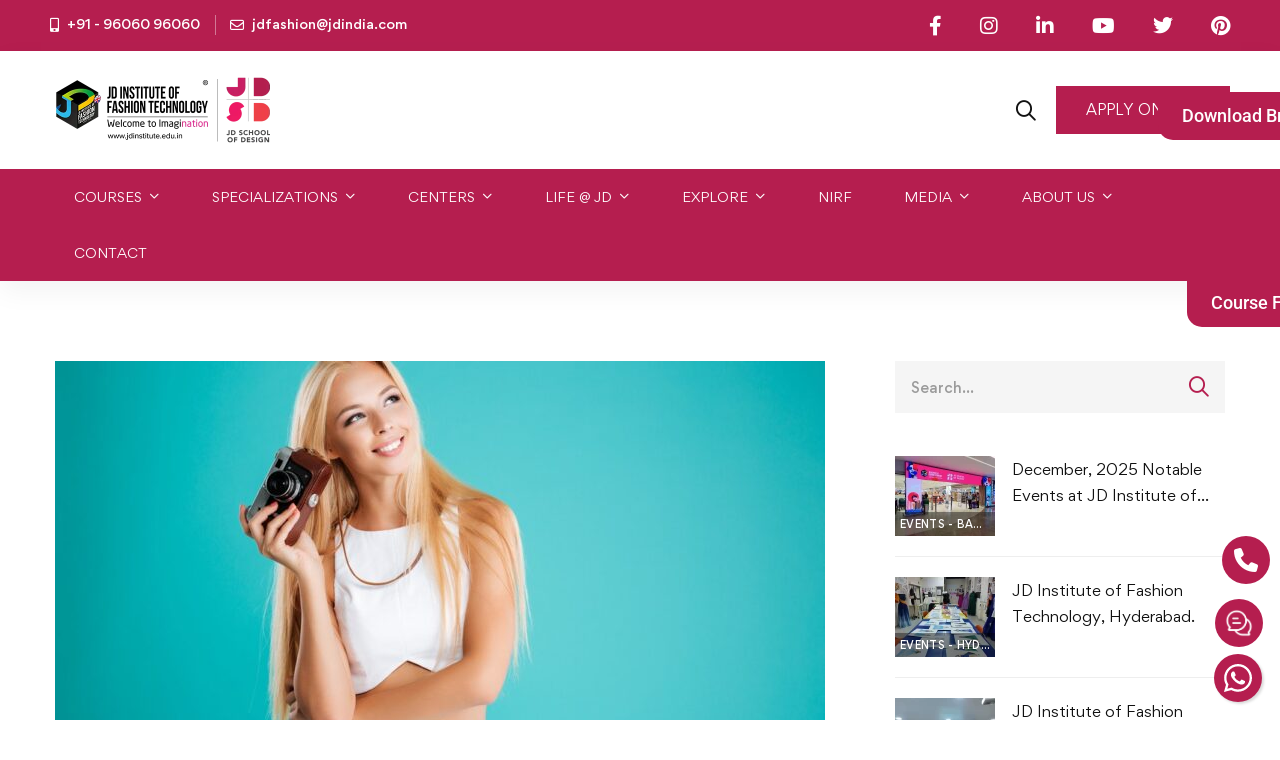

--- FILE ---
content_type: text/html; charset=UTF-8
request_url: https://www.jdinstitute.edu.in/how-to-choose-a-best-professional-camera-for-fashion-photography-and-models/
body_size: 52635
content:
<!DOCTYPE html>
<html lang="en-US" prefix="og: https://ogp.me/ns#" >
<head>
		<meta charset="UTF-8">
	<meta name="viewport" content="width=device-width, initial-scale=1">
	<link rel="profile" href="https://gmpg.org/xfn/11">
			<link rel="pingback" href="https://www.jdinstitute.edu.in/xmlrpc.php">
			<script>!function(e,c){e[c]=e[c]+(e[c]&&" ")+"quform-js"}(document.documentElement,"className");</script>
<!-- Google Tag Manager for WordPress by gtm4wp.com -->
<script data-cfasync="false" data-pagespeed-no-defer>
	var gtm4wp_datalayer_name = "dataLayer";
	var dataLayer = dataLayer || [];
</script>
<!-- End Google Tag Manager for WordPress by gtm4wp.com -->
<!-- Search Engine Optimization by Rank Math PRO - https://rankmath.com/ -->
<title>Best Camera For Fashion Photography, Model Photography - JD Institute</title>
<meta name="description" content="Choosing Right Camera for Stunning Photograph: Check How to Choose a Best Professional Camera for Fashion Photography &amp; Photographing Models"/>
<meta name="robots" content="follow, index, max-snippet:-1, max-video-preview:-1, max-image-preview:large"/>
<link rel="canonical" href="https://www.jdinstitute.edu.in/how-to-choose-a-best-professional-camera-for-fashion-photography-and-models/" />
<meta property="og:locale" content="en_US" />
<meta property="og:type" content="article" />
<meta property="og:title" content="Best Camera For Fashion Photography, Model Photography - JD Institute" />
<meta property="og:description" content="Choosing Right Camera for Stunning Photograph: Check How to Choose a Best Professional Camera for Fashion Photography &amp; Photographing Models" />
<meta property="og:url" content="https://www.jdinstitute.edu.in/how-to-choose-a-best-professional-camera-for-fashion-photography-and-models/" />
<meta property="og:site_name" content="JD Institute of Fashion Technology" />
<meta property="article:publisher" content="https://www.facebook.com/JDinstituteoffashion/" />
<meta property="article:tag" content="Choosing Right Camera for Stunning Photograph" />
<meta property="article:tag" content="Right Camera for Stunning Photograph" />
<meta property="article:section" content="Photography" />
<meta property="og:updated_time" content="2024-09-19T17:32:52+05:30" />
<meta property="og:image" content="https://jdinstituteoffashiontechnology.b-cdn.net/wp-content/uploads/2019/01/photography-article-4.jpg" />
<meta property="og:image:secure_url" content="https://jdinstituteoffashiontechnology.b-cdn.net/wp-content/uploads/2019/01/photography-article-4.jpg" />
<meta property="og:image:width" content="1024" />
<meta property="og:image:height" content="683" />
<meta property="og:image:alt" content="photography" />
<meta property="og:image:type" content="image/jpeg" />
<meta property="article:published_time" content="2019-01-04T15:31:01+05:30" />
<meta property="article:modified_time" content="2024-09-19T17:32:52+05:30" />
<meta name="twitter:card" content="summary_large_image" />
<meta name="twitter:title" content="Best Camera For Fashion Photography, Model Photography - JD Institute" />
<meta name="twitter:description" content="Choosing Right Camera for Stunning Photograph: Check How to Choose a Best Professional Camera for Fashion Photography &amp; Photographing Models" />
<meta name="twitter:site" content="@JD_India" />
<meta name="twitter:creator" content="@JD_India" />
<meta name="twitter:image" content="https://jdinstituteoffashiontechnology.b-cdn.net/wp-content/uploads/2019/01/photography-article-4.jpg" />
<meta name="twitter:label1" content="Written by" />
<meta name="twitter:data1" content="JD Institute of Fashion Technology" />
<meta name="twitter:label2" content="Time to read" />
<meta name="twitter:data2" content="8 minutes" />
<script type="application/ld+json" class="rank-math-schema-pro">{"@context":"https://schema.org","@graph":[{"@type":["EducationalOrganization","Organization"],"@id":"https://www.jdinstitute.edu.in/#organization","name":"JD Institute of Fashion Technology","url":"https://www.jdinstitute.edu.in","sameAs":["https://www.facebook.com/JDinstituteoffashion/","https://twitter.com/JD_India"],"email":"jdfashion@jdindia.com","logo":{"@type":"ImageObject","@id":"https://www.jdinstitute.edu.in/#logo","url":"https://jdinstituteoffashiontechnology.b-cdn.net/wp-content/uploads/2024/03/Exploring-the-Infrastructure-of-JD-Design-Institute-Fostering-Excellence-in-Design-Education-3.jpg","contentUrl":"https://jdinstituteoffashiontechnology.b-cdn.net/wp-content/uploads/2024/03/Exploring-the-Infrastructure-of-JD-Design-Institute-Fostering-Excellence-in-Design-Education-3.jpg","caption":"JD Institute of Fashion Technology","inLanguage":"en-US","width":"1024","height":"536"},"description":"JD Institute of Fashion Technology as the educational division of JD Educational Trust, is one of the oldest and premiere institute of art and design in India."},{"@type":"WebSite","@id":"https://www.jdinstitute.edu.in/#website","url":"https://www.jdinstitute.edu.in","name":"JD Institute of Fashion Technology","alternateName":"JD Institute of Fashion Technology - Official Website","publisher":{"@id":"https://www.jdinstitute.edu.in/#organization"},"inLanguage":"en-US"},{"@type":"ImageObject","@id":"https://jdinstituteoffashiontechnology.b-cdn.net/wp-content/uploads/2019/01/photography-article-4.jpg","url":"https://jdinstituteoffashiontechnology.b-cdn.net/wp-content/uploads/2019/01/photography-article-4.jpg","width":"1024","height":"683","inLanguage":"en-US"},{"@type":"BreadcrumbList","@id":"https://www.jdinstitute.edu.in/how-to-choose-a-best-professional-camera-for-fashion-photography-and-models/#breadcrumb","itemListElement":[{"@type":"ListItem","position":"1","item":{"@id":"https://www.jdinstitute.edu.in","name":"Home"}},{"@type":"ListItem","position":"2","item":{"@id":"https://www.jdinstitute.edu.in/how-to-choose-a-best-professional-camera-for-fashion-photography-and-models/","name":"Best Camera For Fashion Photography, Model Photography"}}]},{"@type":"WebPage","@id":"https://www.jdinstitute.edu.in/how-to-choose-a-best-professional-camera-for-fashion-photography-and-models/#webpage","url":"https://www.jdinstitute.edu.in/how-to-choose-a-best-professional-camera-for-fashion-photography-and-models/","name":"Best Camera For Fashion Photography, Model Photography - JD Institute","datePublished":"2019-01-04T15:31:01+05:30","dateModified":"2024-09-19T17:32:52+05:30","isPartOf":{"@id":"https://www.jdinstitute.edu.in/#website"},"primaryImageOfPage":{"@id":"https://jdinstituteoffashiontechnology.b-cdn.net/wp-content/uploads/2019/01/photography-article-4.jpg"},"inLanguage":"en-US","breadcrumb":{"@id":"https://www.jdinstitute.edu.in/how-to-choose-a-best-professional-camera-for-fashion-photography-and-models/#breadcrumb"}},{"@type":"Person","@id":"https://www.jdinstitute.edu.in/author/jd-institute-of-fashion-technology/","name":"JD Institute of Fashion Technology","url":"https://www.jdinstitute.edu.in/author/jd-institute-of-fashion-technology/","image":{"@type":"ImageObject","@id":"https://secure.gravatar.com/avatar/4958094a75c4608c34981ed6160e7e7ffe342fec444b807739a7b853905109f2?s=96&amp;d=mm&amp;r=g","url":"https://secure.gravatar.com/avatar/4958094a75c4608c34981ed6160e7e7ffe342fec444b807739a7b853905109f2?s=96&amp;d=mm&amp;r=g","caption":"JD Institute of Fashion Technology","inLanguage":"en-US"},"worksFor":{"@id":"https://www.jdinstitute.edu.in/#organization"}},{"@type":"BlogPosting","headline":"Best Camera For Fashion Photography, Model Photography - JD Institute","keywords":"photography,Best Camera For Fashion Photography","datePublished":"2019-01-04T15:31:01+05:30","dateModified":"2024-09-19T17:32:52+05:30","author":{"@id":"https://www.jdinstitute.edu.in/author/jd-institute-of-fashion-technology/","name":"JD Institute of Fashion Technology"},"publisher":{"@id":"https://www.jdinstitute.edu.in/#organization"},"description":"Choosing Right Camera for Stunning Photograph: Check How to Choose a Best Professional Camera for Fashion Photography &amp; Photographing Models","name":"Best Camera For Fashion Photography, Model Photography - JD Institute","@id":"https://www.jdinstitute.edu.in/how-to-choose-a-best-professional-camera-for-fashion-photography-and-models/#richSnippet","isPartOf":{"@id":"https://www.jdinstitute.edu.in/how-to-choose-a-best-professional-camera-for-fashion-photography-and-models/#webpage"},"image":{"@id":"https://jdinstituteoffashiontechnology.b-cdn.net/wp-content/uploads/2019/01/photography-article-4.jpg"},"inLanguage":"en-US","mainEntityOfPage":{"@id":"https://www.jdinstitute.edu.in/how-to-choose-a-best-professional-camera-for-fashion-photography-and-models/#webpage"}}]}</script>
<!-- /Rank Math WordPress SEO plugin -->

<link rel='dns-prefetch' href='//www.google.com' />
<link rel='dns-prefetch' href='//www.googletagmanager.com' />
<link rel='dns-prefetch' href='//use.fontawesome.com' />
<link rel='preconnect' href='https://jdinstituteoffashiontechnology.b-cdn.net' />
<link rel="alternate" type="application/rss+xml" title="JD Institute &raquo; Feed" href="https://www.jdinstitute.edu.in/feed/" />
<link rel="alternate" type="application/rss+xml" title="JD Institute &raquo; Comments Feed" href="https://www.jdinstitute.edu.in/comments/feed/" />
<link rel="alternate" type="application/rss+xml" title="JD Institute &raquo; Best Camera For Fashion Photography, Model Photography Comments Feed" href="https://www.jdinstitute.edu.in/how-to-choose-a-best-professional-camera-for-fashion-photography-and-models/feed/" />
<style id='wp-img-auto-sizes-contain-inline-css' type='text/css'>
img:is([sizes=auto i],[sizes^="auto," i]){contain-intrinsic-size:3000px 1500px}
/*# sourceURL=wp-img-auto-sizes-contain-inline-css */
</style>
<link rel='stylesheet' id='mediaelement-css' href='https://jdinstituteoffashiontechnology.b-cdn.net/wp-includes/js/mediaelement/mediaelementplayer-legacy.min.css' type='text/css' media='all' />
<link rel='stylesheet' id='wp-mediaelement-css' href='https://jdinstituteoffashiontechnology.b-cdn.net/wp-includes/js/mediaelement/wp-mediaelement.min.css' type='text/css' media='all' />
<link rel='stylesheet' id='dashicons-css' href='https://jdinstituteoffashiontechnology.b-cdn.net/wp-includes/css/dashicons.min.css' type='text/css' media='all' />
<link rel='stylesheet' id='post-views-counter-frontend-css' href='https://www.jdinstitute.edu.in/wp-content/plugins/post-views-counter/css/frontend.css' type='text/css' media='all' />
<link rel='stylesheet' id='embedpress-css-css' href='https://www.jdinstitute.edu.in/wp-content/plugins/embedpress/assets/css/embedpress.css' type='text/css' media='all' />
<link rel='stylesheet' id='embedpress-blocks-style-css' href='https://www.jdinstitute.edu.in/wp-content/plugins/embedpress/assets/css/blocks.build.css' type='text/css' media='all' />
<link rel='stylesheet' id='embedpress-lazy-load-css-css' href='https://www.jdinstitute.edu.in/wp-content/plugins/embedpress/assets/css/lazy-load.css' type='text/css' media='all' />
<link rel='stylesheet' id='wp-block-library-css' href='https://jdinstituteoffashiontechnology.b-cdn.net/wp-includes/css/dist/block-library/style.min.css' type='text/css' media='all' />
<style id='wp-block-library-theme-inline-css' type='text/css'>
.wp-block-audio :where(figcaption){color:#555;font-size:13px;text-align:center}.is-dark-theme .wp-block-audio :where(figcaption){color:#ffffffa6}.wp-block-audio{margin:0 0 1em}.wp-block-code{border:1px solid #ccc;border-radius:4px;font-family:Menlo,Consolas,monaco,monospace;padding:.8em 1em}.wp-block-embed :where(figcaption){color:#555;font-size:13px;text-align:center}.is-dark-theme .wp-block-embed :where(figcaption){color:#ffffffa6}.wp-block-embed{margin:0 0 1em}.blocks-gallery-caption{color:#555;font-size:13px;text-align:center}.is-dark-theme .blocks-gallery-caption{color:#ffffffa6}:root :where(.wp-block-image figcaption){color:#555;font-size:13px;text-align:center}.is-dark-theme :root :where(.wp-block-image figcaption){color:#ffffffa6}.wp-block-image{margin:0 0 1em}.wp-block-pullquote{border-bottom:4px solid;border-top:4px solid;color:currentColor;margin-bottom:1.75em}.wp-block-pullquote :where(cite),.wp-block-pullquote :where(footer),.wp-block-pullquote__citation{color:currentColor;font-size:.8125em;font-style:normal;text-transform:uppercase}.wp-block-quote{border-left:.25em solid;margin:0 0 1.75em;padding-left:1em}.wp-block-quote cite,.wp-block-quote footer{color:currentColor;font-size:.8125em;font-style:normal;position:relative}.wp-block-quote:where(.has-text-align-right){border-left:none;border-right:.25em solid;padding-left:0;padding-right:1em}.wp-block-quote:where(.has-text-align-center){border:none;padding-left:0}.wp-block-quote.is-large,.wp-block-quote.is-style-large,.wp-block-quote:where(.is-style-plain){border:none}.wp-block-search .wp-block-search__label{font-weight:700}.wp-block-search__button{border:1px solid #ccc;padding:.375em .625em}:where(.wp-block-group.has-background){padding:1.25em 2.375em}.wp-block-separator.has-css-opacity{opacity:.4}.wp-block-separator{border:none;border-bottom:2px solid;margin-left:auto;margin-right:auto}.wp-block-separator.has-alpha-channel-opacity{opacity:1}.wp-block-separator:not(.is-style-wide):not(.is-style-dots){width:100px}.wp-block-separator.has-background:not(.is-style-dots){border-bottom:none;height:1px}.wp-block-separator.has-background:not(.is-style-wide):not(.is-style-dots){height:2px}.wp-block-table{margin:0 0 1em}.wp-block-table td,.wp-block-table th{word-break:normal}.wp-block-table :where(figcaption){color:#555;font-size:13px;text-align:center}.is-dark-theme .wp-block-table :where(figcaption){color:#ffffffa6}.wp-block-video :where(figcaption){color:#555;font-size:13px;text-align:center}.is-dark-theme .wp-block-video :where(figcaption){color:#ffffffa6}.wp-block-video{margin:0 0 1em}:root :where(.wp-block-template-part.has-background){margin-bottom:0;margin-top:0;padding:1.25em 2.375em}
/*# sourceURL=/wp-includes/css/dist/block-library/theme.min.css */
</style>
<style id='classic-theme-styles-inline-css' type='text/css'>
/*! This file is auto-generated */
.wp-block-button__link{color:#fff;background-color:#32373c;border-radius:9999px;box-shadow:none;text-decoration:none;padding:calc(.667em + 2px) calc(1.333em + 2px);font-size:1.125em}.wp-block-file__button{background:#32373c;color:#fff;text-decoration:none}
/*# sourceURL=/wp-includes/css/classic-themes.min.css */
</style>
<link rel='stylesheet' id='wp-components-css' href='https://jdinstituteoffashiontechnology.b-cdn.net/wp-includes/css/dist/components/style.min.css' type='text/css' media='all' />
<link rel='stylesheet' id='wp-preferences-css' href='https://jdinstituteoffashiontechnology.b-cdn.net/wp-includes/css/dist/preferences/style.min.css' type='text/css' media='all' />
<link rel='stylesheet' id='wp-block-editor-css' href='https://jdinstituteoffashiontechnology.b-cdn.net/wp-includes/css/dist/block-editor/style.min.css' type='text/css' media='all' />
<link rel='stylesheet' id='popup-maker-block-library-style-css' href='https://www.jdinstitute.edu.in/wp-content/plugins/popup-maker/dist/packages/block-library-style.css' type='text/css' media='all' />
<style id='pdfemb-pdf-embedder-viewer-style-inline-css' type='text/css'>
.wp-block-pdfemb-pdf-embedder-viewer{max-width:none}

/*# sourceURL=https://www.jdinstitute.edu.in/wp-content/plugins/pdf-embedder/block/build/style-index.css */
</style>
<style id='font-awesome-svg-styles-default-inline-css' type='text/css'>
.svg-inline--fa {
  display: inline-block;
  height: 1em;
  overflow: visible;
  vertical-align: -.125em;
}
/*# sourceURL=font-awesome-svg-styles-default-inline-css */
</style>
<link rel='stylesheet' id='font-awesome-svg-styles-css' href='https://jdinstituteoffashiontechnology.b-cdn.net/wp-content/uploads/font-awesome/v6.5.2/css/svg-with-js.css' type='text/css' media='all' />
<style id='font-awesome-svg-styles-inline-css' type='text/css'>
   .wp-block-font-awesome-icon svg::before,
   .wp-rich-text-font-awesome-icon svg::before {content: unset;}
/*# sourceURL=font-awesome-svg-styles-inline-css */
</style>
<style id='global-styles-inline-css' type='text/css'>
:root{--wp--preset--aspect-ratio--square: 1;--wp--preset--aspect-ratio--4-3: 4/3;--wp--preset--aspect-ratio--3-4: 3/4;--wp--preset--aspect-ratio--3-2: 3/2;--wp--preset--aspect-ratio--2-3: 2/3;--wp--preset--aspect-ratio--16-9: 16/9;--wp--preset--aspect-ratio--9-16: 9/16;--wp--preset--color--black: #000000;--wp--preset--color--cyan-bluish-gray: #abb8c3;--wp--preset--color--white: #ffffff;--wp--preset--color--pale-pink: #f78da7;--wp--preset--color--vivid-red: #cf2e2e;--wp--preset--color--luminous-vivid-orange: #ff6900;--wp--preset--color--luminous-vivid-amber: #fcb900;--wp--preset--color--light-green-cyan: #7bdcb5;--wp--preset--color--vivid-green-cyan: #00d084;--wp--preset--color--pale-cyan-blue: #8ed1fc;--wp--preset--color--vivid-cyan-blue: #0693e3;--wp--preset--color--vivid-purple: #9b51e0;--wp--preset--gradient--vivid-cyan-blue-to-vivid-purple: linear-gradient(135deg,rgb(6,147,227) 0%,rgb(155,81,224) 100%);--wp--preset--gradient--light-green-cyan-to-vivid-green-cyan: linear-gradient(135deg,rgb(122,220,180) 0%,rgb(0,208,130) 100%);--wp--preset--gradient--luminous-vivid-amber-to-luminous-vivid-orange: linear-gradient(135deg,rgb(252,185,0) 0%,rgb(255,105,0) 100%);--wp--preset--gradient--luminous-vivid-orange-to-vivid-red: linear-gradient(135deg,rgb(255,105,0) 0%,rgb(207,46,46) 100%);--wp--preset--gradient--very-light-gray-to-cyan-bluish-gray: linear-gradient(135deg,rgb(238,238,238) 0%,rgb(169,184,195) 100%);--wp--preset--gradient--cool-to-warm-spectrum: linear-gradient(135deg,rgb(74,234,220) 0%,rgb(151,120,209) 20%,rgb(207,42,186) 40%,rgb(238,44,130) 60%,rgb(251,105,98) 80%,rgb(254,248,76) 100%);--wp--preset--gradient--blush-light-purple: linear-gradient(135deg,rgb(255,206,236) 0%,rgb(152,150,240) 100%);--wp--preset--gradient--blush-bordeaux: linear-gradient(135deg,rgb(254,205,165) 0%,rgb(254,45,45) 50%,rgb(107,0,62) 100%);--wp--preset--gradient--luminous-dusk: linear-gradient(135deg,rgb(255,203,112) 0%,rgb(199,81,192) 50%,rgb(65,88,208) 100%);--wp--preset--gradient--pale-ocean: linear-gradient(135deg,rgb(255,245,203) 0%,rgb(182,227,212) 50%,rgb(51,167,181) 100%);--wp--preset--gradient--electric-grass: linear-gradient(135deg,rgb(202,248,128) 0%,rgb(113,206,126) 100%);--wp--preset--gradient--midnight: linear-gradient(135deg,rgb(2,3,129) 0%,rgb(40,116,252) 100%);--wp--preset--font-size--small: 13px;--wp--preset--font-size--medium: 20px;--wp--preset--font-size--large: 36px;--wp--preset--font-size--x-large: 42px;--wp--preset--spacing--20: 0.44rem;--wp--preset--spacing--30: 0.67rem;--wp--preset--spacing--40: 1rem;--wp--preset--spacing--50: 1.5rem;--wp--preset--spacing--60: 2.25rem;--wp--preset--spacing--70: 3.38rem;--wp--preset--spacing--80: 5.06rem;--wp--preset--shadow--natural: 6px 6px 9px rgba(0, 0, 0, 0.2);--wp--preset--shadow--deep: 12px 12px 50px rgba(0, 0, 0, 0.4);--wp--preset--shadow--sharp: 6px 6px 0px rgba(0, 0, 0, 0.2);--wp--preset--shadow--outlined: 6px 6px 0px -3px rgb(255, 255, 255), 6px 6px rgb(0, 0, 0);--wp--preset--shadow--crisp: 6px 6px 0px rgb(0, 0, 0);}:where(.is-layout-flex){gap: 0.5em;}:where(.is-layout-grid){gap: 0.5em;}body .is-layout-flex{display: flex;}.is-layout-flex{flex-wrap: wrap;align-items: center;}.is-layout-flex > :is(*, div){margin: 0;}body .is-layout-grid{display: grid;}.is-layout-grid > :is(*, div){margin: 0;}:where(.wp-block-columns.is-layout-flex){gap: 2em;}:where(.wp-block-columns.is-layout-grid){gap: 2em;}:where(.wp-block-post-template.is-layout-flex){gap: 1.25em;}:where(.wp-block-post-template.is-layout-grid){gap: 1.25em;}.has-black-color{color: var(--wp--preset--color--black) !important;}.has-cyan-bluish-gray-color{color: var(--wp--preset--color--cyan-bluish-gray) !important;}.has-white-color{color: var(--wp--preset--color--white) !important;}.has-pale-pink-color{color: var(--wp--preset--color--pale-pink) !important;}.has-vivid-red-color{color: var(--wp--preset--color--vivid-red) !important;}.has-luminous-vivid-orange-color{color: var(--wp--preset--color--luminous-vivid-orange) !important;}.has-luminous-vivid-amber-color{color: var(--wp--preset--color--luminous-vivid-amber) !important;}.has-light-green-cyan-color{color: var(--wp--preset--color--light-green-cyan) !important;}.has-vivid-green-cyan-color{color: var(--wp--preset--color--vivid-green-cyan) !important;}.has-pale-cyan-blue-color{color: var(--wp--preset--color--pale-cyan-blue) !important;}.has-vivid-cyan-blue-color{color: var(--wp--preset--color--vivid-cyan-blue) !important;}.has-vivid-purple-color{color: var(--wp--preset--color--vivid-purple) !important;}.has-black-background-color{background-color: var(--wp--preset--color--black) !important;}.has-cyan-bluish-gray-background-color{background-color: var(--wp--preset--color--cyan-bluish-gray) !important;}.has-white-background-color{background-color: var(--wp--preset--color--white) !important;}.has-pale-pink-background-color{background-color: var(--wp--preset--color--pale-pink) !important;}.has-vivid-red-background-color{background-color: var(--wp--preset--color--vivid-red) !important;}.has-luminous-vivid-orange-background-color{background-color: var(--wp--preset--color--luminous-vivid-orange) !important;}.has-luminous-vivid-amber-background-color{background-color: var(--wp--preset--color--luminous-vivid-amber) !important;}.has-light-green-cyan-background-color{background-color: var(--wp--preset--color--light-green-cyan) !important;}.has-vivid-green-cyan-background-color{background-color: var(--wp--preset--color--vivid-green-cyan) !important;}.has-pale-cyan-blue-background-color{background-color: var(--wp--preset--color--pale-cyan-blue) !important;}.has-vivid-cyan-blue-background-color{background-color: var(--wp--preset--color--vivid-cyan-blue) !important;}.has-vivid-purple-background-color{background-color: var(--wp--preset--color--vivid-purple) !important;}.has-black-border-color{border-color: var(--wp--preset--color--black) !important;}.has-cyan-bluish-gray-border-color{border-color: var(--wp--preset--color--cyan-bluish-gray) !important;}.has-white-border-color{border-color: var(--wp--preset--color--white) !important;}.has-pale-pink-border-color{border-color: var(--wp--preset--color--pale-pink) !important;}.has-vivid-red-border-color{border-color: var(--wp--preset--color--vivid-red) !important;}.has-luminous-vivid-orange-border-color{border-color: var(--wp--preset--color--luminous-vivid-orange) !important;}.has-luminous-vivid-amber-border-color{border-color: var(--wp--preset--color--luminous-vivid-amber) !important;}.has-light-green-cyan-border-color{border-color: var(--wp--preset--color--light-green-cyan) !important;}.has-vivid-green-cyan-border-color{border-color: var(--wp--preset--color--vivid-green-cyan) !important;}.has-pale-cyan-blue-border-color{border-color: var(--wp--preset--color--pale-cyan-blue) !important;}.has-vivid-cyan-blue-border-color{border-color: var(--wp--preset--color--vivid-cyan-blue) !important;}.has-vivid-purple-border-color{border-color: var(--wp--preset--color--vivid-purple) !important;}.has-vivid-cyan-blue-to-vivid-purple-gradient-background{background: var(--wp--preset--gradient--vivid-cyan-blue-to-vivid-purple) !important;}.has-light-green-cyan-to-vivid-green-cyan-gradient-background{background: var(--wp--preset--gradient--light-green-cyan-to-vivid-green-cyan) !important;}.has-luminous-vivid-amber-to-luminous-vivid-orange-gradient-background{background: var(--wp--preset--gradient--luminous-vivid-amber-to-luminous-vivid-orange) !important;}.has-luminous-vivid-orange-to-vivid-red-gradient-background{background: var(--wp--preset--gradient--luminous-vivid-orange-to-vivid-red) !important;}.has-very-light-gray-to-cyan-bluish-gray-gradient-background{background: var(--wp--preset--gradient--very-light-gray-to-cyan-bluish-gray) !important;}.has-cool-to-warm-spectrum-gradient-background{background: var(--wp--preset--gradient--cool-to-warm-spectrum) !important;}.has-blush-light-purple-gradient-background{background: var(--wp--preset--gradient--blush-light-purple) !important;}.has-blush-bordeaux-gradient-background{background: var(--wp--preset--gradient--blush-bordeaux) !important;}.has-luminous-dusk-gradient-background{background: var(--wp--preset--gradient--luminous-dusk) !important;}.has-pale-ocean-gradient-background{background: var(--wp--preset--gradient--pale-ocean) !important;}.has-electric-grass-gradient-background{background: var(--wp--preset--gradient--electric-grass) !important;}.has-midnight-gradient-background{background: var(--wp--preset--gradient--midnight) !important;}.has-small-font-size{font-size: var(--wp--preset--font-size--small) !important;}.has-medium-font-size{font-size: var(--wp--preset--font-size--medium) !important;}.has-large-font-size{font-size: var(--wp--preset--font-size--large) !important;}.has-x-large-font-size{font-size: var(--wp--preset--font-size--x-large) !important;}
:where(.wp-block-post-template.is-layout-flex){gap: 1.25em;}:where(.wp-block-post-template.is-layout-grid){gap: 1.25em;}
:where(.wp-block-term-template.is-layout-flex){gap: 1.25em;}:where(.wp-block-term-template.is-layout-grid){gap: 1.25em;}
:where(.wp-block-columns.is-layout-flex){gap: 2em;}:where(.wp-block-columns.is-layout-grid){gap: 2em;}
:root :where(.wp-block-pullquote){font-size: 1.5em;line-height: 1.6;}
/*# sourceURL=global-styles-inline-css */
</style>
<link rel='stylesheet' id='quform-css' href='https://www.jdinstitute.edu.in/wp-content/plugins/quform/cache/quform.css' type='text/css' media='all' />
<link rel='stylesheet' id='font-gordita-css' href='https://jdinstituteoffashiontechnology.b-cdn.net/wp-content/themes/jd/assets/fonts/gordita/font-gordita.min.css' type='text/css' media='all' />
<link rel='stylesheet' id='font-awesome-pro-css' href='https://jdinstituteoffashiontechnology.b-cdn.net/wp-content/themes/jd/assets/fonts/awesome/css/fontawesome-all.min.css' type='text/css' media='all' />
<link rel='stylesheet' id='swiper-css' href='https://www.jdinstitute.edu.in/wp-content/plugins/elementor/assets/lib/swiper/v8/css/swiper.min.css' type='text/css' media='all' />
<link rel='stylesheet' id='unicamp-style-css' href='https://jdinstituteoffashiontechnology.b-cdn.net/wp-content/themes/jd/style.min.css' type='text/css' media='all' />
<style id='unicamp-style-inline-css' type='text/css'>
:root {
				--unicamp-typography-body-font-family: Gordita, sans-serif;
				--unicamp-typography-body-font-size: 15px;
				--unicamp-typography-body-font-weight: 400;
				--unicamp-typography-body-line-height: 1.87;
				--unicamp-typography-body-letter-spacing: 0em;
				--unicamp-typography-headings-font-family: Gordita, sans-serif;
				--unicamp-typography-headings-font-weight: 400;
				--unicamp-typography-headings-line-height: 1.3;
				--unicamp-typography-headings-letter-spacing: 0em;
				--unicamp-color-primary: #b51e4f;
				--unicamp-color-primary-rgb: 181, 30, 79;
				--unicamp-color-secondary: #ed1665;
				--unicamp-color-third: #031f42;
				--unicamp-color-text: #696969;
				--unicamp-color-text-bit-lighten: #7e7e7e;
				--unicamp-color-text-lighten: #ababab;
				--unicamp-color-heading: #111;
				--unicamp-color-link: #696969;
				--unicamp-color-link-hover: #b51e4f;
				--unicamp-color-box-white-background: #fff;
				--unicamp-color-box-white-border: #ededed;
				--unicamp-color-box-grey-background: #f8f8f8;
				--unicamp-color-box-light-grey-background: #f9f9fb;
				--unicamp-color-box-fill-separator: #eee;
				--unicamp-color-box-border: #eee;
				--unicamp-color-box-border-lighten: #ededed;
				--unicamp-color-button-text: #fff;
				--unicamp-color-button-border: #b51e4f;
				--unicamp-color-button-background: #b51e4f;
				--unicamp-color-button-hover-text: #fff;
				--unicamp-color-button-hover-border: #111;
				--unicamp-color-button-hover-background: #111;
				--unicamp-color-form-text: #696969;
				--unicamp-color-form-border: #f5f5f5;
				--unicamp-color-form-background: #f5f5f5;
				--unicamp-color-form-focus-text: #111;
				--unicamp-color-form-focus-border: #b51e4f;
				--unicamp-color-form-focus-background: #fff;
				--unicamp-color-sub-menu-border: #ededed;
				--unicamp-color-sub-menu-background: #fff;
			}
.boxed{max-width:1400px}::-moz-selection{color:#fff;background-color:#b51e4f}::selection{color:#fff;background-color:#b51e4f}.primary-fill-color{fill:#b51e4f}@media(min-width:992px){.page-sidebar{flex:0 0 33.333333%;max-width:33.333333%}.page-main-content{flex:0 0 66.666667%;max-width:66.666667%}}@media(min-width:1200px){.page-sidebar-left .page-sidebar-inner{padding-right:40px}.page-sidebar-right .page-sidebar-inner{padding-left:40px}}@media(max-width:991px){.page-sidebar{margin-top:80px}.page-main-content{-webkit-order:-1;-moz-order:-1;order:-1}}.lg-backdrop{background-color:#000 !important}.page-mobile-main-menu>.inner{background-color:#111}
/*# sourceURL=unicamp-style-inline-css */
</style>
<link rel='stylesheet' id='perfect-scrollbar-css' href='https://jdinstituteoffashiontechnology.b-cdn.net/wp-content/themes/jd/assets/libs/perfect-scrollbar/css/perfect-scrollbar.min.css' type='text/css' media='all' />
<link rel='stylesheet' id='growl-css' href='https://jdinstituteoffashiontechnology.b-cdn.net/wp-content/themes/jd/assets/libs/growl/css/jquery.growl.min.css' type='text/css' media='all' />
<link rel='stylesheet' id='lightgallery-css' href='https://jdinstituteoffashiontechnology.b-cdn.net/wp-content/themes/jd/assets/libs/lightGallery/css/lightgallery.min.css' type='text/css' media='all' />
<link rel='stylesheet' id='font-awesome-official-css' href='https://use.fontawesome.com/releases/v6.5.2/css/all.css' type='text/css' media='all' integrity="sha384-PPIZEGYM1v8zp5Py7UjFb79S58UeqCL9pYVnVPURKEqvioPROaVAJKKLzvH2rDnI" crossorigin="anonymous" />
<link rel='stylesheet' id='dflip-style-css' href='https://www.jdinstitute.edu.in/wp-content/plugins/3d-flipbook-dflip-lite/assets/css/dflip.min.css' type='text/css' media='all' />
<link rel='stylesheet' id='elementor-frontend-css' href='https://jdinstituteoffashiontechnology.b-cdn.net/wp-content/uploads/elementor/css/custom-frontend.min.css' type='text/css' media='all' />
<link rel='stylesheet' id='widget-icon-box-css' href='https://jdinstituteoffashiontechnology.b-cdn.net/wp-content/uploads/elementor/css/custom-widget-icon-box.min.css' type='text/css' media='all' />
<link rel='stylesheet' id='widget-image-css' href='https://www.jdinstitute.edu.in/wp-content/plugins/elementor/assets/css/widget-image.min.css' type='text/css' media='all' />
<link rel='stylesheet' id='widget-divider-css' href='https://www.jdinstitute.edu.in/wp-content/plugins/elementor/assets/css/widget-divider.min.css' type='text/css' media='all' />
<link rel='stylesheet' id='widget-icon-list-css' href='https://jdinstituteoffashiontechnology.b-cdn.net/wp-content/uploads/elementor/css/custom-widget-icon-list.min.css' type='text/css' media='all' />
<link rel='stylesheet' id='widget-spacer-css' href='https://www.jdinstitute.edu.in/wp-content/plugins/elementor/assets/css/widget-spacer.min.css' type='text/css' media='all' />
<link rel='stylesheet' id='widget-heading-css' href='https://www.jdinstitute.edu.in/wp-content/plugins/elementor/assets/css/widget-heading.min.css' type='text/css' media='all' />
<link rel='stylesheet' id='e-popup-css' href='https://www.jdinstitute.edu.in/wp-content/plugins/elementor-pro/assets/css/conditionals/popup.min.css' type='text/css' media='all' />
<link rel='stylesheet' id='elementor-icons-css' href='https://www.jdinstitute.edu.in/wp-content/plugins/elementor/assets/lib/eicons/css/elementor-icons.min.css' type='text/css' media='all' />
<link rel='stylesheet' id='elementor-post-55649-css' href='https://jdinstituteoffashiontechnology.b-cdn.net/wp-content/uploads/elementor/css/post-55649.css' type='text/css' media='all' />
<link rel='stylesheet' id='font-awesome-5-all-css' href='https://www.jdinstitute.edu.in/wp-content/plugins/elementor/assets/lib/font-awesome/css/all.min.css' type='text/css' media='all' />
<link rel='stylesheet' id='font-awesome-4-shim-css' href='https://www.jdinstitute.edu.in/wp-content/plugins/elementor/assets/lib/font-awesome/css/v4-shims.min.css' type='text/css' media='all' />
<link rel='stylesheet' id='elementor-post-72820-css' href='https://jdinstituteoffashiontechnology.b-cdn.net/wp-content/uploads/elementor/css/post-72820.css' type='text/css' media='all' />
<link rel='stylesheet' id='elementor-post-119382-css' href='https://jdinstituteoffashiontechnology.b-cdn.net/wp-content/uploads/elementor/css/post-119382.css' type='text/css' media='all' />
<link rel='stylesheet' id='elementor-post-114230-css' href='https://jdinstituteoffashiontechnology.b-cdn.net/wp-content/uploads/elementor/css/post-114230.css' type='text/css' media='all' />
<link rel='stylesheet' id='elementor-post-102230-css' href='https://jdinstituteoffashiontechnology.b-cdn.net/wp-content/uploads/elementor/css/post-102230.css' type='text/css' media='all' />
<link rel='stylesheet' id='forminator-module-css-113712-css' href='https://jdinstituteoffashiontechnology.b-cdn.net/wp-content/uploads/forminator/113712_d7cf442cc86bada0fba1a3c1ab333b9e/css/style-113712.css' type='text/css' media='all' />
<link rel='stylesheet' id='forminator-icons-css' href='https://www.jdinstitute.edu.in/wp-content/plugins/forminator/assets/forminator-ui/css/forminator-icons.min.css' type='text/css' media='all' />
<link rel='stylesheet' id='forminator-utilities-css' href='https://www.jdinstitute.edu.in/wp-content/plugins/forminator/assets/forminator-ui/css/src/forminator-utilities.min.css' type='text/css' media='all' />
<link rel='stylesheet' id='forminator-grid-default-css' href='https://www.jdinstitute.edu.in/wp-content/plugins/forminator/assets/forminator-ui/css/src/grid/forminator-grid.open.min.css' type='text/css' media='all' />
<link rel='stylesheet' id='forminator-forms-default-base-css' href='https://www.jdinstitute.edu.in/wp-content/plugins/forminator/assets/forminator-ui/css/src/form/forminator-form-default.base.min.css' type='text/css' media='all' />
<link rel='stylesheet' id='forminator-forms-default-select2-css' href='https://www.jdinstitute.edu.in/wp-content/plugins/forminator/assets/forminator-ui/css/src/form/forminator-form-default.select2.min.css' type='text/css' media='all' />
<link rel='stylesheet' id='forminator-forms-default-full-css' href='https://www.jdinstitute.edu.in/wp-content/plugins/forminator/assets/forminator-ui/css/src/form/forminator-form-default.full.min.css' type='text/css' media='all' />
<link rel='stylesheet' id='intlTelInput-forminator-css-css' href='https://www.jdinstitute.edu.in/wp-content/plugins/forminator/assets/css/intlTelInput.min.css' type='text/css' media='all' />
<link rel='stylesheet' id='buttons-css' href='https://jdinstituteoffashiontechnology.b-cdn.net/wp-includes/css/buttons.min.css' type='text/css' media='all' />
<link rel='stylesheet' id='popup-maker-site-css' href='//www.jdinstitute.edu.in/wp-content/uploads/pum/pum-site-styles.css?generated=1765261879' type='text/css' media='all' />
<link rel='stylesheet' id='forminator-module-css-95075-css' href='https://jdinstituteoffashiontechnology.b-cdn.net/wp-content/uploads/forminator/95075_886b021b06c5f087654afe0407743f08/css/style-95075.css' type='text/css' media='all' />
<link rel='stylesheet' id='mo_customer_validation_form_main_css-css' href='https://www.jdinstitute.edu.in/wp-content/plugins/miniorange-otp-verification-enterprise_1525/includes/css/mo_forms_css.min.css?version=15.2.5' type='text/css' media='all' />
<link rel='stylesheet' id='ekit-widget-styles-css' href='https://www.jdinstitute.edu.in/wp-content/plugins/elementskit-lite/widgets/init/assets/css/widget-styles.css' type='text/css' media='all' />
<link rel='stylesheet' id='ekit-responsive-css' href='https://www.jdinstitute.edu.in/wp-content/plugins/elementskit-lite/widgets/init/assets/css/responsive.css' type='text/css' media='all' />
<link rel='stylesheet' id='eael-general-css' href='https://www.jdinstitute.edu.in/wp-content/plugins/essential-addons-for-elementor-lite/assets/front-end/css/view/general.min.css' type='text/css' media='all' />
<link rel='stylesheet' id='bdt-uikit-css' href='https://www.jdinstitute.edu.in/wp-content/plugins/bdthemes-prime-slider-lite/assets/css/bdt-uikit.css' type='text/css' media='all' />
<link rel='stylesheet' id='prime-slider-site-css' href='https://www.jdinstitute.edu.in/wp-content/plugins/bdthemes-prime-slider-lite/assets/css/prime-slider-site.css' type='text/css' media='all' />
<link rel='stylesheet' id='font-awesome-official-v4shim-css' href='https://use.fontawesome.com/releases/v6.5.2/css/v4-shims.css' type='text/css' media='all' integrity="sha384-XyvK/kKwgVW+fuRkusfLgfhAMuaxLPSOY8W7wj8tUkf0Nr2WGHniPmpdu+cmPS5n" crossorigin="anonymous" />
<link rel='stylesheet' id='elementor-gf-local-roboto-css' href='https://jdinstituteoffashiontechnology.b-cdn.net/wp-content/uploads/elementor/google-fonts/css/roboto.css' type='text/css' media='all' />
<link rel='stylesheet' id='elementor-gf-local-robotoslab-css' href='https://jdinstituteoffashiontechnology.b-cdn.net/wp-content/uploads/elementor/google-fonts/css/robotoslab.css' type='text/css' media='all' />
<script type="text/javascript" src="https://jdinstituteoffashiontechnology.b-cdn.net/wp-includes/js/jquery/jquery.min.js" id="jquery-core-js"></script>
<script type="text/javascript" src="https://jdinstituteoffashiontechnology.b-cdn.net/wp-includes/js/jquery/jquery-migrate.min.js" id="jquery-migrate-js"></script>
<script type="text/javascript" id="3d-flip-book-client-locale-loader-js-extra">
/* <![CDATA[ */
var FB3D_CLIENT_LOCALE = {"ajaxurl":"https://www.jdinstitute.edu.in/wp-admin/admin-ajax.php","dictionary":{"Table of contents":"Table of contents","Close":"Close","Bookmarks":"Bookmarks","Thumbnails":"Thumbnails","Search":"Search","Share":"Share","Facebook":"Facebook","Twitter":"Twitter","Email":"Email","Play":"Play","Previous page":"Previous page","Next page":"Next page","Zoom in":"Zoom in","Zoom out":"Zoom out","Fit view":"Fit view","Auto play":"Auto play","Full screen":"Full screen","More":"More","Smart pan":"Smart pan","Single page":"Single page","Sounds":"Sounds","Stats":"Stats","Print":"Print","Download":"Download","Goto first page":"Goto first page","Goto last page":"Goto last page"},"images":"https://www.jdinstitute.edu.in/wp-content/plugins/interactive-3d-flipbook-powered-physics-engine/assets/images/","jsData":{"urls":[],"posts":{"ids_mis":[],"ids":[]},"pages":[],"firstPages":[],"bookCtrlProps":[],"bookTemplates":[]},"key":"3d-flip-book","pdfJS":{"pdfJsLib":"https://www.jdinstitute.edu.in/wp-content/plugins/interactive-3d-flipbook-powered-physics-engine/assets/js/pdf.min.js?ver=4.3.136","pdfJsWorker":"https://www.jdinstitute.edu.in/wp-content/plugins/interactive-3d-flipbook-powered-physics-engine/assets/js/pdf.worker.js?ver=4.3.136","stablePdfJsLib":"https://www.jdinstitute.edu.in/wp-content/plugins/interactive-3d-flipbook-powered-physics-engine/assets/js/stable/pdf.min.js?ver=2.5.207","stablePdfJsWorker":"https://www.jdinstitute.edu.in/wp-content/plugins/interactive-3d-flipbook-powered-physics-engine/assets/js/stable/pdf.worker.js?ver=2.5.207","pdfJsCMapUrl":"https://www.jdinstitute.edu.in/wp-content/plugins/interactive-3d-flipbook-powered-physics-engine/assets/cmaps/"},"cacheurl":"https://jdinstituteoffashiontechnology.b-cdn.net/wp-content/uploads/3d-flip-book/cache/","pluginsurl":"https://www.jdinstitute.edu.in/wp-content/plugins/","pluginurl":"https://www.jdinstitute.edu.in/wp-content/plugins/interactive-3d-flipbook-powered-physics-engine/","thumbnailSize":{"width":"150","height":"150"},"version":"1.16.17"};
//# sourceURL=3d-flip-book-client-locale-loader-js-extra
/* ]]> */
</script>
<script type="text/javascript" src="https://www.jdinstitute.edu.in/wp-content/plugins/interactive-3d-flipbook-powered-physics-engine/assets/js/client-locale-loader.js" id="3d-flip-book-client-locale-loader-js" async="async" data-wp-strategy="async"></script>
<script type="text/javascript" src="//www.jdinstitute.edu.in/wp-content/plugins/revslider/sr6/assets/js/rbtools.min.js" async id="tp-tools-js"></script>
<script type="text/javascript" src="//www.jdinstitute.edu.in/wp-content/plugins/revslider/sr6/assets/js/rs6.min.js" async id="revmin-js"></script>
<script type="text/javascript" src="https://www.jdinstitute.edu.in/wp-content/plugins/elementor/assets/lib/font-awesome/js/v4-shims.min.js" id="font-awesome-4-shim-js"></script>
<script type="text/javascript" id="moforminator-js-extra">
/* <![CDATA[ */
var moforminator = {"siteURL":"https://www.jdinstitute.edu.in/wp-admin/admin-ajax.php","otpType":["phone"],"gnonce":"43290280ba","nonceKey":"116d0b6fbd","vnonce":"43290280ba","buttontext":"Click Here to send OTP","imgURL":"https://www.jdinstitute.edu.in/wp-content/plugins/miniorange-otp-verification-enterprise_1525/includes/images/loader.gif","formDetails":{"113712":{"emailkey":"","phonekey":"phone-1","phone_show":"phone-1","email_show":""},"96703":{"emailkey":"","phonekey":"phone-1","phone_show":"phone-1","email_show":""},"95075":{"emailkey":"","phonekey":"phone-1","phone_show":"phone-1","email_show":""},"86665":{"emailkey":"","phonekey":"phone-1","phone_show":"phone-1","email_show":""}},"fieldText":"Enter OTP here","validated":{"email":false,"phone":false},"gaction":"miniorange_forminator_generate_otp","vaction":"miniorange_forminator_validate_otp"};
//# sourceURL=moforminator-js-extra
/* ]]> */
</script>
<script type="text/javascript" src="https://www.jdinstitute.edu.in/wp-content/plugins/miniorange-otp-verification-enterprise_1525/includes/js/moforminator.min.js" id="moforminator-js"></script>
<script type="text/javascript" src="https://www.jdinstitute.edu.in/wp-content/plugins/forminator/assets/forminator-ui/js/select2.full.min.js" id="forminator-select2-js"></script>
<script type="text/javascript" src="https://www.jdinstitute.edu.in/wp-content/plugins/forminator/assets/js/library/jquery.validate.min.js" id="forminator-jquery-validate-js"></script>
<script type="text/javascript" src="https://www.jdinstitute.edu.in/wp-content/plugins/forminator/assets/forminator-ui/js/forminator-form.min.js" id="forminator-form-js"></script>
<script type="text/javascript" id="forminator-front-scripts-js-extra">
/* <![CDATA[ */
var ForminatorFront = {"ajaxUrl":"https://www.jdinstitute.edu.in/wp-admin/admin-ajax.php","cform":{"processing":"Submitting form, please wait","error":"An error occurred while processing the form. Please try again","upload_error":"An upload error occurred while processing the form. Please try again","pagination_prev":"Previous","pagination_next":"Next","pagination_go":"Submit","gateway":{"processing":"Processing payment, please wait","paid":"Success! Payment confirmed. Submitting form, please wait","error":"Error! Something went wrong when verifying the payment"},"captcha_error":"Invalid CAPTCHA","no_file_chosen":"No file chosen","intlTelInput_utils_script":"https://www.jdinstitute.edu.in/wp-content/plugins/forminator/assets/js/library/intlTelInputUtils.js","process_error":"Please try again","payment_failed":"Payment failed. Please try again.","payment_cancelled":"Payment was cancelled"},"poll":{"processing":"Submitting vote, please wait","error":"An error occurred saving the vote. Please try again"},"quiz":{"view_results":"View Results"},"select2":{"load_more":"Loading more results\u2026","no_result_found":"No results found","searching":"Searching\u2026","loaded_error":"The results could not be loaded."}};
var ForminatorFront = {"ajaxUrl":"https://www.jdinstitute.edu.in/wp-admin/admin-ajax.php","cform":{"processing":"Submitting form, please wait","error":"An error occurred while processing the form. Please try again","upload_error":"An upload error occurred while processing the form. Please try again","pagination_prev":"Previous","pagination_next":"Next","pagination_go":"Submit","gateway":{"processing":"Processing payment, please wait","paid":"Success! Payment confirmed. Submitting form, please wait","error":"Error! Something went wrong when verifying the payment"},"captcha_error":"Invalid CAPTCHA","no_file_chosen":"No file chosen","intlTelInput_utils_script":"https://www.jdinstitute.edu.in/wp-content/plugins/forminator/assets/js/library/intlTelInputUtils.js","process_error":"Please try again","payment_failed":"Payment failed. Please try again.","payment_cancelled":"Payment was cancelled"},"poll":{"processing":"Submitting vote, please wait","error":"An error occurred saving the vote. Please try again"},"quiz":{"view_results":"View Results"},"select2":{"load_more":"Loading more results\u2026","no_result_found":"No results found","searching":"Searching\u2026","loaded_error":"The results could not be loaded."}};
//# sourceURL=forminator-front-scripts-js-extra
/* ]]> */
</script>
<script type="text/javascript" src="https://www.jdinstitute.edu.in/wp-content/plugins/forminator/build/front/front.multi.min.js" id="forminator-front-scripts-js"></script>
<script type="text/javascript" src="https://www.jdinstitute.edu.in/wp-content/plugins/forminator/assets/js/library/intlTelInput.min.js" id="forminator-intlTelInput-js"></script>

<!-- Google tag (gtag.js) snippet added by Site Kit -->
<!-- Google Analytics snippet added by Site Kit -->
<script type="text/javascript" src="https://www.googletagmanager.com/gtag/js?id=GT-W62HDJ8" id="google_gtagjs-js" async></script>
<script type="text/javascript" id="google_gtagjs-js-after">
/* <![CDATA[ */
window.dataLayer = window.dataLayer || [];function gtag(){dataLayer.push(arguments);}
gtag("set","linker",{"domains":["www.jdinstitute.edu.in"]});
gtag("js", new Date());
gtag("set", "developer_id.dZTNiMT", true);
gtag("config", "GT-W62HDJ8", {"googlesitekit_post_type":"post","googlesitekit_post_date":"20190104"});
//# sourceURL=google_gtagjs-js-after
/* ]]> */
</script>
<script type="text/javascript" src="https://www.jdinstitute.edu.in/wp-content/plugins/bdthemes-prime-slider-lite/assets/js/bdt-uikit.min.js" id="bdt-uikit-js"></script>
<script></script><link rel="https://api.w.org/" href="https://www.jdinstitute.edu.in/wp-json/" /><link rel="alternate" title="JSON" type="application/json" href="https://www.jdinstitute.edu.in/wp-json/wp/v2/posts/12821" /><link rel="EditURI" type="application/rsd+xml" title="RSD" href="https://www.jdinstitute.edu.in/xmlrpc.php?rsd" />
<meta name="generator" content="Site Kit by Google 1.170.0" />		<script type="text/javascript">
				(function(c,l,a,r,i,t,y){
					c[a]=c[a]||function(){(c[a].q=c[a].q||[]).push(arguments)};t=l.createElement(r);t.async=1;
					t.src="https://www.clarity.ms/tag/"+i+"?ref=wordpress";y=l.getElementsByTagName(r)[0];y.parentNode.insertBefore(t,y);
				})(window, document, "clarity", "script", "n98jl8tkeo");
		</script>
		<meta name="ti-site-data" content="eyJyIjoiMTowITc6MCEzMDowIiwibyI6Imh0dHBzOlwvXC93d3cuamRpbnN0aXR1dGUuZWR1LmluXC93cC1hZG1pblwvYWRtaW4tYWpheC5waHA/YWN0aW9uPXRpX29ubGluZV91c2Vyc19nb29nbGUmYW1wO3A9JTJGaG93LXRvLWNob29zZS1hLWJlc3QtcHJvZmVzc2lvbmFsLWNhbWVyYS1mb3ItZmFzaGlvbi1waG90b2dyYXBoeS1hbmQtbW9kZWxzJTJGJmFtcDtfd3Bub25jZT0zNDA1MmEzOGI0In0=" />
<!-- Google Tag Manager for WordPress by gtm4wp.com -->
<!-- GTM Container placement set to automatic -->
<script data-cfasync="false" data-pagespeed-no-defer>
	var dataLayer_content = {"pagePostType":"post","pagePostType2":"single-post","pageCategory":["photography"],"pageAttributes":["choosing-right-camera-for-stunning-photograph","right-camera-for-stunning-photograph"],"pagePostAuthor":"JD Institute of Fashion Technology"};
	dataLayer.push( dataLayer_content );
</script>
<script data-cfasync="false" data-pagespeed-no-defer>
(function(w,d,s,l,i){w[l]=w[l]||[];w[l].push({'gtm.start':
new Date().getTime(),event:'gtm.js'});var f=d.getElementsByTagName(s)[0],
j=d.createElement(s),dl=l!='dataLayer'?'&l='+l:'';j.async=true;j.src=
'//www.googletagmanager.com/gtm.js?id='+i+dl;f.parentNode.insertBefore(j,f);
})(window,document,'script','dataLayer','GTM-KZF964S');
</script>
<!-- End Google Tag Manager for WordPress by gtm4wp.com --><meta name="generator" content="Elementor 3.34.1; features: additional_custom_breakpoints; settings: css_print_method-external, google_font-enabled, font_display-swap">
<!-- Google tag (gtag.js) -->
<script async src="https://www.googletagmanager.com/gtag/js?id=AW-16705062553"></script>
<script>
  window.dataLayer = window.dataLayer || [];
  function gtag(){dataLayer.push(arguments);}
  gtag('js', new Date());

  gtag('config', 'AW-16705062553');
</script>





<!-- Global site tag (gtag.js) - Google Ads: 990756027 --> <script async src="https://www.googletagmanager.com/gtag/js?id=AW-990756027"></script> <script> window.dataLayer = window.dataLayer || []; function gtag(){dataLayer.push(arguments);} gtag('js', new Date()); gtag('config', 'AW-990756027'); </script>


<!-- Global site tag (gtag.js) - Google Analytics --> <script async src="https://www.googletagmanager.com/gtag/js?id=UA-226562401-1"></script> <script> window.dataLayer = window.dataLayer || []; function gtag(){dataLayer.push(arguments);} gtag('js', new Date());  gtag('config', 'UA-226562401-1'); </script>





<input value="aHR0cHM6Ly93d3cuamRpbnN0aXR1dGUuZWR1LmluLw==" id="xircls_unique_details" type="hidden">
                                        <script type="text/javascript" src="https://apps.xircls.com/static/whatsapp/widget.js"></script>

<script src="https://s3.us-east-1.amazonaws.com/api.xircls.us/static/chatbot/chatbot_by_xircls.js" defer></script>

<meta name="p:domain_verify" content="65b793bb07a4e0e8ae58174c0dee4abf"/>












<link rel="preconnect" href="//code.tidio.co"><meta name="generator" content="Powered by WPBakery Page Builder - drag and drop page builder for WordPress."/>

<!-- Google Tag Manager snippet added by Site Kit -->
<script type="text/javascript">
/* <![CDATA[ */

			( function( w, d, s, l, i ) {
				w[l] = w[l] || [];
				w[l].push( {'gtm.start': new Date().getTime(), event: 'gtm.js'} );
				var f = d.getElementsByTagName( s )[0],
					j = d.createElement( s ), dl = l != 'dataLayer' ? '&l=' + l : '';
				j.async = true;
				j.src = 'https://www.googletagmanager.com/gtm.js?id=' + i + dl;
				f.parentNode.insertBefore( j, f );
			} )( window, document, 'script', 'dataLayer', 'GTM-KZF964S' );
			
/* ]]> */
</script>

<!-- End Google Tag Manager snippet added by Site Kit -->
<meta name="generator" content="Powered by Slider Revolution 6.7.21 - responsive, Mobile-Friendly Slider Plugin for WordPress with comfortable drag and drop interface." />
<link rel="icon" href="https://jdinstituteoffashiontechnology.b-cdn.net/wp-content/uploads/2024/05/cropped-Favicon-32x32.webp" sizes="32x32" />
<link rel="icon" href="https://jdinstituteoffashiontechnology.b-cdn.net/wp-content/uploads/2024/05/cropped-Favicon-192x192.webp" sizes="192x192" />
<link rel="apple-touch-icon" href="https://jdinstituteoffashiontechnology.b-cdn.net/wp-content/uploads/2024/05/cropped-Favicon-180x180.webp" />
<meta name="msapplication-TileImage" content="https://jdinstituteoffashiontechnology.b-cdn.net/wp-content/uploads/2024/05/cropped-Favicon-270x270.webp" />
<script>function setREVStartSize(e){
			//window.requestAnimationFrame(function() {
				window.RSIW = window.RSIW===undefined ? window.innerWidth : window.RSIW;
				window.RSIH = window.RSIH===undefined ? window.innerHeight : window.RSIH;
				try {
					var pw = document.getElementById(e.c).parentNode.offsetWidth,
						newh;
					pw = pw===0 || isNaN(pw) || (e.l=="fullwidth" || e.layout=="fullwidth") ? window.RSIW : pw;
					e.tabw = e.tabw===undefined ? 0 : parseInt(e.tabw);
					e.thumbw = e.thumbw===undefined ? 0 : parseInt(e.thumbw);
					e.tabh = e.tabh===undefined ? 0 : parseInt(e.tabh);
					e.thumbh = e.thumbh===undefined ? 0 : parseInt(e.thumbh);
					e.tabhide = e.tabhide===undefined ? 0 : parseInt(e.tabhide);
					e.thumbhide = e.thumbhide===undefined ? 0 : parseInt(e.thumbhide);
					e.mh = e.mh===undefined || e.mh=="" || e.mh==="auto" ? 0 : parseInt(e.mh,0);
					if(e.layout==="fullscreen" || e.l==="fullscreen")
						newh = Math.max(e.mh,window.RSIH);
					else{
						e.gw = Array.isArray(e.gw) ? e.gw : [e.gw];
						for (var i in e.rl) if (e.gw[i]===undefined || e.gw[i]===0) e.gw[i] = e.gw[i-1];
						e.gh = e.el===undefined || e.el==="" || (Array.isArray(e.el) && e.el.length==0)? e.gh : e.el;
						e.gh = Array.isArray(e.gh) ? e.gh : [e.gh];
						for (var i in e.rl) if (e.gh[i]===undefined || e.gh[i]===0) e.gh[i] = e.gh[i-1];
											
						var nl = new Array(e.rl.length),
							ix = 0,
							sl;
						e.tabw = e.tabhide>=pw ? 0 : e.tabw;
						e.thumbw = e.thumbhide>=pw ? 0 : e.thumbw;
						e.tabh = e.tabhide>=pw ? 0 : e.tabh;
						e.thumbh = e.thumbhide>=pw ? 0 : e.thumbh;
						for (var i in e.rl) nl[i] = e.rl[i]<window.RSIW ? 0 : e.rl[i];
						sl = nl[0];
						for (var i in nl) if (sl>nl[i] && nl[i]>0) { sl = nl[i]; ix=i;}
						var m = pw>(e.gw[ix]+e.tabw+e.thumbw) ? 1 : (pw-(e.tabw+e.thumbw)) / (e.gw[ix]);
						newh =  (e.gh[ix] * m) + (e.tabh + e.thumbh);
					}
					var el = document.getElementById(e.c);
					if (el!==null && el) el.style.height = newh+"px";
					el = document.getElementById(e.c+"_wrapper");
					if (el!==null && el) {
						el.style.height = newh+"px";
						el.style.display = "block";
					}
				} catch(e){
					console.log("Failure at Presize of Slider:" + e)
				}
			//});
		  };</script>
		<style type="text/css" id="wp-custom-css">
			.unicamp-blog .post-meta {
  font-size: 14px;
  overflow: hidden;
  margin: 23px 0 0;
  display: none !important;
}

.elementor-container,
.elementor-section,
.elementor-column {
  overflow: visible !important;
}

.page-title-bar-01 .heading {
  font-size: 36px !important;
  line-height: 1.24;
  color: #f4f4f4;
}


.insight_core_breadcrumb {
  margin: 0;
  padding: 0;
  display: none;
}

.mobile-menu .page-top-bar {
    display: none;
}

.elementor-page.page-has-sidebar .page-content > .container {
  max-width: 1200px;
  padding-left: 15px;
  padding-right: 15px;
  padding-top: 80px !important;
}
.page-navigation .children > li > a {
    font-size: 11px !important;
    
}
/* Blur price until unlocked */
.price-locked .price-amount {
  filter: blur(8px);
  pointer-events: none;
  user-select: none;
  transition: filter .3s ease;
}

/* Show price after unlock */
.price-locked.unlocked .price-amount {
  filter: none;
}

/* Hide the open button once unlocked */
.price-locked.unlocked .popmake-97757 {
  display: none;
}

		</style>
		<style id="kirki-inline-styles">body{color:#696969;background:#ffffff;background-color:#ffffff;background-repeat:no-repeat;background-position:center center;background-attachment:fixed;-webkit-background-size:cover;-moz-background-size:cover;-ms-background-size:cover;-o-background-size:cover;background-size:cover;}a{color:#696969;}a:hover, a:focus{color:#b51e4f;}h1,h2,h3,h4,h5,h6,caption,th,blockquote, .heading, .heading-color{color:#111;}button, input[type="button"], input[type="reset"], input[type="submit"], .wp-block-button__link, .button, .wc-forward, .button.button-alt:hover, .elementor-button{color:#fff;border-color:#b51e4f;background-color:#b51e4f;}.wp-block-button.is-style-outline{color:#b51e4f;}button:hover, input[type="button"]:hover, input[type="reset"]:hover, input[type="submit"]:hover, .wp-block-button__link:hover, .button:hover, .button:focus, .button-alt, .wc-forward:hover, .wc-forward:focus, .elementor-button:hover{color:#fff;border-color:#111;background-color:#111;}.wp-block-button.is-style-outline .wp-block-button__link:hover{color:#111;}.tm-button.style-flat{color:#fff;border-color:#b51e4f;}.tm-button.style-flat:before{background-color:#b51e4f;}.tm-button.style-flat:hover{color:#fff;border-color:#111;}.tm-button.style-flat:after{background-color:#111;}.tm-button.style-border, .tm-button.style-thick-border{color:#b51e4f;border-color:#b51e4f;}.tm-button.style-border:before, .tm-button.style-thick-border:before{background-color:rgba(0, 0, 0, 0);}.tm-button.style-border:hover, .tm-button.style-thick-border:hover{color:#fff;border-color:#b51e4f;}.tm-button.style-border:after, .tm-button.style-thick-border:after{background-color:#b51e4f;}.top-bar-01{padding-top:6px;padding-bottom:6px;border-bottom-width:0px;font-size:15px;line-height:26px;background-color:#9D2235;border-bottom-color:rgba(0, 0, 0, 0);color:#fff;}.top-bar-01 a{font-size:15px;line-height:26px;color:#fff;}.top-bar-01 .top-bar-user-links a + a:before, .top-bar-01 .top-bar-info .info-item + .info-item:before{background:rgba(255, 255, 255, 0.4);}.top-bar-01 a:hover, .top-bar-01 a:focus{color:#9D2235;}.top-bar-01 .info-list .info-icon{color:#9D2235;}.top-bar-01 .info-list .info-link:hover .info-icon{color:#9D2235;}.top-bar-02{padding-top:6px;padding-bottom:6px;border-bottom-width:0px;font-size:13px;line-height:26px;background-color:#10386B;border-bottom-color:rgba(0, 0, 0, 0);color:#fff;}.top-bar-02 a{font-size:13px;line-height:26px;color:#fff;}.top-bar-02 .top-bar-user-links a + a:before, .top-bar-02 .top-bar-info .info-item + .info-item:before{background:rgba(255, 255, 255, 0.4);}.top-bar-02 a:hover, .top-bar-02 a:focus{color:rgba(255, 255, 255, 0.6);}.top-bar-02 .info-list .info-icon, .top-bar-02 .top-bar-icon{color:#fff;}.top-bar-02 .info-list .info-link:hover .info-icon, .top-bar-02 .top-bar-icon:hover{color:rgba(255, 255, 255, 0.6);}.top-bar-03{padding-top:1px;padding-bottom:2px;border-bottom-width:0px;font-family:Gordita, sans-serif;font-size:13px;line-height:26px;background-color:#b51e4f;border-bottom-color:rgba(0, 0, 0, 0);color:#fff;}.top-bar-03 a{font-family:Gordita, sans-serif;font-size:13px;line-height:26px;color:#fff;}.top-bar-03 .top-bar-user-links a + a:before, .top-bar-03 .top-bar-info .info-item + .info-item:before{background:rgba(255, 255, 255, 0.4);}.top-bar-03 a:hover, .top-bar-03 a:focus{color:rgba(255, 255, 255, 0.6);}.top-bar-03 .info-list .info-icon, .top-bar-03 .top-bar-icon{color:#fff;}.top-bar-03 .info-list .info-link:hover .info-icon, .top-bar-03 .top-bar-icon:hover{color:rgba(255, 255, 255, 0.6);}.top-bar-04{padding-top:6px;padding-bottom:6px;border-bottom-width:0px;font-size:13px;line-height:26px;background-color:#9D2235;border-bottom-color:rgba(0, 0, 0, 0);color:#fff;}.top-bar-04 a{font-size:13px;line-height:26px;color:#fff;}.top-bar-04 .top-bar-user-links a + a:before, .top-bar-04 .top-bar-info .info-item + .info-item:before{background:rgba(255, 255, 255, 0.4);}.top-bar-04 a:hover, .top-bar-04 a:focus{color:rgba(255, 255, 255, 0.6);}.top-bar-04 .info-list .info-icon, .top-bar-04 .top-bar-icon{color:#fff;}.top-bar-04 .info-list .info-link:hover .info-icon, .top-bar-04 .top-bar-icon:hover{color:rgba(255, 255, 255, 0.6);}.headroom--not-top .page-header-inner .header-wrap{min-height:80px;}#page-header.headroom--not-top .page-header-inner{background:#ffffff;background-color:#ffffff;background-repeat:no-repeat;background-position:center center;background-attachment:scroll;-webkit-background-size:cover;-moz-background-size:cover;-ms-background-size:cover;-o-background-size:cover;background-size:cover;}.page-header.headroom--not-top .header-icon, .page-header.headroom--not-top .wpml-ls-item-toggle{color:#b51e4f !important;}.page-header.headroom--not-top .header-icon:hover{color:#111 !important;}.page-header.headroom--not-top .wpml-ls-slot-shortcode_actions:hover > .js-wpml-ls-item-toggle{color:#111!important;}.page-header.headroom--not-top .header-social-networks a{color:#111 !important;}.page-header.headroom--not-top .header-social-networks a:hover{color:#111 !important;}.page-header.headroom--not-top .menu--primary > ul > li > a{color:#111 !important;}.page-header.headroom--not-top .menu--primary > li:hover > a, .page-header.headroom--not-top .menu--primary > ul > li > a:hover, .page-header.headroom--not-top .menu--primary > ul > li > a:focus, .page-header.headroom--not-top .menu--primary > ul > .current-menu-ancestor > a, .page-header.headroom--not-top .menu--primary > ul > .current-menu-item > a{color:#ae152d !important;}.header-sticky-button.tm-button{color:#b51e4f;border-color:#b51e4f;}.header-sticky-button.tm-button:before{background:rgba(17, 17, 17, 0);}.header-sticky-button.tm-button:hover{color:#fff;border-color:#111;}.header-sticky-button.tm-button:after{background:#b51e4f;}#page-header.headroom--not-top .search-field{color:#696969;border-color:#f5f5f5;background:#f5f5f5;}#page-header.headroom--not-top .search-field:focus{color:#333;border-color:#ae152d;background:#fff;}.header-more-tools-opened .header-right-inner{background:#ffffff;background-color:#ffffff;background-repeat:no-repeat;background-position:center center;background-attachment:scroll;border-width:1px;border-color:#eee;-webkit-background-size:cover;-moz-background-size:cover;-ms-background-size:cover;-o-background-size:cover;background-size:cover;-webkit-box-shadow:0 0 26px rgba(0, 0, 0, 0.05);-moz-box-shadow:0 0 26px rgba(0, 0, 0, 0.05);box-shadow:0 0 26px rgba(0, 0, 0, 0.05);}.header-more-tools-opened .header-right-inner .header-social-networks a{color:#333!important;}.header-more-tools-opened .header-right-inner .header-social-networks a:hover{color:#ae152d!important;}.header-01 .page-header-inner{border-bottom-width:0px;}.header-01 .menu--primary > ul > li > a{font-size:13px;line-height:26px;}.desktop-menu .header-01 .menu--primary > ul > li > a{padding-top:11px;padding-bottom:11px;padding-left:24px;padding-right:24px;}.header-01 .header-wrap .menu--secondary > ul > li > a{font-size:12px;letter-spacing:1px;line-height:26px;text-transform:uppercase;}.desktop-menu .header-01 .header-wrap .menu--secondary > ul > li > a{padding-top:15px;padding-bottom:15px;padding-left:12px;padding-right:12px;}.header-01.header-dark .page-header-inner{background:#fff;background-color:#fff;background-repeat:no-repeat;background-position:center center;background-attachment:fixed;border-color:#eee;-webkit-background-size:cover;-moz-background-size:cover;-ms-background-size:cover;-o-background-size:cover;background-size:cover;-webkit-box-shadow:0 10px 26px rgba(0, 0, 0, 0.05);-moz-box-shadow:0 10px 26px rgba(0, 0, 0, 0.05);box-shadow:0 10px 26px rgba(0, 0, 0, 0.05);}.header-01.header-dark .header-icon, .header-01.header-dark .wpml-ls-item-toggle{color:#111;}.header-01.header-dark .header-icon:hover{color:#b51e4f;}.header-01.header-dark .wpml-ls-slot-shortcode_actions:hover > .js-wpml-ls-item-toggle{color:#b51e4f;}.header-01.header-dark .header-icon .badge, .header-01.header-dark .mini-cart .mini-cart-icon:after{color:#ffffff;background-color:#b51e4f;}.header-01.header-dark .header-bottom{background:#b51e4f;background-color:#b51e4f;background-repeat:no-repeat;background-position:center center;background-attachment:fixed;-webkit-background-size:cover;-moz-background-size:cover;-ms-background-size:cover;-o-background-size:cover;background-size:cover;}.header-01.header-dark .menu--primary > ul > li > a{color:#fff;}.header-01.header-dark .menu--primary > ul > li:hover > a, .header-01.header-dark .menu--primary > ul > li > a:hover, .header-01.header-dark .menu--primary > ul > li > a:focus, .header-01.header-dark .menu--primary > ul > .current-menu-ancestor > a, .header-01.header-dark .menu--primary > ul > .current-menu-item > a{color:#fff;}.page-header.header-01.headroom--not-top .menu--primary > ul > li > a{color:#fff!important;}.page-header.header-01.headroom--not-top .menu--primary > li:hover > a, .page-header.header-01.headroom--not-top .menu--primary > ul > li > a:hover, .page-header.header-01.headroom--not-top .menu--primary > ul > li > a:focus, .page-header.header-01.headroom--not-top .menu--primary > ul > .current-menu-ancestor > a, .page-header.header-01.headroom--not-top .menu--primary > ul > .current-menu-item > a{color:#fff!important;}.header-01.header-dark .header-wrap .menu--secondary > ul > li > a{color:#696969;}.header-01.header-dark .header-wrap .menu--secondary > ul > li:hover > a, .header-01.header-dark .header-wrap .menu--secondary > ul > li > a:hover, .header-01.header-dark .header-wrap .menu--secondary > ul > li > a:focus, .header-01.header-dark .header-wrap .menu--secondary > ul > .current-menu-ancestor > a, .header-01.header-dark .header-wrap .menu--secondary > ul > .current-menu-item > a{color:#b51e4f;}.header-01.header-dark .header-button{color:#ffffff;border-color:#b51e4f;}.header-01.header-dark .header-button:before{background:#b51e4f;}.header-01.header-dark .header-button:hover{color:#b51e4f;border-color:#b51e4f;}.header-01.header-dark .header-button:after{background:rgba(0, 0, 0, 0);}.header-01.header-dark .header-social-networks a{color:#111;}.header-01.header-dark .header-social-networks a:hover{color:#b51e4f;}.header-01.header-light .page-header-inner{border-color:rgba(255, 255, 255, 0.2);}.header-01.header-light .header-icon, .header-01.header-light .wpml-ls-item-toggle{color:#fff;}.header-01.header-light .header-icon:hover{color:#fff;}.header-01.header-light .wpml-ls-slot-shortcode_actions:hover > .js-wpml-ls-item-toggle{color:#fff;}.header-01.header-light .header-icon .badge, .header-01.header-light .mini-cart .mini-cart-icon:after{color:#fff;background-color:#b51e4f;}.header-01.header-light .menu--primary > ul > li > a{color:#fff;}.header-01.header-light .menu--primary > ul > li:hover > a, .header-01.header-light .menu--primary > ul > li > a:hover, .header-01.header-light .menu--primary > ul > li > a:focus, .header-01.header-light .menu--primary > ul > .current-menu-ancestor > a, .header-01.header-light .menu--primary > ul > .current-menu-item > a{color:#fff;}.header-01.header-light .header-wrap .menu--secondary > ul > li > a{color:#fff;}.header-01.header-light .header-wrap .menu--secondary > ul > li:hover > a, .header-01.header-light .header-wrap .menu--secondary > ul > li > a:hover, .header-01.header-light .header-wrap .menu--secondary > ul > li > a:focus, .header-01.header-light .header-wrap .menu--secondary > ul > .current-menu-ancestor > a, .header-01.header-light .header-wrap .menu--secondary > ul > .current-menu-item > a{color:#fff;}.header-01.header-light .header-button{color:#b51e4f;border-color:rgba(255, 255, 255, 0.3);}.header-01.header-light .header-button:before{background:rgba(255,255,255,0);}.header-01.header-light .header-button:hover{color:#111;border-color:#fff;}.header-01.header-light .header-button:after{background:#fff;}.header-01.header-light .header-social-networks a{color:#fff;}.header-01.header-light .header-social-networks a:hover{color:#fff;}.header-02 .page-header-inner{border-bottom-width:0px;}.header-02 .menu--primary > ul > li > a{font-size:15px;line-height:26px;}.desktop-menu .header-02 .menu--primary > ul > li > a{padding-top:23px;padding-bottom:23px;padding-left:17px;padding-right:17px;}.header-02.header-dark .page-header-inner{background:#fff;background-color:#fff;background-repeat:no-repeat;background-position:center center;background-attachment:fixed;border-color:#eee;-webkit-background-size:cover;-moz-background-size:cover;-ms-background-size:cover;-o-background-size:cover;background-size:cover;-webkit-box-shadow:0 10px 26px rgba(0, 0, 0, 0.05);-moz-box-shadow:0 10px 26px rgba(0, 0, 0, 0.05);box-shadow:0 10px 26px rgba(0, 0, 0, 0.05);}.header-02.header-dark .header-icon, .header-02.header-dark .wpml-ls-item-toggle{color:#252525;}.header-02.header-dark .header-icon:hover{color:#ae152d;}.header-02.header-dark .wpml-ls-slot-shortcode_actions:hover > .js-wpml-ls-item-toggle{color:#ae152d;}.header-02.header-dark .header-icon .badge, .header-02.header-dark .mini-cart .mini-cart-icon:after{color:#fff;background-color:#ae152d;}.header-02.header-dark .menu--primary > ul > li > a{color:#333;}.header-02.header-dark .menu--primary > ul > li:hover > a, .header-02.header-dark .menu--primary > ul > li > a:hover, .header-02.header-dark .menu--primary > ul > li > a:focus, .header-02.header-dark .menu--primary > ul > .current-menu-ancestor > a, .header-02.header-dark .menu--primary > ul > .current-menu-item > a{color:#ae152d;}.header-02.header-dark .header-button{color:#fff;border-color:#ae152d;}.header-02.header-dark .header-button:before{background:#ae152d;}.header-02.header-dark .header-button:hover{color:#ae152d;border-color:#ae152d;}.header-02.header-dark .header-button:after{background:rgba(0, 0, 0, 0);}.header-02.header-dark .header-social-networks a{color:#111;}.header-02.header-dark .header-social-networks a:hover{color:#ae152d;}.header-02.header-light .page-header-inner{border-color:rgba(255, 255, 255, 0.2);}.header-02.header-light .header-icon, .header-02.header-light .wpml-ls-item-toggle{color:#fff;}.header-02.header-light .header-icon:hover{color:#fff;}.header-02.header-light .wpml-ls-slot-shortcode_actions:hover > .js-wpml-ls-item-toggle{color:#fff;}.header-02.header-light .header-icon .badge, .header-02.header-light .mini-cart .mini-cart-icon:after{color:#fff;background-color:#9D2235;}.header-02.header-light .menu--primary > ul > li > a{color:#fff;}.header-02.header-light .menu--primary > ul > li:hover > a, .header-02.header-light .menu--primary > ul > li > a:hover, .header-02.header-light .menu--primary > ul > li > a:focus, .header-02.header-light .menu--primary > ul > .current-menu-ancestor > a, .header-02.header-light .menu--primary > ul > .current-menu-item > a{color:#fff;}.header-02.header-light .header-button{color:#fff;border-color:rgba(255, 255, 255, 0.3);}.header-02.header-light .header-button:before{background:rgba(255, 255, 255, 0);}.header-02.header-light .header-button:hover{color:#111;border-color:#fff;}.header-02.header-light .header-button:after{background:#fff;}.header-02.header-light .header-social-networks a{color:#fff;}.header-02.header-light .header-social-networks a:hover{color:#fff;}.header-03 .page-header-inner{border-bottom-width:0px;}.header-03 .menu--primary > ul > li > a{font-size:15px;font-weight:700;line-height:26px;}.desktop-menu .header-03 .menu--primary{--gap-top:11px;--gap-bottom:6px;--gap-left:17px;--gap-right:17px;}.header-03.header-dark .page-header-inner{background:#fff;background-color:#fff;background-repeat:no-repeat;background-position:center center;background-attachment:fixed;border-color:#eee;-webkit-background-size:cover;-moz-background-size:cover;-ms-background-size:cover;-o-background-size:cover;background-size:cover;-webkit-box-shadow:0 10px 26px rgba(0, 0, 0, 0.05);-moz-box-shadow:0 10px 26px rgba(0, 0, 0, 0.05);box-shadow:0 10px 26px rgba(0, 0, 0, 0.05);}.header-03.header-dark .header-icon, .header-03.header-dark .wpml-ls-item-toggle{color:#252525;}.header-03.header-dark .header-icon:hover{color:#ae152d;}.header-03.header-dark .wpml-ls-slot-shortcode_actions:hover > .js-wpml-ls-item-toggle{color:#ae152d;}.header-03.header-dark .header-icon .badge, .header-03.header-dark .mini-cart .mini-cart-icon:after{color:#fff;background-color:#ae152d;}.header-03.header-dark .menu--primary > ul > li > a{color:#333;}.header-03.header-dark .menu--primary > ul > li:hover > a, .header-03.header-dark .menu--primary > ul > li > a:hover, .header-03.header-dark .menu--primary > ul > li > a:focus, .header-03.header-dark .menu--primary > ul > .current-menu-ancestor > a, .header-03.header-dark .menu--primary > ul > .current-menu-item > a{color:#ae152d;}.header-03.header-dark .header-social-networks a{color:#111;}.header-03.header-dark .header-social-networks a:hover{color:#ae152d;}.header-03.header-light .page-header-inner{border-color:rgba(255, 255, 255, 0.2);}.header-03.header-light .header-icon, .header-03.header-light .wpml-ls-item-toggle{color:#fff;}.header-03.header-light .header-icon:hover{color:#fff;}.header-03.header-light .wpml-ls-slot-shortcode_actions:hover > .js-wpml-ls-item-toggle{color:#fff;}.header-03.header-light .header-icon .badge, .header-03.header-light .mini-cart .mini-cart-icon:after{color:#fff;background-color:#9D2235;}.header-03.header-light .menu--primary > ul > li > a{color:#fff;}.header-03.header-light .menu--primary > ul > li:hover > a, .header-03.header-light .menu--primary > ul > li > a:hover, .header-03.header-light .menu--primary > ul > li > a:focus, .header-03.header-light .menu--primary > ul > .current-menu-ancestor > a, .header-03.header-light .menu--primary > ul > .current-menu-item > a{color:#fff;}.header-03.header-light .header-social-networks a{color:#fff;}.header-03.header-light .header-social-networks a:hover{color:#fff;}.header-04 .page-header-inner{border-bottom-width:0px;}.header-04 .menu--primary > ul > li > a{font-size:15px;font-weight:700;line-height:26px;}.desktop-menu .header-04 .menu--primary{--gap-top:11px;--gap-bottom:6px;--gap-left:17px;--gap-right:17px;}.header-04.header-dark .page-header-inner{background:#fff;background-color:#fff;background-repeat:no-repeat;background-position:center center;background-attachment:fixed;border-color:#eee;-webkit-background-size:cover;-moz-background-size:cover;-ms-background-size:cover;-o-background-size:cover;background-size:cover;-webkit-box-shadow:0 10px 26px rgba(0, 0, 0, 0.05);-moz-box-shadow:0 10px 26px rgba(0, 0, 0, 0.05);box-shadow:0 10px 26px rgba(0, 0, 0, 0.05);}.header-04.header-dark .header-icon, .header-04.header-dark .wpml-ls-item-toggle{color:#252525;}.header-04.header-dark .header-icon:hover{color:#ae152d;}.header-04.header-dark .wpml-ls-slot-shortcode_actions:hover > .js-wpml-ls-item-toggle{color:#ae152d;}.header-04.header-dark .header-icon .badge, .header-04.header-dark .mini-cart .mini-cart-icon:after{color:#fff;background-color:#ae152d;}.header-04.header-dark .menu--primary > ul > li > a{color:#333;}.header-04.header-dark .menu--primary > ul > li:hover > a, .header-04.header-dark .menu--primary > ul > li > a:hover, .header-04.header-dark .menu--primary > ul > li > a:focus, .header-04.header-dark .menu--primary > ul > .current-menu-ancestor > a, .header-04.header-dark .menu--primary > ul > .current-menu-item > a{color:#ae152d;}.header-04.header-dark .header-social-networks a{color:#111;}.header-04.header-dark .header-social-networks a:hover{color:#ae152d;}.header-04.header-light .page-header-inner{border-color:rgba(255, 255, 255, 0.2);}.header-04.header-light .header-icon, .header-04.header-light .wpml-ls-item-toggle{color:#fff;}.header-04.header-light .header-icon:hover{color:#fff;}.header-04.header-light .wpml-ls-slot-shortcode_actions:hover > .js-wpml-ls-item-toggle{color:#fff;}.header-04.header-light .header-icon .badge, .header-04.header-light .mini-cart .mini-cart-icon:after{color:#fff;background-color:#9D2235;}.header-04.header-light .menu--primary > ul > li > a{color:#fff;}.header-04.header-light .menu--primary > ul > li:hover > a, .header-04.header-light .menu--primary > ul > li > a:hover, .header-04.header-light .menu--primary > ul > li > a:focus, .header-04.header-light .menu--primary > ul > .current-menu-ancestor > a, .header-04.header-light .menu--primary > ul > .current-menu-item > a{color:#fff;}.header-04.header-light .header-social-networks a{color:#fff;}.header-04.header-light .header-social-networks a:hover{color:#fff;}.header-05 .page-header-inner{border-bottom-width:0px;}.header-05 .menu--primary > ul > li > a{font-size:14px;font-weight:500;line-height:1.6;}.desktop-menu .header-05 .menu--primary > ul > li > a{padding-top:25px;padding-bottom:25px;padding-left:17px;padding-right:17px;}.header-05.header-dark .page-header-inner{background:#fff;background-color:#fff;background-repeat:no-repeat;background-position:center center;background-attachment:fixed;border-color:#eee;-webkit-background-size:cover;-moz-background-size:cover;-ms-background-size:cover;-o-background-size:cover;background-size:cover;-webkit-box-shadow:0 10px 26px rgba(0, 0, 0, 0.05);-moz-box-shadow:0 10px 26px rgba(0, 0, 0, 0.05);box-shadow:0 10px 26px rgba(0, 0, 0, 0.05);}.header-05.header-dark .header-icon, .header-05.header-dark .wpml-ls-item-toggle{color:#111;}.header-05.header-dark .header-icon:hover{color:#ae152d;}.header-05.header-dark .wpml-ls-slot-shortcode_actions:hover > .js-wpml-ls-item-toggle{color:#ae152d;}.header-05.header-dark .header-icon .badge, .header-05.header-dark .mini-cart .mini-cart-icon:after{color:#fff;background-color:#ae152d;}.header-05.header-dark .menu--primary > ul > li > a{color:#333;}.header-05.header-dark .menu--primary > ul > li:hover > a, .header-05.header-dark .menu--primary > ul > li > a:hover, .header-05.header-dark .menu--primary > ul > li > a:focus, .header-05.header-dark .menu--primary > ul > .current-menu-ancestor > a, .header-05.header-dark .menu--primary > ul > .current-menu-item > a{color:#ae152d;}.header-05.header-dark .header-button{color:#fff;border-color:#ae152d;}.header-05.header-dark .header-button:before{background:#ae152d;}.header-05.header-dark .header-button:hover{color:#ae152d;border-color:#ae152d;}.header-05.header-dark .header-button:after{background:rgba(0, 0, 0, 0);}.header-05.header-dark .header-social-networks a{color:#111;}.header-05.header-dark .header-social-networks a:hover{color:#ae152d;}.header-05.header-light .page-header-inner{border-color:rgba(255, 255, 255, 0.2);}.header-05.header-light .header-icon, .header-05.header-light .wpml-ls-item-toggle{color:#fff;}.header-05.header-light .header-icon:hover{color:#fff;}.header-05.header-light .wpml-ls-slot-shortcode_actions:hover > .js-wpml-ls-item-toggle{color:#fff;}.header-05.header-light .header-icon .badge, .header-05.header-light .mini-cart .mini-cart-icon:after{color:#fff;background-color:#ae152d;}.header-05.header-light .menu--primary > ul > li > a{color:#fff;}.header-05.header-light .menu--primary > ul > li:hover > a, .header-05.header-light .menu--primary > ul > li > a:hover, .header-05.header-light .menu--primary > ul > li > a:focus, .header-05.header-light .menu--primary > ul > .current-menu-ancestor > a, .header-05.header-light .menu--primary > ul > .current-menu-item > a{color:#fff;}.header-05.header-light .header-button{color:#fff;border-color:rgba(255, 255, 255, 0.3);}.header-05.header-light .header-button:before{background:rgba(255, 255, 255, 0);}.header-05.header-light .header-button:hover{color:#111;border-color:#fff;}.header-05.header-light .header-button:after{background:#fff;}.header-05.header-light .header-social-networks a{color:#fff;}.header-05.header-light .header-social-networks a:hover{color:#fff;}.header-06 .page-header-inner{border-bottom-width:0px;}.header-06 .menu--primary > ul > li > a{font-size:15px;font-weight:700;line-height:26px;}.desktop-menu .header-06 .menu--primary > ul > li > a{padding-top:11px;padding-bottom:11px;padding-left:24px;padding-right:24px;}.header-06 .header-wrap .menu--secondary > ul > li > a{font-size:13px;font-weight:500;letter-spacing:1px;line-height:26px;text-transform:uppercase;}.desktop-menu .header-06 .header-wrap .menu--secondary > ul > li > a{padding-top:15px;padding-bottom:15px;padding-left:8px;padding-right:8px;}.header-06.header-dark .page-header-inner{background:#fff;background-color:#fff;background-repeat:no-repeat;background-position:center center;background-attachment:fixed;border-color:#eee;-webkit-background-size:cover;-moz-background-size:cover;-ms-background-size:cover;-o-background-size:cover;background-size:cover;-webkit-box-shadow:0 10px 26px rgba(0, 0, 0, 0.05);-moz-box-shadow:0 10px 26px rgba(0, 0, 0, 0.05);box-shadow:0 10px 26px rgba(0, 0, 0, 0.05);}.header-06.header-dark .header-icon, .header-06.header-dark .wpml-ls-item-toggle{color:#111;}.header-06.header-dark .header-icon:hover{color:#ae152d;}.header-06.header-dark .wpml-ls-slot-shortcode_actions:hover > .js-wpml-ls-item-toggle{color:#ae152d;}.header-06.header-dark .header-icon .badge, .header-06.header-dark .mini-cart .mini-cart-icon:after{color:#fff;background-color:#ae152d;}.header-06.header-dark .header-bottom, .header-06.header-light.headroom--not-top .header-bottom{background:#9d2235;background-color:#9d2235;background-repeat:no-repeat;background-position:center center;background-attachment:fixed;-webkit-background-size:cover;-moz-background-size:cover;-ms-background-size:cover;-o-background-size:cover;background-size:cover;}.header-06.header-dark .menu--primary > ul > li > a{color:#fff;}.header-06.header-dark .menu--primary > ul > li:hover > a, .header-06.header-dark .menu--primary > ul > li > a:hover, .header-06.header-dark .menu--primary > ul > li > a:focus, .header-06.header-dark .menu--primary > ul > .current-menu-ancestor > a, .header-06.header-dark .menu--primary > ul > .current-menu-item > a{color:#fff;}.page-header.header-06.headroom--not-top .menu--primary > ul > li > a{color:#fff!important;}.page-header.header-06.headroom--not-top .menu--primary > li:hover > a, .page-header.header-06.headroom--not-top .menu--primary > ul > li > a:hover, .page-header.header-06.headroom--not-top .menu--primary > ul > li > a:focus, .page-header.header-06.headroom--not-top .menu--primary > ul > .current-menu-ancestor > a, .page-header.header-06.headroom--not-top .menu--primary > ul > .current-menu-item > a{color:#fff!important;}.header-06.header-dark .header-wrap .menu--secondary > ul > li > a{color:#696969;}.header-06.header-dark .header-wrap .menu--secondary > ul > li:hover > a, .header-06.header-dark .header-wrap .menu--secondary > ul > li > a:hover, .header-06.header-dark .header-wrap .menu--secondary > ul > li > a:focus, .header-06.header-dark .header-wrap .menu--secondary > ul > .current-menu-ancestor > a, .header-06.header-dark .header-wrap .menu--secondary > ul > .current-menu-item > a{color:#ae152d;}.header-06.header-dark .header-button{color:#fff;border-color:#ae152d;}.header-06.header-dark .header-button:before{background:#ae152d;}.header-06.header-dark .header-button:hover{color:#ae152d;border-color:#ae152d;}.header-06.header-dark .header-button:after{background:rgba(0, 0, 0, 0);}.header-06.header-dark .header-social-networks a{color:#111;}.header-06.header-dark .header-social-networks a:hover{color:#ae152d;}.header-06.header-light .page-header-inner{border-color:rgba(255, 255, 255, 0.2);}.header-06.header-light .header-icon, .header-06.header-light .wpml-ls-item-toggle{color:#fff;}.header-06.header-light .header-icon:hover{color:#fff;}.header-06.header-light .wpml-ls-slot-shortcode_actions:hover > .js-wpml-ls-item-toggle{color:#fff;}.header-06.header-light .header-icon .badge, .header-06.header-light .mini-cart .mini-cart-icon:after{color:#fff;background-color:#ae152d;}.header-06.header-light .menu--primary > ul > li > a{color:#fff;}.header-06.header-light .menu--primary > ul > li:hover > a, .header-06.header-light .menu--primary > ul > li > a:hover, .header-06.header-light .menu--primary > ul > li > a:focus, .header-06.header-light .menu--primary > ul > .current-menu-ancestor > a, .header-06.header-light .menu--primary > ul > .current-menu-item > a{color:#fff;}.header-06.header-light .header-wrap .menu--secondary > ul > li > a{color:#fff;}.header-06.header-light .header-wrap .menu--secondary > ul > li:hover > a, .header-06.header-light .header-wrap .menu--secondary > ul > li > a:hover, .header-06.header-light .header-wrap .menu--secondary > ul > li > a:focus, .header-06.header-light .header-wrap .menu--secondary > ul > .current-menu-ancestor > a, .header-06.header-light .header-wrap .menu--secondary > ul > .current-menu-item > a{color:#fff;}.header-06.header-light .header-button{color:#fff;border-color:rgba(255, 255, 255, 0.3);}.header-06.header-light .header-button:before{background:rgba(255, 255, 255, 0);}.header-06.header-light .header-button:hover{color:#111;border-color:#fff;}.header-06.header-light .header-button:after{background:#fff;}.header-06.header-light .header-social-networks a{color:#fff;}.header-06.header-light .header-social-networks a:hover{color:#fff;}.header-07 .page-header-inner{border-bottom-width:0px;}.header-07 .menu--primary > ul > li > a{font-size:15px;font-weight:700;line-height:26px;}.desktop-menu .header-07 .menu--primary > ul > li > a{padding-top:11px;padding-bottom:11px;padding-left:24px;padding-right:24px;}.header-07 .header-wrap .menu--secondary > ul > li > a{font-size:13px;font-weight:500;letter-spacing:1px;line-height:26px;text-transform:uppercase;}.desktop-menu .header-07 .header-wrap .menu--secondary > ul > li > a{padding-top:15px;padding-bottom:15px;padding-left:8px;padding-right:8px;}.header-07.header-dark .page-header-inner{background:#fff;background-color:#fff;background-repeat:no-repeat;background-position:center center;background-attachment:fixed;border-color:#eee;-webkit-background-size:cover;-moz-background-size:cover;-ms-background-size:cover;-o-background-size:cover;background-size:cover;-webkit-box-shadow:0 10px 26px rgba(0, 0, 0, 0.05);-moz-box-shadow:0 10px 26px rgba(0, 0, 0, 0.05);box-shadow:0 10px 26px rgba(0, 0, 0, 0.05);}.header-07.header-dark .header-icon, .header-07.header-dark .wpml-ls-item-toggle{color:#111;}.header-07.header-dark .header-icon:hover{color:#ae152d;}.header-07.header-dark .wpml-ls-slot-shortcode_actions:hover > .js-wpml-ls-item-toggle{color:#ae152d;}.header-07.header-dark .header-icon .badge, .header-07.header-dark .mini-cart .mini-cart-icon:after{color:#fff;background-color:#ae152d;}.header-07.header-dark .header-bottom, .header-07.header-light.headroom--not-top .header-bottom{background:#9d2235;background-color:#9d2235;background-repeat:no-repeat;background-position:center center;background-attachment:fixed;-webkit-background-size:cover;-moz-background-size:cover;-ms-background-size:cover;-o-background-size:cover;background-size:cover;}.header-07.header-dark .menu--primary > ul > li > a{color:#fff;}.header-07.header-dark .menu--primary > ul > li:hover > a, .header-07.header-dark .menu--primary > ul > li > a:hover, .header-07.header-dark .menu--primary > ul > li > a:focus, .header-07.header-dark .menu--primary > ul > .current-menu-ancestor > a, .header-07.header-dark .menu--primary > ul > .current-menu-item > a{color:#fff;}.page-header.header-07.headroom--not-top .menu--primary > ul > li > a{color:#fff!important;}.page-header.header-07.headroom--not-top .menu--primary > li:hover > a, .page-header.header-07.headroom--not-top .menu--primary > ul > li > a:hover, .page-header.header-07.headroom--not-top .menu--primary > ul > li > a:focus, .page-header.header-07.headroom--not-top .menu--primary > ul > .current-menu-ancestor > a, .page-header.header-07.headroom--not-top .menu--primary > ul > .current-menu-item > a{color:#fff!important;}.header-07.header-dark .header-wrap .menu--secondary > ul > li > a{color:#696969;}.header-07.header-dark .header-wrap .menu--secondary > ul > li:hover > a, .header-07.header-dark .header-wrap .menu--secondary > ul > li > a:hover, .header-07.header-dark .header-wrap .menu--secondary > ul > li > a:focus, .header-07.header-dark .header-wrap .menu--secondary > ul > .current-menu-ancestor > a, .header-07.header-dark .header-wrap .menu--secondary > ul > .current-menu-item > a{color:#ae152d;}.header-07.header-dark .header-button{color:#fff;border-color:#ae152d;}.header-07.header-dark .header-button:before{background:#ae152d;}.header-07.header-dark .header-button:hover{color:#ae152d;border-color:#ae152d;}.header-07.header-dark .header-button:after{background:rgba(0, 0, 0, 0);}.header-07.header-dark .header-social-networks a{color:#111;}.header-07.header-dark .header-social-networks a:hover{color:#ae152d;}.header-07.header-light .page-header-inner{border-color:rgba(255, 255, 255, 0.2);}.header-07.header-light .header-icon, .header-07.header-light .wpml-ls-item-toggle{color:#fff;}.header-07.header-light .header-icon:hover{color:#fff;}.header-07.header-light .wpml-ls-slot-shortcode_actions:hover > .js-wpml-ls-item-toggle{color:#fff;}.header-07.header-light .header-icon .badge, .header-07.header-light .mini-cart .mini-cart-icon:after{color:#fff;background-color:#ae152d;}.header-07.header-light .menu--primary > ul > li > a{color:#fff;}.header-07.header-light .menu--primary > ul > li:hover > a, .header-07.header-light .menu--primary > ul > li > a:hover, .header-07.header-light .menu--primary > ul > li > a:focus, .header-07.header-light .menu--primary > ul > .current-menu-ancestor > a, .header-07.header-light .menu--primary > ul > .current-menu-item > a{color:#fff;}.header-07.header-light .header-button{color:#fff;border-color:rgba(255, 255, 255, 0.3);}.header-07.header-light .header-button:before{background:rgba(255, 255, 255, 0);}.header-07.header-light .header-button:hover{color:#111;border-color:#fff;}.header-07.header-light .header-button:after{background:#fff;}.header-07.header-light .header-social-networks a{color:#fff;}.header-07.header-light .header-social-networks a:hover{color:#fff;}.header-08 .page-header-inner{border-bottom-width:0px;}.header-08 .menu--primary > ul > li > a{font-size:13px;font-weight:500;letter-spacing:1px;line-height:26px;text-transform:uppercase;}.desktop-menu .header-08 .menu--primary{--gap-top:11px;--gap-bottom:6px;--gap-left:17px;--gap-right:17px;}.header-08.header-dark .page-header-inner{background:#fff;background-color:#fff;background-repeat:no-repeat;background-position:center center;background-attachment:fixed;border-color:#eee;-webkit-background-size:cover;-moz-background-size:cover;-ms-background-size:cover;-o-background-size:cover;background-size:cover;-webkit-box-shadow:0 10px 26px rgba(0, 0, 0, 0.05);-moz-box-shadow:0 10px 26px rgba(0, 0, 0, 0.05);box-shadow:0 10px 26px rgba(0, 0, 0, 0.05);}.header-08.header-dark .header-icon, .header-08.header-dark .wpml-ls-item-toggle{color:#252525;}.header-08.header-dark .header-icon:hover{color:#ae152d;}.header-08.header-dark .wpml-ls-slot-shortcode_actions:hover > .js-wpml-ls-item-toggle{color:#ae152d;}.header-08.header-dark .header-icon .badge, .header-08.header-dark .mini-cart .mini-cart-icon:after{color:#fff;background-color:#ae152d;}.header-08.header-dark .menu--primary > ul > li > a{color:#333;}.header-08.header-dark .menu--primary > ul > li:hover > a, .header-08.header-dark .menu--primary > ul > li > a:hover, .header-08.header-dark .menu--primary > ul > li > a:focus, .header-08.header-dark .menu--primary > ul > .current-menu-ancestor > a, .header-08.header-dark .menu--primary > ul > .current-menu-item > a{color:#ae152d;}.header-08.header-dark .header-social-networks a{color:#111;}.header-08.header-dark .header-social-networks a:hover{color:#ae152d;}.header-08.header-light .page-header-inner{border-color:rgba(255, 255, 255, 0.2);}.header-08.header-light .header-icon, .header-08.header-light .wpml-ls-item-toggle{color:#fff;}.header-08.header-light .header-icon:hover{color:#fff;}.header-08.header-light .wpml-ls-slot-shortcode_actions:hover > .js-wpml-ls-item-toggle{color:#fff;}.header-08.header-light .header-icon .badge, .header-08.header-light .mini-cart .mini-cart-icon:after{color:#fff;background-color:#9D2235;}.header-08.header-light .menu--primary > ul > li > a{color:#fff;}.header-08.header-light .menu--primary > ul > li:hover > a, .header-08.header-light .menu--primary > ul > li > a:hover, .header-08.header-light .menu--primary > ul > li > a:focus, .header-08.header-light .menu--primary > ul > .current-menu-ancestor > a, .header-08.header-light .menu--primary > ul > .current-menu-item > a{color:#fff;}.header-08.header-light .header-social-networks a{color:#fff;}.header-08.header-light .header-social-networks a:hover{color:#fff;}.page-navigation .children > li > a, .page-navigation .children > li > a .menu-item-title{font-weight:500;letter-spacing:0em;line-height:1.39;text-transform:none;}.page-navigation .children > li > a{font-size:13px;color:#7e7e7e;}.page-navigation .children,.primary-menu-sub-visual{background-color:#fff;-webkit-box-shadow:0 0 30px rgba(0, 0, 0, 0.12);-moz-box-shadow:0 0 30px rgba(0, 0, 0, 0.12);box-shadow:0 0 30px rgba(0, 0, 0, 0.12);}.page-navigation .children > li:hover > a, .page-navigation .children > li.current-menu-item > a, .page-navigation .children > li.current-menu-ancestor > a{color:#ae152d;}.popup-canvas-menu{background:#f9f9fb;background-color:#f9f9fb;background-repeat:no-repeat;background-position:center center;background-attachment:scroll;-webkit-background-size:cover;-moz-background-size:cover;-ms-background-size:cover;-o-background-size:cover;background-size:cover;}.page-close-main-menu:before, .page-close-main-menu:after{background-color:#111;}.popup-canvas-menu .menu__container > li > a{font-weight:500;line-height:1.5;color:#111;}.popup-canvas-menu .menu__container > li > a:hover, .popup-canvas-menu .menu__container > li > a:focus{color:#ae152d;}.popup-canvas-menu .menu__container .children a{color:#777;}.popup-canvas-menu .menu__container .children a:hover{color:#ae152d;}.page-mobile-menu-header{background:#fff;}.page-close-mobile-menu{color:#111;}.page-close-mobile-menu:hover{color:#111;}.page-mobile-main-menu .menu__container > li > a{padding-top:19px;padding-bottom:19px;padding-left:0;padding-right:0;font-weight:500;line-height:1.5;font-size:14px;color:#fff;}.page-mobile-main-menu .menu__container > li > a:hover, .page-mobile-main-menu .menu__container > li.opened > a{color:#fff;}.page-mobile-main-menu .menu__container > li + li > a, .page-mobile-main-menu .menu__container > li.opened > a{border-color:rgba(255, 255, 255, 0.15);}.page-mobile-main-menu .children > li > a,.page-mobile-main-menu .simple-menu > li > a{padding-top:10px;padding-bottom:10px;padding-left:0;padding-right:0;}.page-mobile-main-menu .simple-menu > li > a, .page-mobile-main-menu .children > li > a{font-weight:500;line-height:1.5;}.page-mobile-main-menu .children > li > a{font-size:13px;}.page-mobile-main-menu .children > li > a, .page-mobile-main-menu .unicamp-list .link{color:rgba(255, 255, 255, 0.7);}.page-mobile-main-menu .children a:hover, .page-mobile-main-menu .children .opened > a, .page-mobile-main-menu .current-menu-item > a{color:#fff;}.page-mobile-main-menu .toggle-sub-menu{color:#fff;background:rgba(255, 255, 255, 0);}.page-mobile-main-menu .toggle-sub-menu:hover{color:#fff;background:rgba(255, 255, 255, 0.2);}.page-title-bar-01 .page-title-bar-bg{background:#727272;background-color:#727272;background-repeat:no-repeat;background-position:center center;background-attachment:scroll;-webkit-background-size:cover;-moz-background-size:cover;-ms-background-size:cover;-o-background-size:cover;background-size:cover;}.page-title-bar-01 .page-title-bar-inner{border-bottom-width:0px;border-bottom-color:rgba(0, 0, 0, 0);padding-top:17px;padding-bottom:61px;}.page-title-bar-01{margin-bottom:60px;}.page-title-bar-01 .heading{font-size:52px;line-height:1.24;color:#f4f4f4;}.page-title-bar-01 .insight_core_breadcrumb li{font-size:14px;line-height:26px;color:#ffffff;}.page-title-bar-01 .insight_core_breadcrumb li a{font-size:14px;line-height:26px;}.page-title-bar-01 .insight_core_breadcrumb a{color:#ffffff;}.page-title-bar-01 .insight_core_breadcrumb a:hover{color:#111;}.page-title-bar-01 .insight_core_breadcrumb li + li:before{color:#ababab;}.page-title-bar-02 .page-title-bar-bg{background-image:url("https://jdinstituteoffashiontechnology.b-cdn.net/wp-content/themes/jd/assets/images/title-bar-02-bg.jpg");background-color:#111;background-repeat:no-repeat;background-position:center center;background-attachment:scroll;-webkit-background-size:cover;-moz-background-size:cover;-ms-background-size:cover;-o-background-size:cover;background-size:cover;}.page-title-bar-02 .page-title-bar-inner{border-bottom-width:0px;border-bottom-color:rgba(0, 0, 0, 0);padding-top:17px;padding-bottom:61px;}.page-title-bar-02{margin-bottom:60px;}.page-title-bar-02 .heading{font-size:52px;font-weight:700;line-height:1.24;color:#fff;}.page-title-bar-02 .insight_core_breadcrumb li{font-size:14px;font-weight:500;line-height:26px;color:#fff;}.page-title-bar-02 .insight_core_breadcrumb li a{font-size:14px;font-weight:400;line-height:26px;}.page-title-bar-02 .insight_core_breadcrumb a{color:#fff;}.page-title-bar-02 .insight_core_breadcrumb a:hover{color:#fff;}.page-title-bar-02 .insight_core_breadcrumb li + li:before{color:#ababab;}.page-title-bar-03 .page-title-bar-bg{background-repeat:no-repeat;background-position:center center;background-attachment:scroll;-webkit-background-size:cover;-moz-background-size:cover;-ms-background-size:cover;-o-background-size:cover;background-size:cover;}.page-title-bar-03 .page-title-bar-inner{border-bottom-width:0px;border-bottom-color:rgba(0, 0, 0, 0);padding-top:16px;padding-bottom:16px;}.page-title-bar-03{margin-bottom:52px;}.page-title-bar-03 .insight_core_breadcrumb li{font-size:14px;font-weight:500;line-height:26px;color:#111;}.page-title-bar-03 .insight_core_breadcrumb li a{font-size:14px;font-weight:400;line-height:26px;}.page-title-bar-03 .insight_core_breadcrumb a{color:#696969;}.page-title-bar-03 .insight_core_breadcrumb a:hover{color:#111;}.page-title-bar-03 .insight_core_breadcrumb li + li:before{color:#696969;}.page-title-bar-04 .page-title-bar-bg{background-repeat:no-repeat;background-position:center center;background-attachment:scroll;-webkit-background-size:cover;-moz-background-size:cover;-ms-background-size:cover;-o-background-size:cover;background-size:cover;}.page-title-bar-04 .page-title-bar-inner{border-bottom-width:0px;border-bottom-color:rgba(0, 0, 0, 0);padding-top:16px;padding-bottom:16px;}.page-title-bar-04 .insight_core_breadcrumb li{font-size:14px;font-weight:500;line-height:26px;color:#111;}.page-title-bar-04 .insight_core_breadcrumb li a{font-size:14px;font-weight:400;line-height:26px;}.page-title-bar-04 .insight_core_breadcrumb a{color:#ababab;}.page-title-bar-04 .insight_core_breadcrumb a:hover{color:#ae152d;}.page-title-bar-04 .insight_core_breadcrumb li + li:before{color:#ababab;}.page-title-bar-05 .page-title-bar-bg{background:#F5F7FD;background-color:#F5F7FD;background-repeat:no-repeat;background-position:center center;background-attachment:scroll;-webkit-background-size:cover;-moz-background-size:cover;-ms-background-size:cover;-o-background-size:cover;background-size:cover;}.page-title-bar-05 .page-title-bar-inner{border-bottom-width:0px;border-bottom-color:rgba(0, 0, 0, 0);padding-top:16px;padding-bottom:16px;}.page-title-bar-05{margin-bottom:74px;}.page-title-bar-05 .insight_core_breadcrumb li{font-size:14px;font-weight:500;line-height:26px;color:#111;}.page-title-bar-05 .insight_core_breadcrumb li a{font-size:14px;font-weight:400;line-height:26px;}.page-title-bar-05 .insight_core_breadcrumb a{color:#696969;}.page-title-bar-05 .insight_core_breadcrumb a:hover{color:#111;}.page-title-bar-05 .insight_core_breadcrumb li + li:before{color:#696969;}.page-title-bar-07 .page-title-bar-bg{background-repeat:no-repeat;background-position:center center;background-attachment:scroll;-webkit-background-size:cover;-moz-background-size:cover;-ms-background-size:cover;-o-background-size:cover;background-size:cover;}.page-title-bar-07 .page-title-bar-inner{border-bottom-width:0px;border-bottom-color:rgba(0, 0, 0, 0);padding-top:16px;padding-bottom:16px;}.page-title-bar-07 .insight_core_breadcrumb li{font-size:14px;font-weight:500;line-height:26px;color:#fff;}.page-title-bar-07 .insight_core_breadcrumb li a{font-size:14px;font-weight:400;line-height:26px;}.page-title-bar-07 .insight_core_breadcrumb a{color:#fff;}.page-title-bar-07 .insight_core_breadcrumb a:hover{color:#fff;}.page-title-bar-07 .insight_core_breadcrumb li + li:before{color:#fff;}.page-title-bar-08 .page-title-bar-bg{background-image:url("https://jdinstituteoffashiontechnology.b-cdn.net/wp-content/themes/jd/assets/images/title-bar-08-bg.png");background-color:#f8f8f8;background-repeat:no-repeat;background-position:bottom right;background-attachment:scroll;-webkit-background-size:auto;-moz-background-size:auto;-ms-background-size:auto;-o-background-size:auto;background-size:auto;}.page-title-bar-08 .page-title-bar-inner{border-bottom-width:0px;border-bottom-color:rgba(0, 0, 0, 0);padding-top:80px;padding-bottom:80px;}.page-title-bar-08{margin-bottom:57px;}.page-title-bar-08 .heading{font-size:40px;font-weight:500;line-height:1.4;}.page-title-bar-08 .insight_core_breadcrumb li{font-size:14px;font-weight:500;line-height:26px;color:#111;}.page-title-bar-08 .insight_core_breadcrumb li a{font-size:14px;font-weight:400;line-height:26px;}.page-title-bar-08 .insight_core_breadcrumb a{color:#696969;}.page-title-bar-08 .insight_core_breadcrumb a:hover{color:#111;}.page-title-bar-08 .insight_core_breadcrumb li + li:before{color:#696969;}.page-loading{background-color:#fff;}.page-loading .sk-wrap{color:#ae152d;}.error404{background-repeat:no-repeat;background-position:center center;background-attachment:fixed;-webkit-background-size:cover;-moz-background-size:cover;-ms-background-size:cover;-o-background-size:cover;background-size:cover;}.branding-logo-wrap img, .error404--header .branding-logo-wrap img{width:224px;}.branding-logo-wrap img{padding-top:15px;padding-right:0px;padding-bottom:15px;padding-left:0px;}.header-sticky-both .headroom.headroom--not-top .branding img, .header-sticky-up .headroom.headroom--not-top.headroom--pinned .branding img, .header-sticky-down .headroom.headroom--not-top.headroom--unpinned .branding img{width:165px;}.headroom--not-top .branding-logo-wrap .sticky-logo{padding-top:0;padding-right:0;padding-bottom:0;padding-left:0;}.page-mobile-popup-logo img{width:165px;}.archive-event .page-title-bar-02 .page-title-bar-bg{background-image:url("https://jdinstituteoffashiontechnology.b-cdn.net/wp-content/themes/jd/assets/images/title-bar-bg-event.jpg");background-color:#111;background-repeat:no-repeat;background-position:center center;background-attachment:scroll;-webkit-background-size:cover;-moz-background-size:cover;-ms-background-size:cover;-o-background-size:cover;background-size:cover;}.page-search-popup{background:#fff;}.page-search-popup .search-form, .page-search-popup .search-field:focus{color:#111;}.page-search-popup .search-field:-webkit-autofill{-webkit-text-fill-color:#111!important;}body, .gmap-marker-wrap{font-family:Gordita, sans-serif;font-size:15px;font-weight:400;letter-spacing:0em;line-height:1.87;}h1,h2,h3,h4,h5,h6,.heading,.heading-typography{font-family:Gordita, sans-serif;font-weight:400;letter-spacing:0em;line-height:1.3;}h1{font-size:38px;}h2{font-size:34px;}h3{font-size:30px;}h4{font-size:26px;}h5{font-size:22px;}h6{font-size:18px;}b, strong{font-weight:700;}button, input[type="button"], input[type="reset"], input[type="submit"], .wp-block-button__link, .rev-btn, .tm-button, .button, .wc-forward, .elementor-button{font-family:inherit;font-size:14px;letter-spacing:0em;text-transform:none;}@media (max-width: 1199px){.page-title-bar-01 .page-title-bar-inner .heading{font-size:44px;}.page-title-bar-02 .page-title-bar-inner .heading{font-size:44px;}.page-title-bar-08 .page-title-bar-inner{padding-top:60px;padding-bottom:50px;}.page-title-bar-08 .page-title-bar-inner .heading{font-size:34px;}}@media (max-width: 991px){.page-title-bar-01 .page-title-bar-inner{padding-bottom:50px;}.page-title-bar-01 .page-title-bar-inner .heading{font-size:36px;}.page-title-bar-02 .page-title-bar-inner{padding-bottom:50px;}.page-title-bar-02 .page-title-bar-inner .heading{font-size:36px;}.page-title-bar-08 .page-title-bar-inner .heading{font-size:28px;}}@media (max-width: 767px){.page-title-bar-01 .page-title-bar-inner .heading{font-size:28px;}.page-title-bar-02 .page-title-bar-inner .heading{font-size:28px;}.page-title-bar-08 .page-title-bar-inner .heading{font-size:24px;}.branding-logo-wrap img, .error404--header .branding-logo-wrap img{width:165px;}}</style><noscript><style> .wpb_animate_when_almost_visible { opacity: 1; }</style></noscript><style type="text/css">@charset "UTF-8";/** THIS FILE IS AUTOMATICALLY GENERATED - DO NOT MAKE MANUAL EDITS! **//** Custom CSS should be added to Mega Menu > Menu Themes > Custom Styling **/.mega-menu-last-modified-1768810146 { content: 'Monday 19th January 2026 08:09:06 UTC'; }.wp-block {}</style>
</head>

<body data-rsssl=1 class="wp-singular post-template-default single single-post postid-12821 single-format-standard wp-embed-responsive wp-theme-jd desktop desktop-menu mobile-menu-push-to-left header-sticky-both wide page-has-sidebar page-one-sidebar title-bar-none wpb-js-composer js-comp-ver-7.9 vc_responsive elementor-default elementor-kit-55649"  data-site-width="1400px" data-content-width="1200" data-font="Gordita, sans-serif Helvetica, Arial, sans-serif" data-header-sticky-height="80">

		<!-- Google Tag Manager (noscript) snippet added by Site Kit -->
		<noscript>
			<iframe src="https://www.googletagmanager.com/ns.html?id=GTM-KZF964S" height="0" width="0" style="display:none;visibility:hidden"></iframe>
		</noscript>
		<!-- End Google Tag Manager (noscript) snippet added by Site Kit -->
		
<!-- GTM Container placement set to automatic -->
<!-- Google Tag Manager (noscript) -->
				<noscript><iframe src="https://www.googletagmanager.com/ns.html?id=GTM-KZF964S" height="0" width="0" style="display:none;visibility:hidden" aria-hidden="true"></iframe></noscript>
<!-- End Google Tag Manager (noscript) -->

<div id="page" class="site">
	<div class="content-wrapper">
		
		<div class="page-top-bar top-bar-03">
	<div class="container">
		<div class="row row-eq-height">
			<div class="col-md-6 top-bar-left">
	<div class="top-bar-wrap">
		<div class="top-bar-info">
	<ul class="info-list">
					<li class="info-item">
								<a href="tel:+919606096060" class="info-link">
					
											<i class="info-icon fa fa-mobile"></i>
					
					<span class="info-text">+91 - 96060 96060</span>
									</a>
						</li>
					<li class="info-item">
								<a href="mailto:jdfashion@jdindia.com" class="info-link">
					
											<i class="info-icon far fa-envelope"></i>
					
					<span class="info-text">jdfashion@jdindia.com</span>
									</a>
						</li>
			</ul>
</div>
	</div>
</div>
<div class="col-md-6 top-bar-right">
	<div class="top-bar-wrap">
		<div class="top-bar-social-network">
	<div class="inner">
						<a class=" social-link"
					                   href="https://www.facebook.com/JDinstituteoffashion/"
											target="_blank"
					                   rel="nofollow"
				>
											<i class="social-icon fab fa-facebook-f"></i>
														</a>
								<a class=" social-link"
					                   href="https://www.instagram.com/jdinstitute/"
											target="_blank"
					                   rel="nofollow"
				>
											<i class="social-icon fab fa-instagram"></i>
														</a>
								<a class=" social-link"
					                   href="https://www.linkedin.com/company/jd-institute-of-fashion-and-technology/"
											target="_blank"
					                   rel="nofollow"
				>
											<i class="social-icon fab fa-linkedin-in"></i>
														</a>
								<a class=" social-link"
					                   href="https://www.youtube.com/user/jdbangalore/videos"
											target="_blank"
					                   rel="nofollow"
				>
											<i class="social-icon fab fa-youtube"></i>
														</a>
								<a class=" social-link"
					                   href="https://twitter.com/JD_India/"
											target="_blank"
					                   rel="nofollow"
				>
											<i class="social-icon fab fa-twitter"></i>
														</a>
								<a class=" social-link"
					                   href="https://in.pinterest.com/JDInstitute/"
											target="_blank"
					                   rel="nofollow"
				>
											<i class="social-icon fab fa-pinterest"></i>
														</a>
					</div>
</div>
	</div>
</div>
		</div>
	</div>
</div>

<header id="page-header" class="page-header header-01 header-dark nav-links-hover-style-01 header-sticky-dark-logo">
	<div class="page-header-place-holder"></div>
	<div id="page-header-inner" class="page-header-inner" data-sticky="1">
		<div class="container">
			<div class="header-wrap">
				
				<div class="header-left">
					<div class="header-content-inner">
						<div class="branding">
	<div class="branding-logo-wrap">
				<a href="https://www.jdinstitute.edu.in/" rel="home">
												<img src="https://jdinstituteoffashiontechnology.b-cdn.net/wp-content/uploads/2025/05/JD-Logo-1.webp" alt="JD Institute"
					     class="branding-logo dark-logo">
									</a>
			</div>
</div>

											</div>
				</div>

				<div class="header-center">
					<div class="header-content-inner">
											</div>
				</div>

				<div class="header-right">
					<div class="header-content-inner">
						<div id="header-right-inner" class="header-right-inner">
							<div class="header-right-inner-content">
								
								<div id="page-open-popup-search" class="header-icon page-open-popup-search">
	<i class="far fa-search"></i>
</div>

								
								
								
								
								
											
				
				<div class="header-buttons">
					<a class="tm-button tm-button-sm header-button style-thick-border"
					   href="https://www.jdinstitute.edu.in/apply-online/"

						
											>
						
				
				<span class="button-text">
					APPLY ONLINE				</span>

				
									</a>
					<a class="tm-button tm-button-xs header-sticky-button style-thick-border"
					   href="https://www.jdinstitute.edu.in/apply-online/"

						
											>
						
				
				<span class="button-text">
					APPLY ONLINE				</span>

				
									</a>
				</div>
			
															</div>
						</div>

						<div id="page-open-mobile-menu" class="header-icon page-open-mobile-menu">
	<div class="burger-icon">
		<span class="burger-icon-top"></span>
		<span class="burger-icon-bottom"></span>
	</div>
</div>

						<div id="page-open-components" class="header-icon page-open-components">
	<div class="inner">
		<div class="circle circle-one"></div>
		<div class="circle circle-two"></div>
		<div class="circle circle-three"></div>
	</div>
</div>
					</div>
				</div>

							</div>
		</div>

		<div class="header-bottom">
			<div class="container">
				<div id="page-navigation" class="navigation page-navigation">
	<nav id="menu" class="menu menu--primary">
		<ul id="menu-primary" class="menu__container sm sm-simple"><li class="menu-item menu-item-type-custom menu-item-object-custom menu-item-has-children menu-item-4711 level-1"><a href="#"><div class="menu-item-wrap"><span class="menu-item-title">COURSES</span><span class="toggle-sub-menu"> </span></div></a><ul class="sub-menu children simple-menu">	<li class="menu-item menu-item-type-custom menu-item-object-custom menu-item-44042"><a href="https://www.jdinstitute.edu.in/best-fashion-designing-colleges-in-india/"><div class="menu-item-wrap"><span class="menu-item-title">FASHION DESIGNING</span></div></a></li>
	<li class="menu-item menu-item-type-custom menu-item-object-custom menu-item-44168"><a href="https://www.jdinstitute.edu.in/best-interior-designing-colleges-in-india/"><div class="menu-item-wrap"><span class="menu-item-title">INTERIOR DESIGNING</span></div></a></li>
	<li class="menu-item menu-item-type-custom menu-item-object-custom menu-item-110221"><a href="https://www.jdinstitute.edu.in/architecture-colleges-courses-in-bangalore/"><div class="menu-item-wrap"><span class="menu-item-title">ARCHITECTURE DESIGNING</span></div></a></li>
	<li class="menu-item menu-item-type-custom menu-item-object-custom menu-item-44127"><a href="https://www.jdinstitute.edu.in/jewellery-designing-in-india/"><div class="menu-item-wrap"><span class="menu-item-title">JEWELLERY DESIGNING</span></div></a></li>
	<li class="menu-item menu-item-type-custom menu-item-object-custom menu-item-44122"><a href="https://www.jdinstitute.edu.in/best-graphic-design-colleges-in-india/"><div class="menu-item-wrap"><span class="menu-item-title">GRAPHIC DESIGNING</span></div></a></li>
	<li class="menu-item menu-item-type-post_type menu-item-object-page menu-item-102354"><a href="https://www.jdinstitute.edu.in/ui-ux-design-colleges-in-india/"><div class="menu-item-wrap"><span class="menu-item-title">UI/UX DESIGN</span></div></a></li>
	<li class="menu-item menu-item-type-post_type menu-item-object-page menu-item-109616"><a href="https://www.jdinstitute.edu.in/animation-course-in-bangalore/"><div class="menu-item-wrap"><span class="menu-item-title">ANIMATION &#038; MULTIMEDIA</span></div></a></li>
	<li class="menu-item menu-item-type-custom menu-item-object-custom menu-item-114566"><a href="https://www.jdinstitute.edu.in/design-courses-at-jd-institute/"><div class="menu-item-wrap"><span class="menu-item-title">DIGITAL DESIGN</span></div></a></li>
	<li class="menu-item menu-item-type-post_type menu-item-object-page menu-item-109899"><a href="https://www.jdinstitute.edu.in/best-vfx-course-in-bangalore/"><div class="menu-item-wrap"><span class="menu-item-title">VISUAL EFFECTS</span></div></a></li>
	<li class="menu-item menu-item-type-custom menu-item-object-custom menu-item-110223"><a href="https://www.jdinstitute.edu.in/web-designing-course-in-bangalore/"><div class="menu-item-wrap"><span class="menu-item-title">WEB DESIGNING</span></div></a></li>
	<li class="menu-item menu-item-type-custom menu-item-object-custom menu-item-44137"><a href="https://www.jdinstitute.edu.in/best-photography-colleges-in-india/"><div class="menu-item-wrap"><span class="menu-item-title">PHOTOGRAPHY</span></div></a></li>
	<li class="menu-item menu-item-type-custom menu-item-object-custom menu-item-114053"><a href="https://www.jdinstitute.edu.in/influencer-marketing-course-in-bangalore/"><div class="menu-item-wrap"><span class="menu-item-title">INFLUENCER MARKETING</span></div></a></li>
	<li class="menu-item menu-item-type-custom menu-item-object-custom menu-item-113239"><a href="https://www.jdinstitute.edu.in/social-media-marketing-course-in-bangalore/"><div class="menu-item-wrap"><span class="menu-item-title">SOCIAL MEDIA MARKETING</span></div></a></li>
	<li class="menu-item menu-item-type-custom menu-item-object-custom menu-item-110224"><a href="https://www.jdinstitute.edu.in/customised-courses/"><div class="menu-item-wrap"><span class="menu-item-title">CUSTOMIZED COURSES</span></div></a></li>
</ul>
</li>
<li class="menu-item menu-item-type-custom menu-item-object-custom menu-item-has-children menu-item-103076 level-1"><a href="#"><div class="menu-item-wrap"><span class="menu-item-title">SPECIALIZATIONS</span><span class="toggle-sub-menu"> </span></div></a><ul class="sub-menu children simple-menu">	<li class="menu-item menu-item-type-custom menu-item-object-custom menu-item-has-children menu-item-103077"><a href="#"><div class="menu-item-wrap"><span class="menu-item-title">UNDERGRADUATE</span><span class="toggle-sub-menu"> </span></div></a>	<ul class="sub-menu children simple-menu">		<li class="menu-item menu-item-type-custom menu-item-object-custom menu-item-has-children menu-item-109654"><a href="#"><div class="menu-item-wrap"><span class="menu-item-title">FASHION DESIGN</span><span class="toggle-sub-menu"> </span></div></a>		<ul class="sub-menu children simple-menu">			<li class="menu-item menu-item-type-custom menu-item-object-custom menu-item-103078"><a href="https://www.jdinstitute.edu.in/bsc-in-fashion-and-apparel-design-bengaluru-city-university-3-years/"><div class="menu-item-wrap"><span class="menu-item-title">BSc. in Fashion and Apparel Design – Bengaluru</span></div></a></li>
			<li class="menu-item menu-item-type-custom menu-item-object-custom menu-item-103079"><a href="https://www.jdinstitute.edu.in/bsc-in-fashion-and-apparel-design-goa-university-3-years/"><div class="menu-item-wrap"><span class="menu-item-title">BSc. in Fashion &#038; Apparel Design – Goa</span></div></a></li>
			<li class="menu-item menu-item-type-custom menu-item-object-custom menu-item-103080"><a href="https://www.jdinstitute.edu.in/bsc-in-fashion-design-and-garment-management/"><div class="menu-item-wrap"><span class="menu-item-title">B.Sc in Fashion &#038; Garment Management</span></div></a></li>
			<li class="menu-item menu-item-type-custom menu-item-object-custom menu-item-103081"><a href="https://www.jdinstitute.edu.in/b-des-in-fashion-design/"><div class="menu-item-wrap"><span class="menu-item-title">B.Des in Fashion Design Program</span></div></a></li>
		</ul>
</li>
		<li class="menu-item menu-item-type-custom menu-item-object-custom menu-item-has-children menu-item-109655"><a href="#"><div class="menu-item-wrap"><span class="menu-item-title">INTERIOR DESIGN</span><span class="toggle-sub-menu"> </span></div></a>		<ul class="sub-menu children simple-menu">			<li class="menu-item menu-item-type-custom menu-item-object-custom menu-item-103082"><a href="https://www.jdinstitute.edu.in/bsc-in-interior-design-and-decoration-bengaluru-city-university-3-years/"><div class="menu-item-wrap"><span class="menu-item-title">BSc. in Interior Design and Decoration &#8211; Bengaluru</span></div></a></li>
			<li class="menu-item menu-item-type-custom menu-item-object-custom menu-item-103083"><a href="https://www.jdinstitute.edu.in/bsc-in-interior-design-goa-university-3-years/"><div class="menu-item-wrap"><span class="menu-item-title">BSc. in Interior Design 3 Years &#8211; Goa</span></div></a></li>
			<li class="menu-item menu-item-type-custom menu-item-object-custom menu-item-103084"><a href="https://www.jdinstitute.edu.in/bsc-in-interior-design-3-years/"><div class="menu-item-wrap"><span class="menu-item-title">B.Sc in Interior Design</span></div></a></li>
			<li class="menu-item menu-item-type-custom menu-item-object-custom menu-item-103085"><a href="https://www.jdinstitute.edu.in/b-des-in-interior-design/"><div class="menu-item-wrap"><span class="menu-item-title">B.Des in Interior Design</span></div></a></li>
		</ul>
</li>
		<li class="menu-item menu-item-type-custom menu-item-object-custom menu-item-has-children menu-item-109656"><a href="#"><div class="menu-item-wrap"><span class="menu-item-title">JEWELLERY DESIGN</span><span class="toggle-sub-menu"> </span></div></a>		<ul class="sub-menu children simple-menu">			<li class="menu-item menu-item-type-custom menu-item-object-custom menu-item-103086"><a href="https://www.jdinstitute.edu.in/bsc-in-jewellery-design/"><div class="menu-item-wrap"><span class="menu-item-title">B.Sc in Jewellery Design</span></div></a></li>
		</ul>
</li>
		<li class="menu-item menu-item-type-custom menu-item-object-custom menu-item-has-children menu-item-109657"><a href="#"><div class="menu-item-wrap"><span class="menu-item-title">GRAPHIC DESIGN</span><span class="toggle-sub-menu"> </span></div></a>		<ul class="sub-menu children simple-menu">			<li class="menu-item menu-item-type-custom menu-item-object-custom menu-item-103088"><a href="https://www.jdinstitute.edu.in/bva-bdes-in-graphic-and-communication-design-4-years-bengaluru-city-university/"><div class="menu-item-wrap"><span class="menu-item-title">B.Des in Graphic &#038; Communication Design</span></div></a></li>
		</ul>
</li>
		<li class="menu-item menu-item-type-custom menu-item-object-custom menu-item-has-children menu-item-109659"><a href="#"><div class="menu-item-wrap"><span class="menu-item-title">ANIMATION</span><span class="toggle-sub-menu"> </span></div></a>		<ul class="sub-menu children simple-menu">			<li class="menu-item menu-item-type-post_type menu-item-object-page menu-item-109660"><a href="https://www.jdinstitute.edu.in/bachelor-in-animation-multimedia-3-years/"><div class="menu-item-wrap"><span class="menu-item-title">Bachelor of Digital Design in Animation &#038; Multimedia</span></div></a></li>
		</ul>
</li>
		<li class="menu-item menu-item-type-custom menu-item-object-custom menu-item-has-children menu-item-109661"><a href="#"><div class="menu-item-wrap"><span class="menu-item-title">VFX</span><span class="toggle-sub-menu"> </span></div></a>		<ul class="sub-menu children simple-menu">			<li class="menu-item menu-item-type-post_type menu-item-object-page menu-item-109662"><a href="https://www.jdinstitute.edu.in/bachelor-in-immersive-design-3-years/"><div class="menu-item-wrap"><span class="menu-item-title">Bachelor of Digital Design in Immersive Design</span></div></a></li>
		</ul>
</li>
	</ul>
</li>
	<li class="menu-item menu-item-type-custom menu-item-object-custom menu-item-has-children menu-item-103090"><a href="#"><div class="menu-item-wrap"><span class="menu-item-title">POSTGRADUATE</span><span class="toggle-sub-menu"> </span></div></a>	<ul class="sub-menu children simple-menu">		<li class="menu-item menu-item-type-custom menu-item-object-custom menu-item-has-children menu-item-109663"><a href="#"><div class="menu-item-wrap"><span class="menu-item-title">FASHION DESIGN</span><span class="toggle-sub-menu"> </span></div></a>		<ul class="sub-menu children simple-menu">			<li class="menu-item menu-item-type-custom menu-item-object-custom menu-item-103091"><a href="https://www.jdinstitute.edu.in/mba-in-fashion-business-and-event-management/"><div class="menu-item-wrap"><span class="menu-item-title">MBA in Fashion Design</span></div></a></li>
			<li class="menu-item menu-item-type-custom menu-item-object-custom menu-item-103092"><a href="https://www.jdinstitute.edu.in/msc-in-fashion-design-and-management/"><div class="menu-item-wrap"><span class="menu-item-title">M.Sc in Fashion Design</span></div></a></li>
			<li class="menu-item menu-item-type-custom menu-item-object-custom menu-item-103093"><a href="https://www.jdinstitute.edu.in/ma-in-fashion-communication/"><div class="menu-item-wrap"><span class="menu-item-title">MA in Fashion Designing</span></div></a></li>
			<li class="menu-item menu-item-type-custom menu-item-object-custom menu-item-103094"><a href="https://www.jdinstitute.edu.in/m-des-in-fashion-design/"><div class="menu-item-wrap"><span class="menu-item-title">M.Des in Fashion Design</span></div></a></li>
		</ul>
</li>
		<li class="menu-item menu-item-type-custom menu-item-object-custom menu-item-has-children menu-item-109664"><a href="#"><div class="menu-item-wrap"><span class="menu-item-title">INTERIOR DESIGN</span><span class="toggle-sub-menu"> </span></div></a>		<ul class="sub-menu children simple-menu">			<li class="menu-item menu-item-type-custom menu-item-object-custom menu-item-103095"><a href="https://www.jdinstitute.edu.in/msc-in-interior-design-2-years/"><div class="menu-item-wrap"><span class="menu-item-title">M.Sc in Interior Design</span></div></a></li>
			<li class="menu-item menu-item-type-custom menu-item-object-custom menu-item-103096"><a href="https://www.jdinstitute.edu.in/m-des-in-interior-design/"><div class="menu-item-wrap"><span class="menu-item-title">M.Des in Interior Design</span></div></a></li>
			<li class="menu-item menu-item-type-post_type menu-item-object-page menu-item-117889"><a href="https://www.jdinstitute.edu.in/m-des-in-interior-ecodesign-and-bioarchitecture/"><div class="menu-item-wrap"><span class="menu-item-title">M.Des  in Interior Ecodesign and Bioarchitecture</span></div></a></li>
		</ul>
</li>
		<li class="menu-item menu-item-type-custom menu-item-object-custom menu-item-has-children menu-item-109665"><a href="#"><div class="menu-item-wrap"><span class="menu-item-title">UI/UX DESIGN</span><span class="toggle-sub-menu"> </span></div></a>		<ul class="sub-menu children simple-menu">			<li class="menu-item menu-item-type-custom menu-item-object-custom menu-item-103097"><a href="https://www.jdinstitute.edu.in/ma-in-user-experience-and-interaction-design-ui-ux/"><div class="menu-item-wrap"><span class="menu-item-title">Masters in UI/UX Design</span></div></a></li>
		</ul>
</li>
	</ul>
</li>
	<li class="menu-item menu-item-type-custom menu-item-object-custom menu-item-has-children menu-item-103098"><a href="#"><div class="menu-item-wrap"><span class="menu-item-title">DIPLOMA</span><span class="toggle-sub-menu"> </span></div></a>	<ul class="sub-menu children simple-menu">		<li class="menu-item menu-item-type-custom menu-item-object-custom menu-item-has-children menu-item-109666"><a href="#"><div class="menu-item-wrap"><span class="menu-item-title">FASHION DESIGN</span><span class="toggle-sub-menu"> </span></div></a>		<ul class="sub-menu children simple-menu">			<li class="menu-item menu-item-type-custom menu-item-object-custom menu-item-103099"><a href="https://www.jdinstitute.edu.in/diploma-in-fashion-design-1-year/"><div class="menu-item-wrap"><span class="menu-item-title">Diploma in Fashion Design</span></div></a></li>
			<li class="menu-item menu-item-type-custom menu-item-object-custom menu-item-103100"><a href="https://www.jdinstitute.edu.in/diploma-in-fashion-technology-1-year/"><div class="menu-item-wrap"><span class="menu-item-title">Diploma in Fashion Technology</span></div></a></li>
			<li class="menu-item menu-item-type-custom menu-item-object-custom menu-item-103105"><a href="https://www.jdinstitute.edu.in/diploma-in-fashion-business-management-1-year/"><div class="menu-item-wrap"><span class="menu-item-title">Diploma in Fashion Business Management</span></div></a></li>
			<li class="menu-item menu-item-type-custom menu-item-object-custom menu-item-103106"><a href="https://www.jdinstitute.edu.in/diploma-in-fashion-design-1-year-weekend/"><div class="menu-item-wrap"><span class="menu-item-title">Weekend Diploma in Fashion and Design</span></div></a></li>
			<li class="menu-item menu-item-type-custom menu-item-object-custom menu-item-103120"><a href="https://www.jdinstitute.edu.in/advanced-diploma-in-fashion-design-3-years/"><div class="menu-item-wrap"><span class="menu-item-title">Advanced Diploma in Fashion Design</span></div></a></li>
		</ul>
</li>
		<li class="menu-item menu-item-type-custom menu-item-object-custom menu-item-has-children menu-item-109667"><a href="#"><div class="menu-item-wrap"><span class="menu-item-title">INTERIOR DESIGN</span><span class="toggle-sub-menu"> </span></div></a>		<ul class="sub-menu children simple-menu">			<li class="menu-item menu-item-type-custom menu-item-object-custom menu-item-103108"><a href="https://www.jdinstitute.edu.in/diploma-in-interior-design-1-year/"><div class="menu-item-wrap"><span class="menu-item-title">Diploma in Interior Design</span></div></a></li>
			<li class="menu-item menu-item-type-custom menu-item-object-custom menu-item-103109"><a href="https://www.jdinstitute.edu.in/diploma-in-interior-design-1-year-weekend/"><div class="menu-item-wrap"><span class="menu-item-title">Weekend Interior Design Diploma Course</span></div></a></li>
			<li class="menu-item menu-item-type-custom menu-item-object-custom menu-item-103122"><a href="https://www.jdinstitute.edu.in/advanced-diploma-in-interior-design-3-years/"><div class="menu-item-wrap"><span class="menu-item-title">Advanced Diploma in Interior Design</span></div></a></li>
			<li class="menu-item menu-item-type-post_type menu-item-object-page menu-item-117890"><a href="https://www.jdinstitute.edu.in/diploma-in-landscape-design/"><div class="menu-item-wrap"><span class="menu-item-title">Diploma in Landscape Design</span></div></a></li>
		</ul>
</li>
		<li class="menu-item menu-item-type-custom menu-item-object-custom menu-item-has-children menu-item-109668"><a href="#"><div class="menu-item-wrap"><span class="menu-item-title">JEWELLERY DESIGN</span><span class="toggle-sub-menu"> </span></div></a>		<ul class="sub-menu children simple-menu">			<li class="menu-item menu-item-type-custom menu-item-object-custom menu-item-103110"><a href="https://www.jdinstitute.edu.in/diploma-in-fine-jewellery-design-1-year/"><div class="menu-item-wrap"><span class="menu-item-title">Fine Jewellery Design Diploma Course</span></div></a></li>
			<li class="menu-item menu-item-type-custom menu-item-object-custom menu-item-103111"><a href="https://www.jdinstitute.edu.in/diploma-in-cad-jewellery-design-3-months/"><div class="menu-item-wrap"><span class="menu-item-title">Diploma in Jewellery Designing</span></div></a></li>
			<li class="menu-item menu-item-type-custom menu-item-object-custom menu-item-103123"><a href="https://www.jdinstitute.edu.in/advanced-diploma-in-fine-jewellery-design-3-years/"><div class="menu-item-wrap"><span class="menu-item-title">Advanced Diploma in Jewellery Design</span></div></a></li>
		</ul>
</li>
		<li class="menu-item menu-item-type-custom menu-item-object-custom menu-item-has-children menu-item-109669"><a href="#"><div class="menu-item-wrap"><span class="menu-item-title">GRAPHIC DESIGN</span><span class="toggle-sub-menu"> </span></div></a>		<ul class="sub-menu children simple-menu">			<li class="menu-item menu-item-type-custom menu-item-object-custom menu-item-103112"><a href="https://www.jdinstitute.edu.in/diploma-in-digital-graphic-design-3-months/"><div class="menu-item-wrap"><span class="menu-item-title">Diploma in Digital Graphic Design</span></div></a></li>
			<li class="menu-item menu-item-type-custom menu-item-object-custom menu-item-103113"><a href="https://www.jdinstitute.edu.in/diploma-in-digital-graphic-design/"><div class="menu-item-wrap"><span class="menu-item-title">Diploma Graphic Design Courses for Beginners</span></div></a></li>
			<li class="menu-item menu-item-type-custom menu-item-object-custom menu-item-103114"><a href="https://www.jdinstitute.edu.in/diploma-in-motion-graphic-design/"><div class="menu-item-wrap"><span class="menu-item-title">Motion Graphic Designer Diploma Course</span></div></a></li>
		</ul>
</li>
		<li class="menu-item menu-item-type-custom menu-item-object-custom menu-item-has-children menu-item-109929"><a href="https://www.jdinstitute.edu.in/digital-design-experience/"><div class="menu-item-wrap"><span class="menu-item-title">DESIGN COURSES</span><span class="toggle-sub-menu"> </span></div></a>		<ul class="sub-menu children simple-menu">			<li class="menu-item menu-item-type-custom menu-item-object-custom menu-item-has-children menu-item-109670"><a href="#"><div class="menu-item-wrap"><span class="menu-item-title">ANIMATION</span><span class="toggle-sub-menu"> </span></div></a>			<ul class="sub-menu children simple-menu">				<li class="menu-item menu-item-type-post_type menu-item-object-page menu-item-108436"><a href="https://www.jdinstitute.edu.in/animation-and-multimedia-1-year/"><div class="menu-item-wrap"><span class="menu-item-title">Animation and Multimedia – 1 Year</span></div></a></li>
				<li class="menu-item menu-item-type-custom menu-item-object-custom menu-item-109671"><a href="https://www.jdinstitute.edu.in/animation-vfx-1-year/"><div class="menu-item-wrap"><span class="menu-item-title">Diploma in Animation &#038; VFX</span></div></a></li>
			</ul>
</li>
			<li class="menu-item menu-item-type-custom menu-item-object-custom menu-item-has-children menu-item-109672"><a href="#"><div class="menu-item-wrap"><span class="menu-item-title">VFX</span><span class="toggle-sub-menu"> </span></div></a>			<ul class="sub-menu children simple-menu">				<li class="menu-item menu-item-type-post_type menu-item-object-page menu-item-108551"><a href="https://www.jdinstitute.edu.in/vfx-compositing-1-year/"><div class="menu-item-wrap"><span class="menu-item-title">VFX &#038; Compositing – 1 Year</span></div></a></li>
				<li class="menu-item menu-item-type-custom menu-item-object-custom menu-item-109673"><a href="https://www.jdinstitute.edu.in/animation-vfx-1-year/"><div class="menu-item-wrap"><span class="menu-item-title">Diploma in Animation &#038; VFX</span></div></a></li>
			</ul>
</li>
			<li class="menu-item menu-item-type-custom menu-item-object-custom menu-item-has-children menu-item-115158"><a href="#"><div class="menu-item-wrap"><span class="menu-item-title">WEB DESIGINING</span><span class="toggle-sub-menu"> </span></div></a>			<ul class="sub-menu children simple-menu">				<li class="menu-item menu-item-type-custom menu-item-object-custom menu-item-115154"><a href="https://www.jdinstitute.edu.in/web-design-development-1-year/"><div class="menu-item-wrap"><span class="menu-item-title">Web Design &#038; Development</span></div></a></li>
			</ul>
</li>
		</ul>
</li>
		<li class="menu-item menu-item-type-custom menu-item-object-custom menu-item-has-children menu-item-109674"><a href="#"><div class="menu-item-wrap"><span class="menu-item-title">WEB DESIGNING</span><span class="toggle-sub-menu"> </span></div></a>		<ul class="sub-menu children simple-menu">			<li class="menu-item menu-item-type-post_type menu-item-object-page menu-item-108550"><a href="https://www.jdinstitute.edu.in/web-design-development-1-year/"><div class="menu-item-wrap"><span class="menu-item-title">Web Design &#038; Development – 1 Year</span></div></a></li>
		</ul>
</li>
		<li class="menu-item menu-item-type-custom menu-item-object-custom menu-item-has-children menu-item-109675"><a href="#"><div class="menu-item-wrap"><span class="menu-item-title">PRODUCT DESIGN</span><span class="toggle-sub-menu"> </span></div></a>		<ul class="sub-menu children simple-menu">			<li class="menu-item menu-item-type-post_type menu-item-object-page menu-item-108668"><a href="https://www.jdinstitute.edu.in/diploma-in-furniture-interior-product-design/"><div class="menu-item-wrap"><span class="menu-item-title">Diploma in Furniture &#038; Interior Product Design</span></div></a></li>
		</ul>
</li>
		<li class="menu-item menu-item-type-custom menu-item-object-custom menu-item-has-children menu-item-109676"><a href="#"><div class="menu-item-wrap"><span class="menu-item-title">ARCHITECTURE</span><span class="toggle-sub-menu"> </span></div></a>		<ul class="sub-menu children simple-menu">			<li class="menu-item menu-item-type-post_type menu-item-object-page menu-item-108669"><a href="https://www.jdinstitute.edu.in/diploma-in-architectural-design-visualization/"><div class="menu-item-wrap"><span class="menu-item-title">Diploma in Architectural Design &#038; Visualization</span></div></a></li>
		</ul>
</li>
	</ul>
</li>
	<li class="menu-item menu-item-type-custom menu-item-object-custom menu-item-has-children menu-item-103102"><a href="#"><div class="menu-item-wrap"><span class="menu-item-title">PG DIPLOMA</span><span class="toggle-sub-menu"> </span></div></a>	<ul class="sub-menu children simple-menu">		<li class="menu-item menu-item-type-custom menu-item-object-custom menu-item-has-children menu-item-109678"><a href="#"><div class="menu-item-wrap"><span class="menu-item-title">FASHION DESIGN</span><span class="toggle-sub-menu"> </span></div></a>		<ul class="sub-menu children simple-menu">			<li class="menu-item menu-item-type-custom menu-item-object-custom menu-item-103118"><a href="https://www.jdinstitute.edu.in/pg-diploma-in-fashion-design-and-management-2-years/"><div class="menu-item-wrap"><span class="menu-item-title">PG Diploma in Fashion Design</span></div></a></li>
			<li class="menu-item menu-item-type-post_type menu-item-object-page menu-item-119580"><a href="https://www.jdinstitute.edu.in/pg-diploma-in-fashion-business-and-event-management-2-years/"><div class="menu-item-wrap"><span class="menu-item-title">PG Diploma in Fashion Business and Event Management 2 Years</span></div></a></li>
			<li class="menu-item menu-item-type-custom menu-item-object-custom menu-item-103119"><a href="https://www.jdinstitute.edu.in/pg-diploma-in-fashion-communication-2-years/"><div class="menu-item-wrap"><span class="menu-item-title">PG Diploma in Fashion Communication</span></div></a></li>
			<li class="menu-item menu-item-type-post_type menu-item-object-page menu-item-119499"><a href="https://www.jdinstitute.edu.in/advanced-diploma-in-fashion-design-3-years/"><div class="menu-item-wrap"><span class="menu-item-title">Advanced Diploma in Fashion Design – 3 Years (JD Institute)</span></div></a></li>
		</ul>
</li>
		<li class="menu-item menu-item-type-custom menu-item-object-custom menu-item-has-children menu-item-109679"><a href="#"><div class="menu-item-wrap"><span class="menu-item-title">INTERIOR DESIGN</span><span class="toggle-sub-menu"> </span></div></a>		<ul class="sub-menu children simple-menu">			<li class="menu-item menu-item-type-custom menu-item-object-custom menu-item-103121"><a href="https://www.jdinstitute.edu.in/pg-diploma-in-interior-design-2-years/"><div class="menu-item-wrap"><span class="menu-item-title">PG Diploma in Interior Design</span></div></a></li>
		</ul>
</li>
		<li class="menu-item menu-item-type-custom menu-item-object-custom menu-item-has-children menu-item-109680"><a href="#"><div class="menu-item-wrap"><span class="menu-item-title">UI/UX DESIGN</span><span class="toggle-sub-menu"> </span></div></a>		<ul class="sub-menu children simple-menu">			<li class="menu-item menu-item-type-post_type menu-item-object-page menu-item-105494"><a href="https://www.jdinstitute.edu.in/pg-diploma-in-experience-and-interaction-design-ui-ux-2-years/"><div class="menu-item-wrap"><span class="menu-item-title">PG Diploma in UI UX Design</span></div></a></li>
		</ul>
</li>
	</ul>
</li>
	<li class="menu-item menu-item-type-custom menu-item-object-custom menu-item-has-children menu-item-103103"><a href="#"><div class="menu-item-wrap"><span class="menu-item-title">CERTIFICATE COURSES</span><span class="toggle-sub-menu"> </span></div></a>	<ul class="sub-menu children simple-menu">		<li class="menu-item menu-item-type-custom menu-item-object-custom menu-item-has-children menu-item-109681"><a href="#"><div class="menu-item-wrap"><span class="menu-item-title">VASTHU SCIENCE</span><span class="toggle-sub-menu"> </span></div></a>		<ul class="sub-menu children simple-menu">			<li class="menu-item menu-item-type-post_type menu-item-object-page menu-item-105137"><a href="https://www.jdinstitute.edu.in/certificate-course-in-vastu-science/"><div class="menu-item-wrap"><span class="menu-item-title">Certificate Course in Vastu Science</span></div></a></li>
		</ul>
</li>
		<li class="menu-item menu-item-type-custom menu-item-object-custom menu-item-has-children menu-item-109682"><a href="#"><div class="menu-item-wrap"><span class="menu-item-title">FASHION DESIGN</span><span class="toggle-sub-menu"> </span></div></a>		<ul class="sub-menu children simple-menu">			<li class="menu-item menu-item-type-custom menu-item-object-custom menu-item-103125"><a href="https://www.jdinstitute.edu.in/diploma-in-fashion-styling-3-months/"><div class="menu-item-wrap"><span class="menu-item-title">Certificate Course in Fashion Styling</span></div></a></li>
			<li class="menu-item menu-item-type-post_type menu-item-object-page menu-item-119837"><a href="https://www.jdinstitute.edu.in/certificate-program-in-fashion-cad/"><div class="menu-item-wrap"><span class="menu-item-title">Certificate Program in Fashion CAD &#8211; 6 Months</span></div></a></li>
			<li class="menu-item menu-item-type-post_type menu-item-object-page menu-item-119619"><a href="https://www.jdinstitute.edu.in/certificate-course-in-lingerie-design-3-months-jd-institute/"><div class="menu-item-wrap"><span class="menu-item-title">Certificate Course in lingerie Design 3 Months (JD Institute)</span></div></a></li>
		</ul>
</li>
		<li class="menu-item menu-item-type-custom menu-item-object-custom menu-item-has-children menu-item-109683"><a href="#"><div class="menu-item-wrap"><span class="menu-item-title">INTERIOR DESIGN</span><span class="toggle-sub-menu"> </span></div></a>		<ul class="sub-menu children simple-menu">			<li class="menu-item menu-item-type-custom menu-item-object-custom menu-item-103126"><a href="https://www.jdinstitute.edu.in/certificate-course-in-furniture-design/"><div class="menu-item-wrap"><span class="menu-item-title">Interior Design Certificate Course for Furniture Design</span></div></a></li>
			<li class="menu-item menu-item-type-custom menu-item-object-custom menu-item-103127"><a href="https://www.jdinstitute.edu.in/certificate-course-in-interior-styling/"><div class="menu-item-wrap"><span class="menu-item-title">Certificate Interior Design Courses for Interior Styling</span></div></a></li>
			<li class="menu-item menu-item-type-custom menu-item-object-custom menu-item-103128"><a href="https://www.jdinstitute.edu.in/certificate-course-in-interior-decoration-and-styling-weekend/"><div class="menu-item-wrap"><span class="menu-item-title">Interior Design Certificate Weekend Program</span></div></a></li>
			<li class="menu-item menu-item-type-custom menu-item-object-custom menu-item-103130"><a href="https://www.jdinstitute.edu.in/certificate-course-in-modular-interior-design/"><div class="menu-item-wrap"><span class="menu-item-title">Interior Decorating Certificate &#8211; Modular Design Course</span></div></a></li>
			<li class="menu-item menu-item-type-custom menu-item-object-custom menu-item-103129"><a href="https://www.jdinstitute.edu.in/certificate-course-in-interior-cad-sketch-up-training/"><div class="menu-item-wrap"><span class="menu-item-title">Certificate in Interior Designing &#8211; CAD &#038; SketchUp Course</span></div></a></li>
			<li class="menu-item menu-item-type-custom menu-item-object-custom menu-item-103131"><a href="https://www.jdinstitute.edu.in/certificate-course-in-interior-decoration/"><div class="menu-item-wrap"><span class="menu-item-title">Certificate in Interior Decoration</span></div></a></li>
			<li class="menu-item menu-item-type-post_type menu-item-object-page menu-item-117891"><a href="https://www.jdinstitute.edu.in/certification-course-in-landscape-design/"><div class="menu-item-wrap"><span class="menu-item-title">Certification course in Landscape Design</span></div></a></li>
			<li class="menu-item menu-item-type-post_type menu-item-object-page menu-item-117892"><a href="https://www.jdinstitute.edu.in/certification-course-in-in-set-design/"><div class="menu-item-wrap"><span class="menu-item-title">Certification course in in Set Design</span></div></a></li>
		</ul>
</li>
		<li class="menu-item menu-item-type-custom menu-item-object-custom menu-item-has-children menu-item-109684"><a href="#"><div class="menu-item-wrap"><span class="menu-item-title">JEWELLERY DESIGN</span><span class="toggle-sub-menu"> </span></div></a>		<ul class="sub-menu children simple-menu">			<li class="menu-item menu-item-type-custom menu-item-object-custom menu-item-103132"><a href="https://www.jdinstitute.edu.in/certificate-course-in-jewellery-cad/"><div class="menu-item-wrap"><span class="menu-item-title">Certificate Course in Jewellery Designing</span></div></a></li>
			<li class="menu-item menu-item-type-custom menu-item-object-custom menu-item-103133"><a href="https://www.jdinstitute.edu.in/certificate-course-in-jewellery-designing/"><div class="menu-item-wrap"><span class="menu-item-title">Jewelry Design Certificate Course</span></div></a></li>
		</ul>
</li>
		<li class="menu-item menu-item-type-custom menu-item-object-custom menu-item-has-children menu-item-109685"><a href="#"><div class="menu-item-wrap"><span class="menu-item-title">FILM MAKING</span><span class="toggle-sub-menu"> </span></div></a>		<ul class="sub-menu children simple-menu">			<li class="menu-item menu-item-type-custom menu-item-object-custom menu-item-103134"><a href="https://www.jdinstitute.edu.in/certificate-course-in-video-editing/"><div class="menu-item-wrap"><span class="menu-item-title">Video Editing Course with Certificate</span></div></a></li>
		</ul>
</li>
		<li class="menu-item menu-item-type-custom menu-item-object-custom menu-item-has-children menu-item-109686"><a href="#"><div class="menu-item-wrap"><span class="menu-item-title">WEB DEVELOPMENT</span><span class="toggle-sub-menu"> </span></div></a>		<ul class="sub-menu children simple-menu">			<li class="menu-item menu-item-type-custom menu-item-object-custom menu-item-103135"><a href="https://www.jdinstitute.edu.in/certificate-course-in-web-design/"><div class="menu-item-wrap"><span class="menu-item-title">Certification in Web Development</span></div></a></li>
		</ul>
</li>
		<li class="menu-item menu-item-type-custom menu-item-object-custom menu-item-has-children menu-item-109688"><a href="#"><div class="menu-item-wrap"><span class="menu-item-title">PHOTOGRAPHY</span><span class="toggle-sub-menu"> </span></div></a>		<ul class="sub-menu children simple-menu">			<li class="menu-item menu-item-type-custom menu-item-object-custom menu-item-103137"><a href="https://www.jdinstitute.edu.in/diploma-in-fashion-photography-3-months/"><div class="menu-item-wrap"><span class="menu-item-title">Certificate Program in Fashion Photography</span></div></a></li>
		</ul>
</li>
		<li class="menu-item menu-item-type-custom menu-item-object-custom menu-item-has-children menu-item-109689"><a href="#"><div class="menu-item-wrap"><span class="menu-item-title">ANIMATION</span><span class="toggle-sub-menu"> </span></div></a>		<ul class="sub-menu children simple-menu">			<li class="menu-item menu-item-type-custom menu-item-object-custom menu-item-109691"><a href="https://www.jdinstitute.edu.in/weekend-batch-animation-sunday/"><div class="menu-item-wrap"><span class="menu-item-title">Weekend Animation Course</span></div></a></li>
		</ul>
</li>
		<li class="menu-item menu-item-type-custom menu-item-object-custom menu-item-has-children menu-item-109690"><a href="#"><div class="menu-item-wrap"><span class="menu-item-title">VFX</span><span class="toggle-sub-menu"> </span></div></a>		<ul class="sub-menu children simple-menu">			<li class="menu-item menu-item-type-custom menu-item-object-custom menu-item-109692"><a href="https://www.jdinstitute.edu.in/weekend-batch-vfx-compositing/"><div class="menu-item-wrap"><span class="menu-item-title">Certificate Course in VFX &#038; Compositing</span></div></a></li>
		</ul>
</li>
	</ul>
</li>
</ul>
</li>
<li class="menu-item menu-item-type-custom menu-item-object-custom menu-item-has-children menu-item-4698 level-1"><a href="#"><div class="menu-item-wrap"><span class="menu-item-title">CENTERS</span><span class="toggle-sub-menu"> </span></div></a><ul class="sub-menu children simple-menu">	<li class="menu-item menu-item-type-custom menu-item-object-custom menu-item-107311"><a href="https://www.jdinstitute.edu.in/bangalore/"><div class="menu-item-wrap"><span class="menu-item-title">BANGALORE</span></div></a></li>
	<li class="menu-item menu-item-type-custom menu-item-object-custom menu-item-4718"><a href="https://www.jdinstitute.edu.in/design-colleges-in-goa/"><div class="menu-item-wrap"><span class="menu-item-title">GOA</span></div></a></li>
	<li class="menu-item menu-item-type-custom menu-item-object-custom menu-item-4720"><a href="https://www.jdinstitute.edu.in/design-college-in-hyderabad/"><div class="menu-item-wrap"><span class="menu-item-title">HYDERABAD</span></div></a></li>
	<li class="menu-item menu-item-type-custom menu-item-object-custom menu-item-4722"><a href="https://www.jdinstitute.edu.in/design-college-in-kochi/"><div class="menu-item-wrap"><span class="menu-item-title">KOCHI</span></div></a></li>
	<li class="menu-item menu-item-type-custom menu-item-object-custom menu-item-4721"><a href="https://www.jdinstitute.edu.in/design-college-in-vijayawada/"><div class="menu-item-wrap"><span class="menu-item-title">VIJAYAWADA</span></div></a></li>
	<li class="menu-item menu-item-type-custom menu-item-object-custom menu-item-82747"><a href="https://jdinstituteoffashiontechnology.com/"><div class="menu-item-wrap"><span class="menu-item-title">MUMBAI</span></div></a></li>
</ul>
</li>
<li class="menu-item menu-item-type-custom menu-item-object-custom menu-item-has-children menu-item-4700 level-1"><a href="#"><div class="menu-item-wrap"><span class="menu-item-title">LIFE @ JD</span><span class="toggle-sub-menu"> </span></div></a><ul class="sub-menu children simple-menu">	<li class="menu-item menu-item-type-custom menu-item-object-custom menu-item-4729"><a href="https://www.jdinstitute.edu.in/students-testimonials/"><div class="menu-item-wrap"><span class="menu-item-title">TESTIMONIALS</span></div></a></li>
	<li class="menu-item menu-item-type-custom menu-item-object-custom menu-item-4723"><a href="https://www.jdinstitute.edu.in/events/"><div class="menu-item-wrap"><span class="menu-item-title">EVENTS</span></div></a></li>
	<li class="menu-item menu-item-type-custom menu-item-object-custom menu-item-4724"><a href="https://www.jdinstitute.edu.in/seminars/"><div class="menu-item-wrap"><span class="menu-item-title">SEMINARS</span></div></a></li>
	<li class="menu-item menu-item-type-custom menu-item-object-custom menu-item-4725"><a href="https://www.jdinstitute.edu.in/workshops/"><div class="menu-item-wrap"><span class="menu-item-title">WORKSHOPS</span></div></a></li>
	<li class="menu-item menu-item-type-custom menu-item-object-custom menu-item-4743"><a href="https://www.jdinstitute.edu.in/academic-exhibitions/"><div class="menu-item-wrap"><span class="menu-item-title">ACADEMIC EXHIBITIONS</span></div></a></li>
	<li class="menu-item menu-item-type-custom menu-item-object-custom menu-item-4726"><a href="https://www.jdinstitute.edu.in/industry-exposure/"><div class="menu-item-wrap"><span class="menu-item-title">INDUSTRY EXPOSURE</span></div></a></li>
	<li class="menu-item menu-item-type-custom menu-item-object-custom menu-item-25409"><a href="https://www.jdinstitute.edu.in/imagination-journey/"><div class="menu-item-wrap"><span class="menu-item-title">IMAGINATION JOURNEY</span></div></a></li>
	<li class="menu-item menu-item-type-post_type menu-item-object-page menu-item-108965"><a href="https://www.jdinstitute.edu.in/alumni-innovators-creators-achievers/"><div class="menu-item-wrap"><span class="menu-item-title">ALUMNI – INNOVATORS. CREATORS. ACHIEVERS</span></div></a></li>
	<li class="menu-item menu-item-type-custom menu-item-object-custom menu-item-4727"><a href="https://www.jdinstitute.edu.in/design-blog/"><div class="menu-item-wrap"><span class="menu-item-title">DESIGN BLOG</span></div></a></li>
</ul>
</li>
<li class="menu-item menu-item-type-custom menu-item-object-custom menu-item-has-children menu-item-4699 level-1"><a href="#"><div class="menu-item-wrap"><span class="menu-item-title">EXPLORE</span><span class="toggle-sub-menu"> </span></div></a><ul class="sub-menu children simple-menu">	<li class="menu-item menu-item-type-custom menu-item-object-custom menu-item-4713"><a target="_blank" href="https://www.jdinstitute.edu.in/careers/"><div class="menu-item-wrap"><span class="menu-item-title">CREATIVE CAREERS</span></div></a></li>
	<li class="menu-item menu-item-type-custom menu-item-object-custom menu-item-4734"><a href="https://www.jdinstitute.edu.in/jd-annual-design-awards-jdada/"><div class="menu-item-wrap"><span class="menu-item-title">JD DESIGN AWARDS</span></div></a></li>
	<li class="menu-item menu-item-type-custom menu-item-object-custom menu-item-35052"><a href="https://www.jdinstitute.edu.in/imagination-books/"><div class="menu-item-wrap"><span class="menu-item-title">IMAGINATION BOOKS</span></div></a></li>
	<li class="menu-item menu-item-type-custom menu-item-object-custom menu-item-35205"><a href="https://www.jdinstitute.edu.in/look-books/"><div class="menu-item-wrap"><span class="menu-item-title">LOOK BOOKS</span></div></a></li>
	<li class="menu-item menu-item-type-custom menu-item-object-custom menu-item-4735"><a href="https://www.jdinstitute.edu.in/fashion-films/"><div class="menu-item-wrap"><span class="menu-item-title">FASHION FILMS</span></div></a></li>
	<li class="menu-item menu-item-type-custom menu-item-object-custom menu-item-4736"><a href="https://www.jdinstitute.edu.in/downloads/"><div class="menu-item-wrap"><span class="menu-item-title">DOWNLOADS</span></div></a></li>
	<li class="menu-item menu-item-type-custom menu-item-object-custom menu-item-4737"><a href="https://www.jdinstitute.edu.in/faq/"><div class="menu-item-wrap"><span class="menu-item-title">FAQ</span></div></a></li>
	<li class="menu-item menu-item-type-custom menu-item-object-custom menu-item-has-children menu-item-23293"><a><div class="menu-item-wrap"><span class="menu-item-title">PAY YOUR FEE ONLINE</span><span class="toggle-sub-menu"> </span></div></a>	<ul class="sub-menu children simple-menu">		<li class="menu-item menu-item-type-custom menu-item-object-custom menu-item-56735"><a target="_blank" href="https://forms.eduqfix.com/jioftof/add"><div class="menu-item-wrap"><span class="menu-item-title">PAY YOUR DIPLOMA FEES</span></div></a></li>
		<li class="menu-item menu-item-type-custom menu-item-object-custom menu-item-56736"><a target="_blank" href="https://forms.eduqfix.com/jdeduolform/add"><div class="menu-item-wrap"><span class="menu-item-title">PAY YOUR MSC, BSC&#038; MBA FEES</span></div></a></li>
	</ul>
</li>
	<li class="menu-item menu-item-type-custom menu-item-object-custom menu-item-67168"><a href="https://www.jdinstitute.edu.in/fee-concession-guidelines/"><div class="menu-item-wrap"><span class="menu-item-title">FEE CONCESSION GUIDELINES</span></div></a></li>
	<li class="menu-item menu-item-type-custom menu-item-object-custom menu-item-35993"><a href="https://www.jdinstitute.edu.in/work-with-jd-institute/"><div class="menu-item-wrap"><span class="menu-item-title">WORK WITH US</span></div></a></li>
</ul>
</li>
<li class="menu-item menu-item-type-post_type menu-item-object-page menu-item-101899 level-1"><a href="https://www.jdinstitute.edu.in/nirf/"><div class="menu-item-wrap"><span class="menu-item-title">NIRF</span></div></a></li>
<li class="menu-item menu-item-type-custom menu-item-object-custom menu-item-has-children menu-item-51556 level-1"><a href="#"><div class="menu-item-wrap"><span class="menu-item-title">MEDIA</span><span class="toggle-sub-menu"> </span></div></a><ul class="sub-menu children simple-menu">	<li class="menu-item menu-item-type-custom menu-item-object-custom menu-item-51557"><a href="https://www.jdinstitute.edu.in/press-release/"><div class="menu-item-wrap"><span class="menu-item-title">PRESS RELEASE</span></div></a></li>
	<li class="menu-item menu-item-type-custom menu-item-object-custom menu-item-51558"><a href="https://www.jdinstitute.edu.in/news-room/"><div class="menu-item-wrap"><span class="menu-item-title">NEWS ROOM</span></div></a></li>
</ul>
</li>
<li class="menu-item menu-item-type-custom menu-item-object-custom menu-item-has-children menu-item-4701 level-1"><a href="https://www.jdinstitute.edu.in/about-us/"><div class="menu-item-wrap"><span class="menu-item-title">ABOUT US</span><span class="toggle-sub-menu"> </span></div></a><ul class="sub-menu children simple-menu">	<li class="menu-item menu-item-type-custom menu-item-object-custom menu-item-4738"><a href="https://www.jdinstitute.edu.in/about-us/"><div class="menu-item-wrap"><span class="menu-item-title">ABOUT JD INSTITUTE</span></div></a></li>
	<li class="menu-item menu-item-type-custom menu-item-object-custom menu-item-has-children menu-item-118795"><a href="#"><div class="menu-item-wrap"><span class="menu-item-title">CAMPUS TOUR</span><span class="toggle-sub-menu"> </span></div></a>	<ul class="sub-menu children simple-menu">		<li class="menu-item menu-item-type-post_type menu-item-object-page menu-item-118794"><a href="https://www.jdinstitute.edu.in/bangalore-campus-gallery/"><div class="menu-item-wrap"><span class="menu-item-title">BANGALORE CAMPUS</span></div></a></li>
		<li class="menu-item menu-item-type-post_type menu-item-object-page menu-item-118791"><a href="https://www.jdinstitute.edu.in/goa-campus-gallery/"><div class="menu-item-wrap"><span class="menu-item-title">GOA CAMPUS</span></div></a></li>
		<li class="menu-item menu-item-type-post_type menu-item-object-page menu-item-118793"><a href="https://www.jdinstitute.edu.in/hyderabad-campus-gallery/"><div class="menu-item-wrap"><span class="menu-item-title">HYDERABAD CAMPUS</span></div></a></li>
		<li class="menu-item menu-item-type-post_type menu-item-object-page menu-item-118792"><a href="https://www.jdinstitute.edu.in/kochi-campus-gallery/"><div class="menu-item-wrap"><span class="menu-item-title">KOCHI CAMPUS</span></div></a></li>
		<li class="menu-item menu-item-type-post_type menu-item-object-page menu-item-118790"><a href="https://www.jdinstitute.edu.in/vijayawada-campus-gallery/"><div class="menu-item-wrap"><span class="menu-item-title">VIJAYAWADA CAMPUS</span></div></a></li>
	</ul>
</li>
	<li class="menu-item menu-item-type-custom menu-item-object-custom menu-item-22303"><a href="https://www.jdinstitute.edu.in/founders/"><div class="menu-item-wrap"><span class="menu-item-title">FOUNDERS</span></div></a></li>
	<li class="menu-item menu-item-type-custom menu-item-object-custom menu-item-4740"><a href="https://www.jdinstitute.edu.in/leadership-team/"><div class="menu-item-wrap"><span class="menu-item-title">LEADERSHIP TEAM</span></div></a></li>
	<li class="menu-item menu-item-type-custom menu-item-object-custom menu-item-22304"><a href="#"><div class="menu-item-wrap"><span class="menu-item-title">ACADEMIC TEAM</span></div></a></li>
	<li class="menu-item menu-item-type-post_type menu-item-object-page menu-item-106297"><a href="https://www.jdinstitute.edu.in/meet-our-faculty/"><div class="menu-item-wrap"><span class="menu-item-title">MEET OUR FACULTY</span></div></a></li>
	<li class="menu-item menu-item-type-custom menu-item-object-custom menu-item-4741"><a href="https://www.jdinstitute.edu.in/awards-and-honors/"><div class="menu-item-wrap"><span class="menu-item-title">AWARDS &#038; HONORS</span></div></a></li>
	<li class="menu-item menu-item-type-post_type menu-item-object-page menu-item-118633"><a href="https://www.jdinstitute.edu.in/placements/"><div class="menu-item-wrap"><span class="menu-item-title">PLACEMENTS BY JD INSTITUTE</span></div></a></li>
	<li class="menu-item menu-item-type-post_type menu-item-object-page menu-item-118808"><a href="https://www.jdinstitute.edu.in/scholarships/"><div class="menu-item-wrap"><span class="menu-item-title">SCHOLARSHIPS</span></div></a></li>
	<li class="menu-item menu-item-type-custom menu-item-object-custom menu-item-4732"><a href="https://www.jdinstitute.edu.in/csr-activities/"><div class="menu-item-wrap"><span class="menu-item-title">CSR ACTIVITIES</span></div></a></li>
</ul>
</li>
<li class="menu-item menu-item-type-custom menu-item-object-custom menu-item-4702 level-1"><a href="https://www.jdinstitute.edu.in/contact/"><div class="menu-item-wrap"><span class="menu-item-title">CONTACT</span></div></a></li>
</ul>	</nav>
</div>
			</div>
		</div>
	</div>
</header>

				<div id="page-content" class="page-content">
	<div class="container">
		<div class="row">

			
			<div class="page-main-content">
									<div class="rich-snippet display-none">
	<h1 class="entry-title">Best Camera For Fashion Photography, Model Photography</h1>	<span class="published">04/01/2019</span>
		<span class="updated" data-time="2024-09-19 17:32">2024-09-19 17:32</span>
</div>

											
<article id="post-12821" class="entry-wrapper post-12821 post type-post status-publish format-standard has-post-thumbnail hentry category-photography tag-choosing-right-camera-for-stunning-photograph tag-right-camera-for-stunning-photograph">

	<h2 class="screen-reader-text">Best Camera For Fashion Photography, Model Photography</h2>

			<div
			class="entry-header featured-on">
			<div class="entry-header-featured">
							<div class="entry-post-feature post-thumbnail">
				<img  loading="lazy" src="https://jdinstituteoffashiontechnology.b-cdn.net/wp-content/uploads/2019/01/photography-article-4-770x400.jpg" alt="Smiling young woman holding retro camera and looking away" width="770" height="400" />			</div>
						</div>

						<div class="entry-post-categories">
				<a href="https://www.jdinstitute.edu.in/category/design-blogs/photography/" rel="category tag"><span class="cat-shape"></span><span class="cat-name">Photography</span></a>			</div>
			
							<h1 class="entry-title">Best Camera For Fashion Photography, Model Photography</h1>			
			<div class="entry-post-meta">
	
						<div class="post-date">
				<span class="meta-value">Jan 04, 2019</span>
			</div>
				
				
	</div>
		</div>
	
	<div class="entry-content">
		<h1 style="text-align: center;"><span style="text-decoration: underline;"><span style="font-weight: 400;">Choosing Right Camera for Stunning Photograph</span></span></h1>
<p style="text-align: justify;"><span style="font-weight: 400;">Right from fashion week to the runway shows, and from your favorite magazine pages to the huge banners and hoardings on the street, fashion <em><span style="text-decoration: underline;"><strong>photography</strong></span></em> is everywhere. Everywhere we look we see well known faces in stunning photograph and all of these were taken by well known fashion photographers. The extent to which are exposed to these stunning images of models and celebrities goes on to show the extent and scope of this profession in India and across the globe as well. </span></p>
<p style="text-align: justify;"><span style="font-weight: 400;">But most people tend to miss is the fact that for taking pictures which qualify as a stunning photograph, you need a camera that not only stands out in its capabilities, but also has that edge to it, which will always let you stunning pictures no matter what the situation is.</span></p>
<p style="text-align: justify;"><span style="font-weight: 400;">Since there are literally thousands of cameras out there in the market today from hundreds of manufacturers, as a budding photographer or even as an established you may at times find it really difficult to choose one that suits your skill sets best. Thus in today’s article we will talk more about how to choose the best camera in the market and also give you a list of the best professional cameras in the market that you can consider buying.</span></p>
<p style="text-align: justify;"><img fetchpriority="high" decoding="async" class="size-full wp-image-12822 aligncenter" src="https://jdinstituteoffashiontechnology.b-cdn.net/wp-content/uploads/2019/01/photography-article-3.jpg" alt="Best Camera For Fashion Photography" width="1024" height="683" srcset="https://jdinstituteoffashiontechnology.b-cdn.net/wp-content/uploads/2019/01/photography-article-3.jpg 1024w, https://jdinstituteoffashiontechnology.b-cdn.net/wp-content/uploads/2019/01/photography-article-3-600x400.jpg 600w, https://jdinstituteoffashiontechnology.b-cdn.net/wp-content/uploads/2019/01/photography-article-3-300x200.jpg 300w, https://jdinstituteoffashiontechnology.b-cdn.net/wp-content/uploads/2019/01/photography-article-3-768x512.jpg 768w" sizes="(max-width: 1024px) 100vw, 1024px" /></p>
<p style="text-align: justify;"><b>Let’s begin!</b></p>
<h2><span style="font-weight: 400;">How to Choose a Best Professional Camera for Fashion Photography &amp; Models?</span></h2>
<p style="text-align: justify;"><span style="font-weight: 400;">As mentioned in the intro, there are thousands of professional grade cameras available in the market today and thus making a choice between them is becoming increasingly difficult day by day. Thus to help you out in the process, mentioned below are the key factors you should consider before locking down on a camera make and model.</span></p>
<p style="text-align: justify;"><b>1. Price:</b><span style="font-weight: 400;"> The first and most important aspect to consider while choosing to buy a professional camera is the price.</span></p>
<ul style="text-align: justify;">
<li style="font-weight: 400;"><span style="font-weight: 400;">Ranges in India for professional cameras start from Rs. 24,000 for the camera body only and go upto as high as Rs. 2,50,000.</span></li>
<li style="font-weight: 400;"><span style="font-weight: 400;">Therefore it is best if you set yourself a budget early on in the process, so that you can make a proper plan ahead.</span></li>
<li style="font-weight: 400;"><span style="font-weight: 400;">However you need to remember that in your budget you need to include the costs for: Lenses, Memory Card, Batteries, Camera Bag, Filters and Speedlights. All of these are crucial elements and as a fashion photographer you would need to use all of these or a combination of them in most of your assignments.</span></li>
</ul>
<p style="text-align: justify;"><b>2. Size:</b><span style="font-weight: 400;"> Being a fashion photographer you might have to do an in studio photo session today and a outdoor session tomorrow. Thus depending on your client’s requirements you might need to travel between places and that’s why you should consider about the size of your camera as well. If you are a person who doesn’t mind carrying around heavy gear you can go for the bulky models, but if you are at the other end of the spectrum and prefer travelling light, then consider a compact and light option. </span></p>
<p style="text-align: justify;"><b>3. Gear:</b><span style="font-weight: 400;"> When you go ahead to buy a professional camera for yourself and use for a fashion photoshoot, in most cases one lense will never be sufficient. Different lighting conditions and the different needs of a particular assignment will determine which type of lense you will need to use. Thus ideally you should choose a camera model that supports a wide assortment of lenses and those lenses are available in the market for your make and model. </span></p>
<p style="text-align: justify;"><b>4. Resolution:</b><span style="font-weight: 400;"> A lot of people are of the opinion that resolution doesn&#8217;t matter when it comes to professional cameras and DSLRs, but this is actually a myth.</span></p>
<ul style="text-align: justify;">
<li style="font-weight: 400;"><span style="font-weight: 400;">Just consider a situation where you are shooting a model for a large billboard hoarding.</span></li>
<li style="font-weight: 400;"><span style="font-weight: 400;">Having a camera which has low resolution will give you poor quality images in this situation and thus you will end up losing the gig.</span></li>
<li style="font-weight: 400;"><span style="font-weight: 400;">Thus in order to avoid such from ever happening, experts always suggest that you use a professional camera with a very high resolution.</span></li>
</ul>
<p style="text-align: justify;"><b>5. Sensors:<span style="font-weight: 400;"> The days when professional cameras used a reel to capture your favorite shots are long gone. These days all cameras even the one in your smartphone comes equipped with a sensor, which when exposed to light will capture the image you want to click. The more sophisticated and professional a camera is, the better and bigger will be its sensor. Thus choosing a high end model with a large enough sensor is a good bet for every situation.</span></b></p>
<p style="text-align: justify;"><b>6. Upgradability:<span style="font-weight: 400;"> While some of us prefer to choose a set device or gadget throughout the entirety of our lives, others often master a new skill pretty fast and then desire for a better camera with much more features. If you fall into the second category, then while choosing a professional camera, look for a device that can be upgraded in the future. While entry level DSLRs might be attractively priced, you need to remember that they are the ones which age comparatively faster than others.</span></b></p>
<p style="text-align: justify;"><span style="font-weight: 400;">Now that we have discussed the most basic hardware and physical requirements you need to check for, before opting for a professional camera, let us move on to the best professional cameras you can get your hands on as a fashion photographer.</span></p>
<p style="text-align: justify;"><img decoding="async" class="size-full wp-image-12823 aligncenter" src="https://jdinstituteoffashiontechnology.b-cdn.net/wp-content/uploads/2019/01/photography-article-4.jpg" alt="Best Camera For Fashion Photography" width="1024" height="683" srcset="https://jdinstituteoffashiontechnology.b-cdn.net/wp-content/uploads/2019/01/photography-article-4.jpg 1024w, https://jdinstituteoffashiontechnology.b-cdn.net/wp-content/uploads/2019/01/photography-article-4-300x200.jpg 300w, https://jdinstituteoffashiontechnology.b-cdn.net/wp-content/uploads/2019/01/photography-article-4-768x512.jpg 768w, https://jdinstituteoffashiontechnology.b-cdn.net/wp-content/uploads/2019/01/photography-article-4-600x400.jpg 600w" sizes="(max-width: 1024px) 100vw, 1024px" /></p>
<h3 style="text-align: justify;"><span style="font-weight: 400;">Canon EOS-5D Mark III</span></h3>
<p style="text-align: justify;"><span style="font-weight: 400;">We have all heard about Canon, at least once in our lifetime. Be it in movies or in youtube vlogs, we see creators, directors and photographers swear by its technical capabilities all the time. Not only is Canon the most popular camera manufacturer in the world, it is also home to some of the most technologically advanced creations in the camera world of today. Be it be any situation where a camera is involved, you can be sure that Canon is a part of it. </span></p>
<p style="text-align: justify;"><span style="font-weight: 400;">The latest model released by the company is the EOS-5D Mark III. It is the third installment in the Mark Camera Series and is one of the most technologically advanced cameras available in the market today. Priced at around 4500 USD this camera is a light weight and super efficient beast when it comes to capturing the glamour of your fashion shoots. What makes it stand out even more, are its features which are:</span></p>
<ol style="text-align: justify;">
<li style="font-weight: 400;"><span style="font-weight: 400;">Up to 6.0 fps continuous shooting</span></li>
<li style="font-weight: 400;"><span style="font-weight: 400;">Video capture in AVI, RAW, H.265, MOV and MPEG-4</span></li>
<li style="font-weight: 400;"><span style="font-weight: 400;">Card slots for CF and SD cards</span></li>
<li style="font-weight: 400;"><span style="font-weight: 400;">6fps burst rate HDR mode Magnesium-alloy body,</span></li>
<li style="font-weight: 400;"><span style="font-weight: 400;">Dust- and weather-resistant</span></li>
<li style="font-weight: 400;"><span style="font-weight: 400;">Silent mode and Low vibration mode</span></li>
<li style="font-weight: 400;"><span style="font-weight: 400;">Comes with wide neck strap and camera cover</span></li>
<li style="font-weight: 400;"><span style="font-weight: 400;">1-Year Warranty from Canon</span></li>
</ol>
<p style="text-align: justify;"><span style="font-weight: 400;">With this camera as your main gear, you can be sure that with the correct expertise every picture you dream of, can be brought to life. </span></p>
<h3 style="text-align: justify;"><span style="font-weight: 400;">Nikon D3X Digital SLR Camera</span></h3>
<p style="text-align: justify;"><span style="font-weight: 400;">After Canon, the second most popular camera brand in the world, is Nikon, a Japanese Company which has been in the industry for more than half a century. Popular among photographers of all genres, what makes Nikon stand out from its competitors, is its high level of precision and immense dedication to quality. Nikon also attributes its success to pioneering some of the most well known and popular technologies in the market today. </span></p>
<p style="text-align: justify;"><span style="font-weight: 400;">The latest model from the House of Nikon is there Nikon D3X Digital SLR Camera, a camera which stands for high precision and quality in every shot you take. The camera boasts of a 35mm sensor which among the best you can get your hands on as a professional fashion photographer. Added with this is the fact that Nikon has a wide offering of lenses and accessories to choose from, all of which are made in house, thus ensuring that you never lose out on precision and quality. As a fashion photographer invested in clicking beautiful pictures, the Nikon D3X Digital SLR Camera has a list of features which will suit your passion and profession perfectly. Mentioned below are the same:</span></p>
<ol style="text-align: justify;">
<li style="font-weight: 400;"><span style="font-weight: 400;">Two live view shooting modes</span></li>
<li style="font-weight: 400;"><span style="font-weight: 400;">AF system features 4 modes</span></li>
<li style="font-weight: 400;"><span style="font-weight: 400;">Continuous shooting at up to 5 fps</span></li>
<li style="font-weight: 400;"><span style="font-weight: 400;">Nikon picture control</span></li>
<li style="font-weight: 400;"><span style="font-weight: 400;">Durable and portable</span></li>
<li style="font-weight: 400;"><span style="font-weight: 400;">Dual CF card slots</span></li>
<li style="font-weight: 400;"><span style="font-weight: 400;">4,400 images per full battery charge</span></li>
</ol>
<p style="text-align: justify;"><span style="font-weight: 400;">At a price of roughly around 3500 USD, this is currently as one of the best fashion photography cameras available in the market today. </span></p>
<h3 style="text-align: justify;"><span style="font-weight: 400;">Nikon D7100 DX-format</span></h3>
<p style="text-align: justify;"><span style="font-weight: 400;">If you are looking for a Nikon camera but don’t have the liberty of spending 3500 USD on a single camera body, the new Nikon D7100 DX-format will perfectly suit you. Another marvelous creation from the House of Nikon, this camera is perfect for photoshoots because of its dual SD Card slot, which gives you an extended recording time to get the perfect shot you desire. At a selling price of 1500 USD, the Nikon D7100 DX-format comes with the following features:</span></p>
<ol style="text-align: justify;">
<li style="font-weight: 400;"><span style="font-weight: 400;">Professional-level AF performance</span></li>
<li style="font-weight: 400;"><span style="font-weight: 400;">Continuous shooting speed up to 7 fps</span></li>
<li style="font-weight: 400;"><span style="font-weight: 400;">8-cm LCD monitor</span></li>
<li style="font-weight: 400;"><span style="font-weight: 400;">EXPEED 3 image-processing engine</span></li>
<li style="font-weight: 400;"><span style="font-weight: 400;">White balance control</span></li>
<li style="font-weight: 400;"><span style="font-weight: 400;">Double SD card slots</span></li>
</ol>
<h3 style="text-align: justify;"><span style="font-weight: 400;">Hasselblad H5D-50</span></h3>
<p style="text-align: justify;"><span style="font-weight: 400;">If you are a fashion photographer who is just starting out, then you most probably wouldn’t have come across the Hasselblad name, but if you are a veteran in this industry, you know that is the best precision can get. Hasselblad is the pinnacle of precision and technological advancement in the camera industry and if these two are your goals, then the Hasselblad is the perfect companion for you. </span></p>
<p style="text-align: justify;"><span style="font-weight: 400;">The main difference between the Hasselblad and other brands like Cannon and Nikon, is the fact that this is a medium format camera and thus it is able to take much sharper photos as compared to all other DSLR models in the market. Another factor is it uses a CCD sensor which is much more technologically advanced than a CMOS sensor used in full frame DSLR models. Here’s a quick glance at some of the other features of this camera:</span></p>
<ol style="text-align: justify;">
<li style="font-weight: 400;"><span style="font-weight: 400;">Hasselblad 80mm f/2.8 HC AF Lens included</span></li>
<li style="font-weight: 400;"><span style="font-weight: 400;">True Focus II and Focus Confirm</span></li>
<li style="font-weight: 400;"><span style="font-weight: 400;">Digital lens correction</span></li>
<li style="font-weight: 400;"><span style="font-weight: 400;">Fully compatible with Hasselblad H System lens line</span></li>
<li style="font-weight: 400;"><span style="font-weight: 400;">3.0″ TFT type LCD display</span></li>
</ol>
<p style="text-align: justify;"><span style="font-weight: 400;">If you are a fashion photographer in chase in perfecting details and capturing moments that matter, the Hasselblad H5D-50 which comes at 29,000 USD is the gear you should desire.</span></p>
<p style="text-align: justify;"><b>Conclusion:</b></p>
<p style="text-align: justify;"><span style="font-weight: 400;">With so many options in the market, choosing the perfect camera can quickly become a task which is too difficult to manage; but with this guide, we hope that now you will be able to take a much better stand on deciding the perfect camera to use. </span></p>
	</div>

	<div class="entry-footer">
		<div class="row row-xs-center">
			<div class="col-md-6">
							<div class="entry-post-tags">
				<div class="tagcloud">
					<a href="https://www.jdinstitute.edu.in/tag/choosing-right-camera-for-stunning-photograph/" rel="tag"><span class="tag-shape">#</span><span class="tag-name">Choosing Right Camera for Stunning Photograph</span></a><a href="https://www.jdinstitute.edu.in/tag/right-camera-for-stunning-photograph/" rel="tag"><span class="tag-shape">#</span><span class="tag-name">Right Camera for Stunning Photograph</span></a>				</div>
			</div>
						</div>
			<div class="col-md-6">
							<div class="entry-post-share">
				<div class="post-share style-01">
					<div class="share-label heading">
						Share this post					</div>
					<div class="share-media">
						<span class="share-icon fas fa-share-alt"></span>

						<div class="share-list">
													<a class=" hint--bounce hint--top hint--primary twitter"
						   target="_blank"
						   aria-label="Twitter"
						   href="https://twitter.com/share?text=Best%20Camera%20For%20Fashion%20Photography%2C%20Model%20Photography&url=https%3A%2F%2Fwww.jdinstitute.edu.in%2Fhow-to-choose-a-best-professional-camera-for-fashion-photography-and-models%2F">
															<i class="fa-brands fa-x-twitter"></i>
													</a>
												<a class=" hint--bounce hint--top hint--primary facebook"
						   target="_blank"
						   aria-label="Facebook"
						   href="https://m.facebook.com/sharer.php?u=https%3A%2F%2Fwww.jdinstitute.edu.in%2Fhow-to-choose-a-best-professional-camera-for-fashion-photography-and-models%2F">
															<i class="fa-brands fa-facebook-f"></i>
													</a>
												<a class=" hint--bounce hint--top hint--primary linkedin"
						   target="_blank"
						   aria-label="Linkedin"
						   href="https://www.linkedin.com/shareArticle?mini=true&url=https%3A%2F%2Fwww.jdinstitute.edu.in%2Fhow-to-choose-a-best-professional-camera-for-fashion-photography-and-models%2F&amp;title=Best%20Camera%20For%20Fashion%20Photography%2C%20Model%20Photography">
															<i class="fa-brands fa-linkedin"></i>
													</a>
												<a class=" hint--bounce hint--top hint--primary tumblr"
						   target="_blank"
						   aria-label="Tumblr"
						   href="https://www.tumblr.com/share/link?url=https%3A%2F%2Fwww.jdinstitute.edu.in%2Fhow-to-choose-a-best-professional-camera-for-fashion-photography-and-models%2F&amp;name=Best%20Camera%20For%20Fashion%20Photography%2C%20Model%20Photography">
															<i class="fa-brands fa-tumblr-square"></i>
													</a>
												<a class=" hint--bounce hint--top hint--primary email"
						   target="_blank"
						   aria-label="Email"
						   href="mailto:?subject=Best%20Camera%20For%20Fashion%20Photography%2C%20Model%20Photography&amp;body=https%3A%2F%2Fwww.jdinstitute.edu.in%2Fhow-to-choose-a-best-professional-camera-for-fashion-photography-and-models%2F">
															<i class="fa-solid fa-envelope"></i>
													</a>
												</div>
					</div>
				</div>
			</div>
						</div>
		</div>
	</div>

				<div class="blog-nav-links">
				<div class="nav-list">
					<div class="nav-item prev">
						<div class="inner">
							<a href="https://www.jdinstitute.edu.in/all-about-photography-courses-in-india/" rel="prev"><div class="hover-bg has-thumbnail" style="background-image: url(https://jdinstituteoffashiontechnology.b-cdn.net/wp-content/uploads/2019/01/photography-article-1-370x120.jpg);"></div><h6>All About Photography: Different Types, Scope, Courses, Fees, Eligibility</h6></a>						</div>
					</div>

					<div class="nav-item next">
						<div class="inner">
							<a href="https://www.jdinstitute.edu.in/how-to-become-a-successful-makeup-artist/" rel="next"><div class="hover-bg has-thumbnail" style="background-image: url(https://jdinstituteoffashiontechnology.b-cdn.net/wp-content/uploads/2019/01/Become-a-Makeup-Artist-2-370x120.jpg);"></div><h6>How to Become a Makeup Artist</h6></a>						</div>
					</div>
				</div>
			</div>

				<div
		class="related-posts unicamp-blog unicamp-animation-zoom-in unicamp-blog-caption-style-01">
		<h3 class="related-title box-title-with-separator">
			Related Posts		</h3>
		<div class="tm-swiper tm-slider v-stretch bullets-v-align-below nav-style-01 pagination-style-01"
		     data-lg-items="auto"
		     data-lg-gutter="30"
		     data-nav="1"
		     data-auto-height="1"
		>
			<div class="swiper-inner">
				<div class="swiper-container">
					<div class="swiper-wrapper">
													<div class="swiper-slide">
								<div class="related-post-item post-118798 post type-post status-publish format-standard has-post-thumbnail hentry category-design-blogs category-events-bangalore">
									<div class="post-wrapper unicamp-box">
																					<div class="post-feature post-thumbnail unicamp-image">
												<a href="https://www.jdinstitute.edu.in/studying-abroad-challenges/">
													<img  loading="lazy" src="https://jdinstituteoffashiontechnology.b-cdn.net/wp-content/uploads/2025/12/pgdn9nxbvmbfgjyacbzb-240x150.webp" alt="Studying Abroad Challenges" width="240" height="150" />												</a>
											</div>
										
										<div class="post-caption">
											<h3 class="post-title post-title-2-rows">
												<a href="https://www.jdinstitute.edu.in/studying-abroad-challenges/">Studying Abroad Challenges: The New Reality for Students</a>
											</h3>

											<div class="post-meta">
												<div class="inner">
																<div class="post-date">
				<span class="meta-value">Dec 02, 2025</span>
			</div>
			
																									</div>
											</div>
										</div>
									</div>
								</div>
							</div>
													<div class="swiper-slide">
								<div class="related-post-item post-117472 post type-post status-publish format-standard has-post-thumbnail hentry category-design-blogs tag-typography-importance-in-graphic-design tag-typography-in-graphic-design tag-what-is-typography-in-graphic-design">
									<div class="post-wrapper unicamp-box">
																					<div class="post-feature post-thumbnail unicamp-image">
												<a href="https://www.jdinstitute.edu.in/what-is-typography-in-graphic-design/">
													<img  loading="lazy" src="https://jdinstituteoffashiontechnology.b-cdn.net/wp-content/uploads/2025/11/eb5qlofhea2svd57dzoz-240x150.webp" alt="typography in graphic design" width="240" height="150" />												</a>
											</div>
										
										<div class="post-caption">
											<h3 class="post-title post-title-2-rows">
												<a href="https://www.jdinstitute.edu.in/what-is-typography-in-graphic-design/">What is Typography in Graphic Design?</a>
											</h3>

											<div class="post-meta">
												<div class="inner">
																<div class="post-date">
				<span class="meta-value">Nov 29, 2025</span>
			</div>
			
																									</div>
											</div>
										</div>
									</div>
								</div>
							</div>
													<div class="swiper-slide">
								<div class="related-post-item post-115883 post type-post status-publish format-standard has-post-thumbnail hentry category-design-blogs tag-interior-decorating-trends tag-interior-design-trending tag-interior-design-trends tag-interior-design-trends-2025 tag-latest-interior-trends">
									<div class="post-wrapper unicamp-box">
																					<div class="post-feature post-thumbnail unicamp-image">
												<a href="https://www.jdinstitute.edu.in/best-interior-design-trends-of-2025/">
													<img  loading="lazy" src="https://jdinstituteoffashiontechnology.b-cdn.net/wp-content/uploads/2025/10/aaufswlz4j5zlw2zzshp-240x150.webp" alt="interior design trends" width="240" height="150" />												</a>
											</div>
										
										<div class="post-caption">
											<h3 class="post-title post-title-2-rows">
												<a href="https://www.jdinstitute.edu.in/best-interior-design-trends-of-2025/">What Are The Best Interior Design Trends of 2025?</a>
											</h3>

											<div class="post-meta">
												<div class="inner">
																<div class="post-date">
				<span class="meta-value">Oct 28, 2025</span>
			</div>
			
																									</div>
											</div>
										</div>
									</div>
								</div>
							</div>
													<div class="swiper-slide">
								<div class="related-post-item post-116229 post type-post status-publish format-standard has-post-thumbnail hentry category-design-blogs tag-fashion-design-sketches tag-fashion-designing-sketches tag-sketching-for-fashion-design">
									<div class="post-wrapper unicamp-box">
																					<div class="post-feature post-thumbnail unicamp-image">
												<a href="https://www.jdinstitute.edu.in/how-to-draw-fashion-designing-sketches/">
													<img  loading="lazy" src="https://jdinstituteoffashiontechnology.b-cdn.net/wp-content/uploads/2025/11/vvonqyv5rhm0lixr5ele-240x150.webp" alt="fashion designing sketches" width="240" height="150" />												</a>
											</div>
										
										<div class="post-caption">
											<h3 class="post-title post-title-2-rows">
												<a href="https://www.jdinstitute.edu.in/how-to-draw-fashion-designing-sketches/">How to Draw Fashion Designing Sketches Easily?</a>
											</h3>

											<div class="post-meta">
												<div class="inner">
																<div class="post-date">
				<span class="meta-value">Oct 20, 2025</span>
			</div>
			
																									</div>
											</div>
										</div>
									</div>
								</div>
							</div>
													<div class="swiper-slide">
								<div class="related-post-item post-114351 post type-post status-publish format-standard has-post-thumbnail hentry category-design-blogs tag-animation-tools tag-animation-tools-for-beginners tag-best-animation-tolls-in-2025 tag-best-animation-tools">
									<div class="post-wrapper unicamp-box">
																					<div class="post-feature post-thumbnail unicamp-image">
												<a href="https://www.jdinstitute.edu.in/8-best-animation-tools-for-beginners/">
													<img  loading="lazy" src="https://jdinstituteoffashiontechnology.b-cdn.net/wp-content/uploads/2025/09/vnv1pvhencyyh8zujmgd-240x150.webp" alt="8 Best Animation Tools" width="240" height="150" />												</a>
											</div>
										
										<div class="post-caption">
											<h3 class="post-title post-title-2-rows">
												<a href="https://www.jdinstitute.edu.in/8-best-animation-tools-for-beginners/">8 Best Animation Tools for Beginners in 2025</a>
											</h3>

											<div class="post-meta">
												<div class="inner">
																<div class="post-date">
				<span class="meta-value">Sep 30, 2025</span>
			</div>
			
																									</div>
											</div>
										</div>
									</div>
								</div>
							</div>
													<div class="swiper-slide">
								<div class="related-post-item post-114320 post type-post status-publish format-standard has-post-thumbnail hentry category-design-blogs tag-animation-career tag-career-in-animation tag-is-animation-a-good-career-in-india">
									<div class="post-wrapper unicamp-box">
																					<div class="post-feature post-thumbnail unicamp-image">
												<a href="https://www.jdinstitute.edu.in/is-animation-a-good-career-in-india/">
													<img  loading="lazy" src="https://jdinstituteoffashiontechnology.b-cdn.net/wp-content/uploads/2025/09/ct8ylnfbpseiwhslfro4-240x150.webp" alt="is animation a good career in India?" width="240" height="150" />												</a>
											</div>
										
										<div class="post-caption">
											<h3 class="post-title post-title-2-rows">
												<a href="https://www.jdinstitute.edu.in/is-animation-a-good-career-in-india/">Is Animation a Good Career in India? Jobs, Salary &#038; Growth</a>
											</h3>

											<div class="post-meta">
												<div class="inner">
																<div class="post-date">
				<span class="meta-value">Sep 29, 2025</span>
			</div>
			
																									</div>
											</div>
										</div>
									</div>
								</div>
							</div>
																	</div>
				</div>
			</div>
		</div>
	</div>
</article>
												</div>

						<div class="page-sidebar page-sidebar-right">
				<div class="page-sidebar-inner tm-sticky-column" itemscope="itemscope">
					<div class="page-sidebar-content">
						
						<div id="search-4" class="widget-search-form widget widget_search"><form role="search" method="get" class="search-form" action="https://www.jdinstitute.edu.in/">
	<label>
		<span class="screen-reader-text">Search for:</span>
		<input type="search" class="search-field"
		       placeholder="Search&hellip;"
		       value="" name="s"
		       title="Search for:"/>
	</label>
	<button type="submit" class="search-submit">
		<span class="search-btn-icon far fa-search"></span>
		<span class="search-btn-text">
			Search		</span>
	</button>
</form>
</div><div id="unicamp-wp-widget-posts-2" class="widget unicamp-wp-widget-posts">				<div class="post-list unicamp-animation-zoom-in">
																	<div class="post-item unicamp-box post-118953 post type-post status-publish format-standard has-post-thumbnail hentry category-events-bangalore" >
															<div class="post-widget-thumbnail unicamp-image">
									<a href="https://www.jdinstitute.edu.in/december-2025-notable-events-at-jd-institute-of-fashion-technology/">
																					<img  loading="lazy" src="https://jdinstituteoffashiontechnology.b-cdn.net/wp-content/uploads/2025/12/December-2025-Notable-Events-at-JD-Institute-of-Fashion-Technology-7-100x80.webp" alt="December 2025 Notable Events at JD Institute of Fashion Technology (7)" width="100" height="80" />																																			<div class="post-widget-overlay-categories">
				<span class="cat-shape"></span><span class="cat-name">Events - Bangalore</span>			</div>
																						</a>
								</div>
														<div class="post-widget-info">
								<h5 class="post-widget-title post-title-2-rows">
									<a href="https://www.jdinstitute.edu.in/december-2025-notable-events-at-jd-institute-of-fashion-technology/" class="link-in-title">December, 2025 Notable Events at JD Institute of Fashion Technology</a>
								</h5>
															</div>
						</div>
																	<div class="post-item unicamp-box post-118933 post type-post status-publish format-standard has-post-thumbnail hentry category-events-hyderabad" >
															<div class="post-widget-thumbnail unicamp-image">
									<a href="https://www.jdinstitute.edu.in/jd-institute-of-fashion-technology-hyderabad-2/">
																					<img  loading="lazy" src="https://jdinstituteoffashiontechnology.b-cdn.net/wp-content/uploads/2025/12/JD-Institute-of-Fashion-Technology-Hyderabad-9-1-scaled-100x80.webp" alt="JD Institute of Fashion Technology Hyderabad (9)" width="100" height="80" />																																			<div class="post-widget-overlay-categories">
				<span class="cat-shape"></span><span class="cat-name">Events - Hyderabad</span>			</div>
																						</a>
								</div>
														<div class="post-widget-info">
								<h5 class="post-widget-title post-title-2-rows">
									<a href="https://www.jdinstitute.edu.in/jd-institute-of-fashion-technology-hyderabad-2/" class="link-in-title">JD Institute of Fashion Technology, Hyderabad.</a>
								</h5>
															</div>
						</div>
																	<div class="post-item unicamp-box post-118910 post type-post status-publish format-standard has-post-thumbnail hentry category-events-hyderabad" >
															<div class="post-widget-thumbnail unicamp-image">
									<a href="https://www.jdinstitute.edu.in/jd-institute-of-fashion-technology-hyderabad/">
																					<img  loading="lazy" src="https://jdinstituteoffashiontechnology.b-cdn.net/wp-content/uploads/2025/12/JD-Institute-of-Fashion-Technology-Hyderabad-11-scaled-100x80.webp" alt="JD Institute of Fashion Technology Hyderabad (11)" width="100" height="80" />																																			<div class="post-widget-overlay-categories">
				<span class="cat-shape"></span><span class="cat-name">Events - Hyderabad</span>			</div>
																						</a>
								</div>
														<div class="post-widget-info">
								<h5 class="post-widget-title post-title-2-rows">
									<a href="https://www.jdinstitute.edu.in/jd-institute-of-fashion-technology-hyderabad/" class="link-in-title">JD Institute of Fashion Technology Hyderabad</a>
								</h5>
															</div>
						</div>
																	<div class="post-item unicamp-box post-119008 post type-post status-publish format-standard has-post-thumbnail hentry category-fashion-design" >
															<div class="post-widget-thumbnail unicamp-image">
									<a href="https://www.jdinstitute.edu.in/discovering-the-coziest-winter-fabrics/">
																					<img  loading="lazy" src="https://jdinstituteoffashiontechnology.b-cdn.net/wp-content/uploads/2026/01/DISCOVERING-THE-COZIEST-WINTER-FABRIC-7-scaled-100x80.webp" alt="DISCOVERING THE COZIEST WINTER FABRIC (7)" width="100" height="80" />																																			<div class="post-widget-overlay-categories">
				<span class="cat-shape"></span><span class="cat-name">Fashion Design</span>			</div>
																						</a>
								</div>
														<div class="post-widget-info">
								<h5 class="post-widget-title post-title-2-rows">
									<a href="https://www.jdinstitute.edu.in/discovering-the-coziest-winter-fabrics/" class="link-in-title">DISCOVERING THE COZIEST WINTER FABRICS</a>
								</h5>
															</div>
						</div>
																	<div class="post-item unicamp-box post-118996 post type-post status-publish format-standard has-post-thumbnail hentry category-interior-design" >
															<div class="post-widget-thumbnail unicamp-image">
									<a href="https://www.jdinstitute.edu.in/cozy-home-decor-fabric-for-the-winter-season/">
																					<img  loading="lazy" src="https://jdinstituteoffashiontechnology.b-cdn.net/wp-content/uploads/2026/01/COZY-HOME-DECOR-FABRIC-FOR-THE-WINTER-SEASON-3-scaled-100x80.webp" alt="COZY HOME DECOR FABRIC FOR THE WINTER SEASON (3)" width="100" height="80" />																																			<div class="post-widget-overlay-categories">
				<span class="cat-shape"></span><span class="cat-name">Interior Design</span>			</div>
																						</a>
								</div>
														<div class="post-widget-info">
								<h5 class="post-widget-title post-title-2-rows">
									<a href="https://www.jdinstitute.edu.in/cozy-home-decor-fabric-for-the-winter-season/" class="link-in-title">COZY HOME DECOR FABRIC FOR THE WINTER SEASON.</a>
								</h5>
															</div>
						</div>
														</div>
			</div>
											</div>
				</div>
			</div>
			
		</div>
	</div>
</div>
</div><!-- /.content-wrapper -->


<div id="page-footer-wrapper" class="page-footer-wrapper">
	<div class="page-footer elementor-footer" id="page-footer">
			<footer data-elementor-type="footer" data-elementor-id="72820" class="elementor elementor-72820 elementor-location-footer" data-elementor-post-type="elementor_library">
			<div data-particle_enable="false" data-particle-mobile-disabled="false" class="elementor-element elementor-element-65e6b5c e-con-full elementor-hidden-widescreen elementor-hidden-desktop elementor-hidden-laptop elementor-hidden-tablet elementor-hidden-mobile e-flex e-con e-parent" data-id="65e6b5c" data-element_type="container" data-settings="{&quot;background_background&quot;:&quot;classic&quot;,&quot;position&quot;:&quot;fixed&quot;}">
		<div data-particle_enable="false" data-particle-mobile-disabled="false" class="elementor-element elementor-element-0a44d2b e-con-full e-flex e-con e-child" data-id="0a44d2b" data-element_type="container">
				<div class="elementor-element elementor-element-0b56b2c elementor-align-justify elementor-mobile-align-justify elementor-widget__width-inherit elementor-hidden-mobile elementor-widget elementor-widget-button" data-id="0b56b2c" data-element_type="widget" data-widget_type="button.default">
										<a class="elementor-button elementor-button-link elementor-size-sm" href="https://www.jdinstitute.edu.in/apply-online/">
						<span class="elementor-button-content-wrapper">
						<span class="elementor-button-icon">
				<i aria-hidden="true" class="fa-solid fa-graduation-cap"></i>			</span>
									<span class="elementor-button-text">Apply Now</span>
					</span>
					</a>
								</div>
				<div class="elementor-element elementor-element-9560e92 elementor-widget__width-inherit elementor-hidden-widescreen elementor-hidden-desktop elementor-hidden-laptop elementor-hidden-tablet elementor-view-default elementor-position-block-start elementor-mobile-position-block-start elementor-widget elementor-widget-icon-box" data-id="9560e92" data-element_type="widget" data-widget_type="icon-box.default">
							<div class="elementor-icon-box-wrapper">

						<div class="elementor-icon-box-icon">
				<a href="https://www.jdinstitute.edu.in/apply-online/" class="elementor-icon" tabindex="-1" aria-label="Apply&lt;br&gt; Now">
				<i aria-hidden="true" class="fa-solid fa-graduation-cap"></i>				</a>
			</div>
			
						<div class="elementor-icon-box-content">

									<h3 class="elementor-icon-box-title">
						<a href="https://www.jdinstitute.edu.in/apply-online/" >
							Apply<br> Now						</a>
					</h3>
				
				
			</div>
			
		</div>
						</div>
				</div>
		<div data-particle_enable="false" data-particle-mobile-disabled="false" class="elementor-element elementor-element-5655959 e-con-full e-flex e-con e-child" data-id="5655959" data-element_type="container">
				<div class="elementor-element elementor-element-a95d6ad elementor-align-justify elementor-mobile-align-justify elementor-widget__width-inherit elementor-hidden-mobile elementor-widget elementor-widget-button" data-id="a95d6ad" data-element_type="widget" data-widget_type="button.default">
										<a class="elementor-button elementor-button-link elementor-size-sm" href="https://www.jdinstitute.edu.in/course-pricing/">
						<span class="elementor-button-content-wrapper">
						<span class="elementor-button-icon">
				<i aria-hidden="true" class="fa-light fa-hand-back-point-up"></i>			</span>
									<span class="elementor-button-text">Explore Course Fee</span>
					</span>
					</a>
								</div>
				<div class="elementor-element elementor-element-3165e19 elementor-widget__width-inherit elementor-hidden-widescreen elementor-hidden-desktop elementor-hidden-laptop elementor-hidden-tablet elementor-view-default elementor-position-block-start elementor-mobile-position-block-start elementor-widget elementor-widget-icon-box" data-id="3165e19" data-element_type="widget" data-widget_type="icon-box.default">
							<div class="elementor-icon-box-wrapper">

						<div class="elementor-icon-box-icon">
				<a href="https://www.jdinstitute.edu.in/course-pricing/" class="elementor-icon" tabindex="-1" aria-label="Explore Course Fee">
				<i aria-hidden="true" class="fa-light fa-hand-back-point-up"></i>				</a>
			</div>
			
						<div class="elementor-icon-box-content">

									<h3 class="elementor-icon-box-title">
						<a href="https://www.jdinstitute.edu.in/course-pricing/" >
							Explore Course Fee						</a>
					</h3>
				
				
			</div>
			
		</div>
						</div>
				</div>
		<div data-particle_enable="false" data-particle-mobile-disabled="false" class="elementor-element elementor-element-616bbbf e-con-full e-flex e-con e-child" data-id="616bbbf" data-element_type="container">
				<div class="elementor-element elementor-element-1a70449 elementor-align-justify elementor-mobile-align-justify elementor-widget__width-inherit popmake-97757 elementor-hidden-mobile elementor-widget elementor-widget-button" data-id="1a70449" data-element_type="widget" data-widget_type="button.default">
										<a class="elementor-button elementor-button-link elementor-size-sm" href="#">
						<span class="elementor-button-content-wrapper">
						<span class="elementor-button-icon">
				<i aria-hidden="true" class="fa-solid fa-download"></i>			</span>
									<span class="elementor-button-text">Download Course brochure</span>
					</span>
					</a>
								</div>
				<div class="elementor-element elementor-element-c7837b7 elementor-widget__width-inherit elementor-hidden-widescreen elementor-hidden-desktop elementor-hidden-laptop elementor-hidden-tablet elementor-view-default elementor-position-block-start elementor-mobile-position-block-start elementor-widget elementor-widget-icon-box" data-id="c7837b7" data-element_type="widget" data-widget_type="icon-box.default">
							<div class="elementor-icon-box-wrapper">

						<div class="elementor-icon-box-icon">
				<a href="https://www.jdinstitute.edu.in/apply-online/" class="elementor-icon" tabindex="-1" aria-label="Download Course brochure">
				<i aria-hidden="true" class="fa-solid fa-download"></i>				</a>
			</div>
			
						<div class="elementor-icon-box-content">

									<h3 class="elementor-icon-box-title">
						<a href="https://www.jdinstitute.edu.in/apply-online/" >
							Download Course brochure						</a>
					</h3>
				
				
			</div>
			
		</div>
						</div>
				</div>
				</div>
				<section data-particle_enable="false" data-particle-mobile-disabled="false" class="elementor-section elementor-top-section elementor-element elementor-element-3aec5c18 elementor-section-boxed elementor-section-gap-beside-yes elementor-section-height-default elementor-section-height-default elementor-section-content-align-center elementor-section-column-vertical-align-stretch" data-id="3aec5c18" data-element_type="section" data-settings="{&quot;background_background&quot;:&quot;classic&quot;}">
						<div class="elementor-container elementor-column-gap-extended">
					<div class="elementor-column elementor-col-100 elementor-top-column elementor-element elementor-element-2a0612a0" data-id="2a0612a0" data-element_type="column">
			<div class="elementor-widget-wrap elementor-element-populated">
						<section data-particle_enable="false" data-particle-mobile-disabled="false" class="elementor-section elementor-inner-section elementor-element elementor-element-472e52f6 elementor-section-gap-beside-no elementor-section-boxed elementor-section-height-default elementor-section-height-default elementor-section-content-align-center elementor-section-column-vertical-align-stretch" data-id="472e52f6" data-element_type="section">
						<div class="elementor-container elementor-column-gap-extended">
					<div class="elementor-column elementor-col-25 elementor-inner-column elementor-element elementor-element-67746a79" data-id="67746a79" data-element_type="column">
			<div class="elementor-widget-wrap elementor-element-populated">
						<div class="elementor-element elementor-element-27ffe036 elementor-widget elementor-widget-image" data-id="27ffe036" data-element_type="widget" data-widget_type="image.default">
																<a href="https://www.jdinstitute.edu.in/new/">
							<img width="401" height="200" src="https://jdinstituteoffashiontechnology.b-cdn.net/wp-content/uploads/2022/09/JD_JDSD_Logo5.png" class="attachment-full size-full wp-image-52803" alt="JD Institute Logo" loading="lazy" srcset="https://jdinstituteoffashiontechnology.b-cdn.net/wp-content/uploads/2022/09/JD_JDSD_Logo5.png 401w, https://jdinstituteoffashiontechnology.b-cdn.net/wp-content/uploads/2022/09/JD_JDSD_Logo5-300x150.png 300w" sizes="auto, (max-width: 401px) 100vw, 401px" />								</a>
															</div>
				<div class="elementor-element elementor-element-79a5d5d elementor-widget-divider--view-line elementor-widget elementor-widget-divider" data-id="79a5d5d" data-element_type="widget" data-widget_type="divider.default">
							<div class="elementor-divider">
			<span class="elementor-divider-separator">
						</span>
		</div>
						</div>
				<div class="elementor-element elementor-element-22076ad elementor-icon-list--layout-traditional elementor-list-item-link-full_width elementor-widget elementor-widget-icon-list" data-id="22076ad" data-element_type="widget" data-widget_type="icon-list.default">
							<ul class="elementor-icon-list-items">
							<li class="elementor-icon-list-item">
											<a href="https://www.jdinstitute.edu.in/jd-brigade-road-campus-bangalore/">

												<span class="elementor-icon-list-icon">
							<i aria-hidden="true" class="fa-duotone fa-building-columns"></i>						</span>
										<span class="elementor-icon-list-text">JD Institute – Bangalore Brigade Road Center</span>
											</a>
									</li>
						</ul>
						</div>
				<div class="elementor-element elementor-element-2fde171 elementor-icon-list--layout-inline elementor-list-item-link-full_width elementor-widget elementor-widget-icon-list" data-id="2fde171" data-element_type="widget" data-widget_type="icon-list.default">
							<ul class="elementor-icon-list-items elementor-inline-items">
							<li class="elementor-icon-list-item elementor-inline-item">
											<a href="tel:+919901999903">

												<span class="elementor-icon-list-icon">
							<i aria-hidden="true" class="fa-duotone fa-mobile-button"></i>						</span>
										<span class="elementor-icon-list-text">99019 99903</span>
											</a>
									</li>
								<li class="elementor-icon-list-item elementor-inline-item">
											<a href="tel:+919606096060">

												<span class="elementor-icon-list-icon">
							<i aria-hidden="true" class="fa-duotone fa-mobile-button"></i>						</span>
										<span class="elementor-icon-list-text">96060 96060</span>
											</a>
									</li>
								<li class="elementor-icon-list-item elementor-inline-item">
											<a href="tel:+919901999904">

												<span class="elementor-icon-list-icon">
							<i aria-hidden="true" class="fa-duotone fa-mobile-button"></i>						</span>
										<span class="elementor-icon-list-text">99019 99904</span>
											</a>
									</li>
								<li class="elementor-icon-list-item elementor-inline-item">
											<a href="tel:+919480323232">

												<span class="elementor-icon-list-icon">
							<i aria-hidden="true" class="fa-duotone fa-mobile-button"></i>						</span>
										<span class="elementor-icon-list-text">94803 23232</span>
											</a>
									</li>
						</ul>
						</div>
				<div class="elementor-element elementor-element-18f75ca elementor-icon-list--layout-inline elementor-list-item-link-full_width elementor-widget elementor-widget-icon-list" data-id="18f75ca" data-element_type="widget" data-widget_type="icon-list.default">
							<ul class="elementor-icon-list-items elementor-inline-items">
							<li class="elementor-icon-list-item elementor-inline-item">
											<a href="mailto:jdfashion@jdindia.com">

												<span class="elementor-icon-list-icon">
							<i aria-hidden="true" class="fa-duotone fa-envelope"></i>						</span>
										<span class="elementor-icon-list-text">jdfashion@jdindia.com</span>
											</a>
									</li>
						</ul>
						</div>
				<div class="elementor-element elementor-element-ed398db elementor-icon-list--layout-inline elementor-list-item-link-full_width elementor-widget elementor-widget-icon-list" data-id="ed398db" data-element_type="widget" data-widget_type="icon-list.default">
							<ul class="elementor-icon-list-items elementor-inline-items">
							<li class="elementor-icon-list-item elementor-inline-item">
											<span class="elementor-icon-list-icon">
							<i aria-hidden="true" class="fa-duotone fa-location-dot"></i>						</span>
										<span class="elementor-icon-list-text">JD Institute of Fashion Technology, No. 18, Edward House, Brigade Road, Bangalore – 560 001.</span>
									</li>
						</ul>
						</div>
				<div class="elementor-element elementor-element-c9bc33f elementor-widget elementor-widget-spacer" data-id="c9bc33f" data-element_type="widget" data-widget_type="spacer.default">
							<div class="elementor-spacer">
			<div class="elementor-spacer-inner"></div>
		</div>
						</div>
				<div class="elementor-element elementor-element-6d363329 elementor-widget elementor-widget-tm-social-networks" data-id="6d363329" data-element_type="widget" data-widget_type="tm-social-networks.default">
				<div class="elementor-widget-container">
							<div class="tm-social-networks style-icons layout-inline">
			<ul class="list">				<li class="item elementor-repeater-item-3161d6e">
					<a class="link" aria-label="Facebook" href="https://www.facebook.com/JDinstituteoffashion/" target="_blank">
						<i class="link-icon fa-brands fa-facebook"></i>					</a>
				</li>
								<li class="item elementor-repeater-item-31293df">
					<a class="link" aria-label="Instagram" href="https://www.instagram.com/jdinstitute/" target="_blank">
						<i class="link-icon fa-brands fa-instagram"></i>					</a>
				</li>
								<li class="item elementor-repeater-item-242280d">
					<a class="link" aria-label="Linkedin" href="https://www.linkedin.com/company/jd-institute-of-fashion-and-technology/" target="_blank">
						<i class="link-icon fab fa-linkedin"></i>					</a>
				</li>
								<li class="item elementor-repeater-item-0815afa">
					<a class="link" aria-label="YouTube" href="https://www.youtube.com/user/jdbangalore/videos/" target="_blank">
						<i class="link-icon fab fa-youtube"></i>					</a>
				</li>
								<li class="item elementor-repeater-item-e8ca3e4">
					<a class="link" aria-label="Twitter" href="https://twitter.com/JD_India/" target="_blank">
						<i class="link-icon fab fa-twitter"></i>					</a>
				</li>
								<li class="item elementor-repeater-item-1c58612">
					<a class="link" aria-label="Pinterest" href="https://in.pinterest.com/JDInstitute/" target="_blank">
						<i class="link-icon fab fa-pinterest"></i>					</a>
				</li>
				</ul>		</div>
						</div>
				</div>
				<div class="elementor-element elementor-element-1086c9b elementor-widget-divider--view-line elementor-widget elementor-widget-divider" data-id="1086c9b" data-element_type="widget" data-widget_type="divider.default">
							<div class="elementor-divider">
			<span class="elementor-divider-separator">
						</span>
		</div>
						</div>
				<div class="elementor-element elementor-element-e464708 unicamp-list-layout-inline elementor-widget elementor-widget-tm-list" data-id="e464708" data-element_type="widget" data-widget_type="tm-list.default">
				<div class="elementor-widget-container">
							<div class="unicamp-list">
								<div class="item elementor-repeater-item-de25e53">

						<a class="link" href="https://www.jdinstitute.edu.in/privacy-policy-jd-institute/">
						<div class="list-header">
														<div class="text-wrap">
																	<div class="text">Privacy Policy</div>
															</div>
													</div>

						
						</a>
					</div>
										<div class="item elementor-repeater-item-4f48939">

						<a class="link" href="https://www.jdinstitute.edu.in/terms-and-conditions/">
						<div class="list-header">
														<div class="text-wrap">
																	<div class="text">Terms And Conditions</div>
															</div>
													</div>

						
						</a>
					</div>
							</div>
						</div>
				</div>
				<div class="elementor-element elementor-element-446b4981 elementor-widget elementor-widget-spacer" data-id="446b4981" data-element_type="widget" data-widget_type="spacer.default">
							<div class="elementor-spacer">
			<div class="elementor-spacer-inner"></div>
		</div>
						</div>
					</div>
		</div>
				<div class="elementor-column elementor-col-25 elementor-inner-column elementor-element elementor-element-388f8d0a" data-id="388f8d0a" data-element_type="column">
			<div class="elementor-widget-wrap elementor-element-populated">
						<div class="elementor-element elementor-element-5ea30106 elementor-widget elementor-widget-tm-heading" data-id="5ea30106" data-element_type="widget" data-widget_type="tm-heading.default">
				<div class="elementor-widget-container">
							<div class="tm-modern-heading">
			
					<div class="heading-primary-wrap">
			<h4 class="heading-primary elementor-heading-title">SOUTH CENTERS</h4>		</div>
		
			
					</div>
						</div>
				</div>
				<div class="elementor-element elementor-element-abe4ef3 elementor-icon-list--layout-traditional elementor-list-item-link-full_width elementor-widget elementor-widget-icon-list" data-id="abe4ef3" data-element_type="widget" data-widget_type="icon-list.default">
							<ul class="elementor-icon-list-items">
							<li class="elementor-icon-list-item">
											<a href="https://www.jdinstitute.edu.in/jd-cochin-campus-kerala/">

												<span class="elementor-icon-list-icon">
							<i aria-hidden="true" class="fa-duotone fa-building-columns"></i>						</span>
										<span class="elementor-icon-list-text">JD Institute – Cochin Center</span>
											</a>
									</li>
						</ul>
						</div>
				<div class="elementor-element elementor-element-2df77b3 elementor-icon-list--layout-inline elementor-list-item-link-full_width elementor-widget elementor-widget-icon-list" data-id="2df77b3" data-element_type="widget" data-widget_type="icon-list.default">
							<ul class="elementor-icon-list-items elementor-inline-items">
							<li class="elementor-icon-list-item elementor-inline-item">
											<a href="tel:+919611951101">

												<span class="elementor-icon-list-icon">
							<i aria-hidden="true" class="fa-duotone fa-mobile-button"></i>						</span>
										<span class="elementor-icon-list-text">96119 51101</span>
											</a>
									</li>
								<li class="elementor-icon-list-item elementor-inline-item">
											<a href="tel:+919606077990">

												<span class="elementor-icon-list-icon">
							<i aria-hidden="true" class="fa-duotone fa-mobile-button"></i>						</span>
										<span class="elementor-icon-list-text">96060 77990</span>
											</a>
									</li>
								<li class="elementor-icon-list-item elementor-inline-item">
											<a href="tel:+919739665640">

												<span class="elementor-icon-list-icon">
							<i aria-hidden="true" class="fa-duotone fa-mobile-button"></i>						</span>
										<span class="elementor-icon-list-text">97396 65640</span>
											</a>
									</li>
						</ul>
						</div>
				<div class="elementor-element elementor-element-d838f51 elementor-widget-divider--view-line elementor-widget elementor-widget-divider" data-id="d838f51" data-element_type="widget" data-widget_type="divider.default">
							<div class="elementor-divider">
			<span class="elementor-divider-separator">
						</span>
		</div>
						</div>
				<div class="elementor-element elementor-element-ee1860b elementor-icon-list--layout-traditional elementor-list-item-link-full_width elementor-widget elementor-widget-icon-list" data-id="ee1860b" data-element_type="widget" data-widget_type="icon-list.default">
							<ul class="elementor-icon-list-items">
							<li class="elementor-icon-list-item">
											<a href="https://www.jdinstitute.edu.in/jd-goa-campus/">

												<span class="elementor-icon-list-icon">
							<i aria-hidden="true" class="fa-duotone fa-building-columns"></i>						</span>
										<span class="elementor-icon-list-text">JD Institute – Goa Center</span>
											</a>
									</li>
						</ul>
						</div>
				<div class="elementor-element elementor-element-8f55a83 elementor-icon-list--layout-inline elementor-list-item-link-full_width elementor-widget elementor-widget-icon-list" data-id="8f55a83" data-element_type="widget" data-widget_type="icon-list.default">
							<ul class="elementor-icon-list-items elementor-inline-items">
							<li class="elementor-icon-list-item elementor-inline-item">
											<a href="tel:+918022279927">

												<span class="elementor-icon-list-icon">
							<i aria-hidden="true" class="fa-duotone fa-phone"></i>						</span>
										<span class="elementor-icon-list-text">080 2227 9927</span>
											</a>
									</li>
								<li class="elementor-icon-list-item elementor-inline-item">
											<a href="tel:+9108022279928">

												<span class="elementor-icon-list-icon">
							<i aria-hidden="true" class="fa-duotone fa-phone"></i>						</span>
										<span class="elementor-icon-list-text">080 2227 9928</span>
											</a>
									</li>
						</ul>
						</div>
				<div class="elementor-element elementor-element-9d0d7b7 elementor-icon-list--layout-inline elementor-list-item-link-full_width elementor-widget elementor-widget-icon-list" data-id="9d0d7b7" data-element_type="widget" data-widget_type="icon-list.default">
							<ul class="elementor-icon-list-items elementor-inline-items">
							<li class="elementor-icon-list-item elementor-inline-item">
											<a href="tel:+919606096060">

												<span class="elementor-icon-list-icon">
							<i aria-hidden="true" class="fa-duotone fa-mobile-button"></i>						</span>
										<span class="elementor-icon-list-text">96060 96060</span>
											</a>
									</li>
								<li class="elementor-icon-list-item elementor-inline-item">
											<a href="tel:+919606048888">

												<span class="elementor-icon-list-icon">
							<i aria-hidden="true" class="fa-duotone fa-mobile-button"></i>						</span>
										<span class="elementor-icon-list-text">96060 48888</span>
											</a>
									</li>
								<li class="elementor-icon-list-item elementor-inline-item">
											<a href="tel:+918322433450">

												<span class="elementor-icon-list-icon">
							<i aria-hidden="true" class="fa-duotone fa-phone"></i>						</span>
										<span class="elementor-icon-list-text">083 2243 3450</span>
											</a>
									</li>
						</ul>
						</div>
				<div class="elementor-element elementor-element-947f2dc elementor-widget-divider--view-line elementor-widget elementor-widget-divider" data-id="947f2dc" data-element_type="widget" data-widget_type="divider.default">
							<div class="elementor-divider">
			<span class="elementor-divider-separator">
						</span>
		</div>
						</div>
				<div class="elementor-element elementor-element-e4cb376 elementor-icon-list--layout-traditional elementor-list-item-link-full_width elementor-widget elementor-widget-icon-list" data-id="e4cb376" data-element_type="widget" data-widget_type="icon-list.default">
							<ul class="elementor-icon-list-items">
							<li class="elementor-icon-list-item">
											<a href="https://www.jdinstitute.edu.in/jd-punjagutta-campus-hyderabad/">

												<span class="elementor-icon-list-icon">
							<i aria-hidden="true" class="fa-duotone fa-building-columns"></i>						</span>
										<span class="elementor-icon-list-text">JD Institute – Hyderabad Center</span>
											</a>
									</li>
						</ul>
						</div>
				<div class="elementor-element elementor-element-3213758 elementor-icon-list--layout-inline elementor-list-item-link-full_width elementor-widget elementor-widget-icon-list" data-id="3213758" data-element_type="widget" data-widget_type="icon-list.default">
							<ul class="elementor-icon-list-items elementor-inline-items">
							<li class="elementor-icon-list-item elementor-inline-item">
											<a href="tel:+917995555509">

												<span class="elementor-icon-list-icon">
							<i aria-hidden="true" class="fa-duotone fa-mobile-button"></i>						</span>
										<span class="elementor-icon-list-text">79955 55509</span>
											</a>
									</li>
								<li class="elementor-icon-list-item elementor-inline-item">
											<a href="tel:+917999179994">

												<span class="elementor-icon-list-icon">
							<i aria-hidden="true" class="fa-duotone fa-mobile-button"></i>						</span>
										<span class="elementor-icon-list-text">79991 79994</span>
											</a>
									</li>
						</ul>
						</div>
				<div class="elementor-element elementor-element-b4c8612 elementor-widget-divider--view-line elementor-widget elementor-widget-divider" data-id="b4c8612" data-element_type="widget" data-widget_type="divider.default">
							<div class="elementor-divider">
			<span class="elementor-divider-separator">
						</span>
		</div>
						</div>
				<div class="elementor-element elementor-element-3909c63 elementor-icon-list--layout-traditional elementor-list-item-link-full_width elementor-widget elementor-widget-icon-list" data-id="3909c63" data-element_type="widget" data-widget_type="icon-list.default">
							<ul class="elementor-icon-list-items">
							<li class="elementor-icon-list-item">
											<a href="https://www.jdinstitute.edu.in/jd-vijayawada-campus/">

												<span class="elementor-icon-list-icon">
							<i aria-hidden="true" class="fa-duotone fa-building-columns"></i>						</span>
										<span class="elementor-icon-list-text">JD Institute – Vijayawada Center</span>
											</a>
									</li>
						</ul>
						</div>
				<div class="elementor-element elementor-element-e6f9d09 elementor-icon-list--layout-inline elementor-list-item-link-full_width elementor-widget elementor-widget-icon-list" data-id="e6f9d09" data-element_type="widget" data-widget_type="icon-list.default">
							<ul class="elementor-icon-list-items elementor-inline-items">
							<li class="elementor-icon-list-item elementor-inline-item">
											<a href="tel:+917995555510">

												<span class="elementor-icon-list-icon">
							<i aria-hidden="true" class="fa-duotone fa-mobile-button"></i>						</span>
										<span class="elementor-icon-list-text">79955 55510</span>
											</a>
									</li>
								<li class="elementor-icon-list-item elementor-inline-item">
											<a href="tel:+917995555508">

												<span class="elementor-icon-list-icon">
							<i aria-hidden="true" class="fa-duotone fa-mobile-button"></i>						</span>
										<span class="elementor-icon-list-text">79955 55508</span>
											</a>
									</li>
						</ul>
						</div>
				<div class="elementor-element elementor-element-56f2f4ef elementor-widget elementor-widget-spacer" data-id="56f2f4ef" data-element_type="widget" data-widget_type="spacer.default">
							<div class="elementor-spacer">
			<div class="elementor-spacer-inner"></div>
		</div>
						</div>
					</div>
		</div>
				<div class="elementor-column elementor-col-25 elementor-inner-column elementor-element elementor-element-dde27e4" data-id="dde27e4" data-element_type="column">
			<div class="elementor-widget-wrap elementor-element-populated">
						<div class="elementor-element elementor-element-2b596509 elementor-widget elementor-widget-tm-heading" data-id="2b596509" data-element_type="widget" data-widget_type="tm-heading.default">
				<div class="elementor-widget-container">
							<div class="tm-modern-heading">
			
					<div class="heading-primary-wrap">
			<h4 class="heading-primary elementor-heading-title">Course Offered </h4>		</div>
		
			
					</div>
						</div>
				</div>
				<div class="elementor-element elementor-element-ea9767b unicamp-list-layout-block elementor-widget elementor-widget-tm-list" data-id="ea9767b" data-element_type="widget" data-widget_type="tm-list.default">
				<div class="elementor-widget-container">
							<div class="unicamp-list">
								<div class="item elementor-repeater-item-de25e53">

						<a class="link" href="https://www.jdinstitute.edu.in/fashion-design-courses/">
						<div class="list-header">
														<div class="text-wrap">
																	<div class="text">Fashion Design Courses</div>
															</div>
													</div>

						
						</a>
					</div>
										<div class="item elementor-repeater-item-4f48939">

						<a class="link" href="https://www.jdinstitute.edu.in/interior-design-courses/">
						<div class="list-header">
														<div class="text-wrap">
																	<div class="text">Interior Design Courses</div>
															</div>
													</div>

						
						</a>
					</div>
										<div class="item elementor-repeater-item-882f063">

						<a class="link" href="https://www.jdinstitute.edu.in/architecture-colleges-courses-in-bangalore/">
						<div class="list-header">
														<div class="text-wrap">
																	<div class="text">Architecture Designing</div>
															</div>
													</div>

						
						</a>
					</div>
										<div class="item elementor-repeater-item-fd458cc">

						<a class="link" href="https://www.jdinstitute.edu.in/jewellery-design-courses/">
						<div class="list-header">
														<div class="text-wrap">
																	<div class="text">Jewellery Design Courses</div>
															</div>
													</div>

						
						</a>
					</div>
										<div class="item elementor-repeater-item-7a33670">

						<a class="link" href="https://www.jdinstitute.edu.in/graphic-design-courses/">
						<div class="list-header">
														<div class="text-wrap">
																	<div class="text">Graphic Design Courses</div>
															</div>
													</div>

						
						</a>
					</div>
										<div class="item elementor-repeater-item-dec90fd">

						<a class="link" href="https://www.jdinstitute.edu.in/ui-ux-design-course-in-bangalore/">
						<div class="list-header">
														<div class="text-wrap">
																	<div class="text">UI/UX Design
</div>
															</div>
													</div>

						
						</a>
					</div>
										<div class="item elementor-repeater-item-28d21ce">

						<a class="link" href="https://www.jdinstitute.edu.in/animation-course-in-bangalore/">
						<div class="list-header">
														<div class="text-wrap">
																	<div class="text">Animation Courses</div>
															</div>
													</div>

						
						</a>
					</div>
										<div class="item elementor-repeater-item-eca9a98">

						<a class="link" href="https://www.jdinstitute.edu.in/design-courses-at-jd-institute/">
						<div class="list-header">
														<div class="text-wrap">
																	<div class="text">Digital Design Courses</div>
															</div>
													</div>

						
						</a>
					</div>
										<div class="item elementor-repeater-item-4f02a06">

						<a class="link" href="https://www.jdinstitute.edu.in/best-vfx-course-in-bangalore/">
						<div class="list-header">
														<div class="text-wrap">
																	<div class="text">VFX Courses</div>
															</div>
													</div>

						
						</a>
					</div>
										<div class="item elementor-repeater-item-0351dfb">

						<a class="link" href="https://www.jdinstitute.edu.in/web-designing-course-in-bangalore/">
						<div class="list-header">
														<div class="text-wrap">
																	<div class="text">Web designing</div>
															</div>
													</div>

						
						</a>
					</div>
										<div class="item elementor-repeater-item-94ea9c4">

						<a class="link" href="https://www.jdinstitute.edu.in/photography-courses/">
						<div class="list-header">
														<div class="text-wrap">
																	<div class="text">Photography Courses</div>
															</div>
													</div>

						
						</a>
					</div>
										<div class="item elementor-repeater-item-1562c59">

						<a class="link" href="https://www.jdinstitute.edu.in/social-media-marketing-course-in-bangalore/">
						<div class="list-header">
														<div class="text-wrap">
																	<div class="text">Social Media Marketing</div>
															</div>
													</div>

						
						</a>
					</div>
										<div class="item elementor-repeater-item-da901c9">

						<a class="link" href="#">
						<div class="list-header">
														<div class="text-wrap">
																	<div class="text">Short Term Courses</div>
															</div>
													</div>

						
						</a>
					</div>
										<div class="item elementor-repeater-item-ff27405">

						<a class="link" href="#">
						<div class="list-header">
														<div class="text-wrap">
																	<div class="text">International Courses</div>
															</div>
													</div>

						
						</a>
					</div>
										<div class="item elementor-repeater-item-4c34b6e">

						<a class="link" href="https://www.jdinstitute.edu.in/customised-courses/">
						<div class="list-header">
														<div class="text-wrap">
																	<div class="text">Customized  Courses</div>
															</div>
													</div>

						
						</a>
					</div>
							</div>
						</div>
				</div>
				<div class="elementor-element elementor-element-2eea9627 elementor-widget elementor-widget-spacer" data-id="2eea9627" data-element_type="widget" data-widget_type="spacer.default">
							<div class="elementor-spacer">
			<div class="elementor-spacer-inner"></div>
		</div>
						</div>
					</div>
		</div>
				<div class="elementor-column elementor-col-25 elementor-inner-column elementor-element elementor-element-2ca1e9ef" data-id="2ca1e9ef" data-element_type="column">
			<div class="elementor-widget-wrap elementor-element-populated">
						<div class="elementor-element elementor-element-2b15cbb5 elementor-widget elementor-widget-tm-heading" data-id="2b15cbb5" data-element_type="widget" data-widget_type="tm-heading.default">
				<div class="elementor-widget-container">
							<div class="tm-modern-heading">
			
					<div class="heading-primary-wrap">
			<h4 class="heading-primary elementor-heading-title">Quick Menu</h4>		</div>
		
			
					</div>
						</div>
				</div>
				<div class="elementor-element elementor-element-4a304b55 unicamp-list-layout-block elementor-widget elementor-widget-tm-list" data-id="4a304b55" data-element_type="widget" data-widget_type="tm-list.default">
				<div class="elementor-widget-container">
							<div class="unicamp-list">
								<div class="item elementor-repeater-item-de25e53">

						<a class="link" href="https://www.jdinstitute.edu.in/apply-online/">
						<div class="list-header">
														<div class="text-wrap">
																	<div class="text">Apply Online</div>
															</div>
													</div>

						
						</a>
					</div>
										<div class="item elementor-repeater-item-4f48939">

						<a class="link" href="https://www.jdinstitute.edu.in/careers/">
						<div class="list-header">
														<div class="text-wrap">
																	<div class="text">Creative Careers</div>
															</div>
													</div>

						
						</a>
					</div>
										<div class="item elementor-repeater-item-882f063">

						<a class="link" href="https://www.jdinstitute.edu.in/design-blog/">
						<div class="list-header">
														<div class="text-wrap">
																	<div class="text">Design Blog</div>
															</div>
													</div>

						
						</a>
					</div>
										<div class="item elementor-repeater-item-9052523">

						<a class="link" href="https://www.jdinstitute.edu.in/students-testimonials/">
						<div class="list-header">
														<div class="text-wrap">
																	<div class="text">Testimonials</div>
															</div>
													</div>

						
						</a>
					</div>
										<div class="item elementor-repeater-item-450b61a">

						<a class="link" href="https://www.jdinstitute.edu.in/jd-annual-design-awards-jdada/">
						<div class="list-header">
														<div class="text-wrap">
																	<div class="text">JD Design Awards</div>
															</div>
													</div>

						
						</a>
					</div>
										<div class="item elementor-repeater-item-39353b5">

						<a class="link" href="https://www.jdinstitute.edu.in/awards-and-honors/">
						<div class="list-header">
														<div class="text-wrap">
																	<div class="text">Awards &amp; Honors</div>
															</div>
													</div>

						
						</a>
					</div>
										<div class="item elementor-repeater-item-608c220">

						<a class="link" href="https://www.jdinstitute.edu.in/fashion-films/">
						<div class="list-header">
														<div class="text-wrap">
																	<div class="text">Fashion Films</div>
															</div>
													</div>

						
						</a>
					</div>
										<div class="item elementor-repeater-item-2496250">

						<a class="link" href="https://www.jdinstitute.edu.in/imagination-journey/">
						<div class="list-header">
														<div class="text-wrap">
																	<div class="text">Imagination Journey</div>
															</div>
													</div>

						
						</a>
					</div>
										<div class="item elementor-repeater-item-22032db">

						<a class="link" href="https://www.jdinstitute.edu.in/downloads/">
						<div class="list-header">
														<div class="text-wrap">
																	<div class="text">Downloads</div>
															</div>
													</div>

						
						</a>
					</div>
										<div class="item elementor-repeater-item-d64ba43">

						<a class="link" href="https://www.jdinstitute.edu.in/faq/">
						<div class="list-header">
														<div class="text-wrap">
																	<div class="text">FAQs</div>
															</div>
													</div>

						
						</a>
					</div>
										<div class="item elementor-repeater-item-d38a642">

						<a class="link" href="https://forms.eduqfix.com/jioftof/add" target="_blank">
						<div class="list-header">
														<div class="text-wrap">
																	<div class="text">Pay Your Diploma Fees</div>
															</div>
													</div>

						
						</a>
					</div>
										<div class="item elementor-repeater-item-ca2fa44">

						<a class="link" href="https://forms.eduqfix.com/jdeduolform/add" target="_blank">
						<div class="list-header">
														<div class="text-wrap">
																	<div class="text">Pay Your MSC, BSC &amp; MBA Fees</div>
															</div>
													</div>

						
						</a>
					</div>
										<div class="item elementor-repeater-item-6c44bbd">

						<a class="link" href="https://www.jdinstitute.edu.in/franchise/">
						<div class="list-header">
														<div class="text-wrap">
																	<div class="text">Get Franchise</div>
															</div>
													</div>

						
						</a>
					</div>
										<div class="item elementor-repeater-item-5e778b7">

						<a class="link" href="https://www.jdinstitute.edu.in/work-with-jd-institute/">
						<div class="list-header">
														<div class="text-wrap">
																	<div class="text">Work With Us</div>
															</div>
													</div>

						
						</a>
					</div>
							</div>
						</div>
				</div>
				<div class="elementor-element elementor-element-24a5dd54 elementor-widget elementor-widget-spacer" data-id="24a5dd54" data-element_type="widget" data-widget_type="spacer.default">
							<div class="elementor-spacer">
			<div class="elementor-spacer-inner"></div>
		</div>
						</div>
					</div>
		</div>
					</div>
		</section>
		<div data-particle_enable="false" data-particle-mobile-disabled="false" class="elementor-element elementor-element-3ac7b9a5 e-flex e-con-boxed e-con e-parent" data-id="3ac7b9a5" data-element_type="container">
					<div class="e-con-inner">
		<div data-particle_enable="false" data-particle-mobile-disabled="false" class="elementor-element elementor-element-3fc927ae e-flex e-con-boxed e-con e-child" data-id="3fc927ae" data-element_type="container">
					<div class="e-con-inner">
				<div class="elementor-element elementor-element-b39e0aa elementor-widget-divider--view-line elementor-widget elementor-widget-divider" data-id="b39e0aa" data-element_type="widget" data-widget_type="divider.default">
							<div class="elementor-divider">
			<span class="elementor-divider-separator">
						</span>
		</div>
						</div>
					</div>
				</div>
					</div>
				</div>
		<div data-particle_enable="false" data-particle-mobile-disabled="false" class="elementor-element elementor-element-a40ec80 e-flex e-con-boxed e-con e-parent" data-id="a40ec80" data-element_type="container">
					<div class="e-con-inner">
		<div data-particle_enable="false" data-particle-mobile-disabled="false" class="elementor-element elementor-element-8bb1701 e-con-full e-flex e-con e-child" data-id="8bb1701" data-element_type="container">
				<div class="elementor-element elementor-element-ea47d9f elementor-widget elementor-widget-text-editor" data-id="ea47d9f" data-element_type="widget" data-widget_type="text-editor.default">
									<p>Copyright © 2026 JD Institute of Fashion Technology. All Right Reserved.</p>								</div>
				</div>
		<div data-particle_enable="false" data-particle-mobile-disabled="false" class="elementor-element elementor-element-91768b8 e-flex e-con-boxed e-con e-child" data-id="91768b8" data-element_type="container">
					<div class="e-con-inner">
				<div class="elementor-element elementor-element-affb5e3 elementor-widget elementor-widget-text-editor" data-id="affb5e3" data-element_type="widget" data-widget_type="text-editor.default">
									<p><a href="https://www.invalesco.com/" target="_blank" rel="noopener">Made with <i class="fa fa-heart-o" style="font-size: 20px; color: red;"></i> Invalesco Creations</a></p>								</div>
					</div>
				</div>
					</div>
				</div>
					</div>
		</div>
					</div>
		</section>
				</footer>
		</div>
</div>


</div><!-- /.site -->


		<script>
			window.RS_MODULES = window.RS_MODULES || {};
			window.RS_MODULES.modules = window.RS_MODULES.modules || {};
			window.RS_MODULES.waiting = window.RS_MODULES.waiting || [];
			window.RS_MODULES.defered = false;
			window.RS_MODULES.moduleWaiting = window.RS_MODULES.moduleWaiting || {};
			window.RS_MODULES.type = 'compiled';
		</script>
		<script type="speculationrules">
{"prefetch":[{"source":"document","where":{"and":[{"href_matches":"/*"},{"not":{"href_matches":["/wp-*.php","/wp-admin/*","/wp-content/uploads/*","/wp-content/*","/wp-content/plugins/*","/wp-content/themes/jd/*","/*\\?(.+)"]}},{"not":{"selector_matches":"a[rel~=\"nofollow\"]"}},{"not":{"selector_matches":".no-prefetch, .no-prefetch a"}}]},"eagerness":"conservative"}]}
</script>
<div 
	id="pum-113713" 
	role="dialog" 
	aria-modal="false"
	class="pum pum-overlay pum-theme-97748 pum-theme-lightbox popmake-overlay click_open" 
	data-popmake="{&quot;id&quot;:113713,&quot;slug&quot;:&quot;course-pricing&quot;,&quot;theme_id&quot;:97748,&quot;cookies&quot;:[{&quot;event&quot;:&quot;on_popup_close&quot;,&quot;settings&quot;:{&quot;name&quot;:&quot;pum-97757&quot;,&quot;key&quot;:&quot;&quot;,&quot;session&quot;:null,&quot;path&quot;:true,&quot;time&quot;:&quot;1 month&quot;}}],&quot;triggers&quot;:[{&quot;type&quot;:&quot;click_open&quot;,&quot;settings&quot;:{&quot;cookie_name&quot;:&quot;&quot;,&quot;extra_selectors&quot;:&quot;&quot;}}],&quot;mobile_disabled&quot;:null,&quot;tablet_disabled&quot;:null,&quot;meta&quot;:{&quot;display&quot;:{&quot;stackable&quot;:false,&quot;overlay_disabled&quot;:false,&quot;scrollable_content&quot;:false,&quot;disable_reposition&quot;:false,&quot;size&quot;:&quot;small&quot;,&quot;responsive_min_width&quot;:&quot;%&quot;,&quot;responsive_min_width_unit&quot;:false,&quot;responsive_max_width&quot;:&quot;100%&quot;,&quot;responsive_max_width_unit&quot;:false,&quot;custom_width&quot;:&quot;640px&quot;,&quot;custom_width_unit&quot;:false,&quot;custom_height&quot;:&quot;380px&quot;,&quot;custom_height_unit&quot;:false,&quot;custom_height_auto&quot;:false,&quot;location&quot;:&quot;center&quot;,&quot;position_from_trigger&quot;:false,&quot;position_top&quot;:&quot;100&quot;,&quot;position_left&quot;:&quot;0&quot;,&quot;position_bottom&quot;:&quot;0&quot;,&quot;position_right&quot;:&quot;0&quot;,&quot;position_fixed&quot;:false,&quot;animation_type&quot;:&quot;fade&quot;,&quot;animation_speed&quot;:&quot;350&quot;,&quot;animation_origin&quot;:&quot;center top&quot;,&quot;overlay_zindex&quot;:false,&quot;zindex&quot;:&quot;9999&quot;},&quot;close&quot;:{&quot;text&quot;:&quot;&quot;,&quot;button_delay&quot;:&quot;0&quot;,&quot;overlay_click&quot;:false,&quot;esc_press&quot;:false,&quot;f4_press&quot;:false},&quot;click_open&quot;:[]}}">

	<div id="popmake-113713" class="pum-container popmake theme-97748 pum-responsive pum-responsive-small responsive size-small">

				
				
		
				<div class="pum-content popmake-content" tabindex="0">
			<h4 style="text-align: center;">Fill The Form To Reveal Course Fee</h4>
<div class="forminator-ui forminator-custom-form forminator-custom-form-113712 forminator-design--default  forminator_ajax" data-forminator-render="0" data-form="forminator-module-113712" data-uid="697033c7a7939"><br/></div><form
				id="forminator-module-113712"
				class="forminator-ui forminator-custom-form forminator-custom-form-113712 forminator-design--default  forminator_ajax"
				method="post"
				data-forminator-render="0"
				data-form-id="113712"
				 data-color-option="theme" data-design="default" data-grid="open" style="display: none;"
				data-uid="697033c7a7939"
			><div role="alert" aria-live="polite" class="forminator-response-message forminator-error" aria-hidden="true"></div><div class="forminator-row"><div id="name-1" class="forminator-field-name forminator-col forminator-col-6 "><div class="forminator-field"><label for="forminator-field-name-1_697033c7a7939" id="forminator-field-name-1_697033c7a7939-label" class="forminator-label">Name <span class="forminator-required">*</span></label><input type="text" name="name-1" value="" placeholder="Name" id="forminator-field-name-1_697033c7a7939" class="forminator-input forminator-name--field" aria-required="true" autocomplete="name" /></div></div><div id="email-1" class="forminator-field-email forminator-col forminator-col-6 "><div class="forminator-field"><label for="forminator-field-email-1_697033c7a7939" id="forminator-field-email-1_697033c7a7939-label" class="forminator-label">Email Address <span class="forminator-required">*</span></label><input type="email" name="email-1" value="" placeholder="Enter Your Email" id="forminator-field-email-1_697033c7a7939" class="forminator-input forminator-email--field" data-required="1" aria-required="true" autocomplete="email" /></div></div></div><div class="forminator-row"><div id="select-1" class="forminator-field-select forminator-col forminator-col-6 "><div class="forminator-field"><label for="forminator-form-113712__field--select-1_697033c7a7939" id="forminator-form-113712__field--select-1_697033c7a7939-label" class="forminator-label">Preferred Centre <span class="forminator-required">*</span></label><select  id="forminator-form-113712__field--select-1_697033c7a7939" class="forminator-select--field forminator-select2 forminator-select2-multiple" data-required="1" name="select-1" data-default-value="" data-hidden-behavior="zero" data-placeholder="Select" data-search="false" data-search-placeholder="Select" data-checkbox="false" data-allow-clear="false" aria-labelledby="forminator-form-113712__field--select-1_697033c7a7939-label"><option value=""  >Select</option><option value="Bangalore"  data-calculation="0">Bangalore</option><option value="Goa"  data-calculation="0">Goa</option><option value="Cochin"  data-calculation="0">Cochin</option><option value="Hyderabad"  data-calculation="0">Hyderabad</option><option value="Vijayawada"  data-calculation="0">Vijayawada</option></select></div></div><div id="select-3" class="forminator-field-select forminator-col forminator-col-6 "><div class="forminator-field"><label for="forminator-form-113712__field--select-3_697033c7a7939" id="forminator-form-113712__field--select-3_697033c7a7939-label" class="forminator-label">Intrested Course <span class="forminator-required">*</span></label><select  id="forminator-form-113712__field--select-3_697033c7a7939" class="forminator-select--field forminator-select2 forminator-select2-multiple" data-required="1" name="select-3" data-default-value="" data-hidden-behavior="zero" data-placeholder="Select" data-search="false" data-search-placeholder="Select" data-checkbox="false" data-allow-clear="false" aria-labelledby="forminator-form-113712__field--select-3_697033c7a7939-label"><option value=""  >Select</option><option value="Fashion Designing Courses"  data-calculation="0">Fashion Designing Courses</option><option value="Interior Designing Courses"  data-calculation="0">Interior Designing Courses</option><option value="Architecture Designing Courses"  data-calculation="0">Architecture Designing Courses</option><option value="Jewellery Designing Courses"  data-calculation="0">Jewellery Designing Courses</option><option value="Management Courses"  data-calculation="0">Management Courses</option><option value="Graphic Designing Courses"  data-calculation="0">Graphic Designing Courses</option><option value="UI/UX Design Courses"  data-calculation="0">UI/UX Design Courses</option><option value="Animation Courses"  data-calculation="0">Animation Courses</option><option value="VFX Courses"  data-calculation="0">VFX Courses</option><option value="Web Designing Courses"  data-calculation="0">Web Designing Courses</option><option value="Photography Courses"  data-calculation="0">Photography Courses</option><option value="Influencer Marketing Courses"  data-calculation="0">Influencer Marketing Courses</option><option value="Social Media Marketing Courses"  data-calculation="0">Social Media Marketing Courses</option></select></div></div></div><div class="forminator-row"><div id="select-4" class="forminator-field-select forminator-col forminator-col-6 "><div class="forminator-field"><label for="forminator-form-113712__field--select-4_697033c7a7939" id="forminator-form-113712__field--select-4_697033c7a7939-label" class="forminator-label">Nature of Inquiry <span class="forminator-required">*</span></label><select  id="forminator-form-113712__field--select-4_697033c7a7939" class="forminator-select--field forminator-select2 forminator-select2-multiple" data-required="1" name="select-4" data-default-value="" data-hidden-behavior="zero" data-placeholder="Select" data-search="false" data-search-placeholder="Select" data-checkbox="false" data-allow-clear="false" aria-labelledby="forminator-form-113712__field--select-4_697033c7a7939-label"><option value=""  >Select</option><option value="Student-Inquiry"  data-calculation="0">Student Inquiry</option><option value="Parent-Inquiry"  data-calculation="0">Parent Inquiry</option><option value="Friend-Referral"  data-calculation="0">Friend/Referral</option><option value="Course-Information"  data-calculation="0">Course Information</option><option value="Market-Research"  data-calculation="0">Market Research</option><option value="Admission-Process"  data-calculation="0">Admission Process</option><option value="Career-and-Placement"  data-calculation="0">Career and Placement</option><option value="Events-and-Workshops"  data-calculation="0">Events and Workshops</option><option value="Collaboration-or-Partnerships"  data-calculation="0">Collaboration or Partnerships</option></select></div></div><div id="phone-1" class="forminator-field-phone forminator-col forminator-col-6 "><div class="forminator-field"><label for="forminator-field-phone-1_697033c7a7939" id="forminator-field-phone-1_697033c7a7939-label" class="forminator-label">Phone Number <span class="forminator-required">*</span></label><input type="text" name="phone-1" value="" placeholder="Phone" id="forminator-field-phone-1_697033c7a7939" class="forminator-input forminator-field--phone" data-required="1" aria-required="true" autocomplete="off" /></div></div></div><div class="forminator-row forminator-hidden"><input type="hidden" id="hidden-1_697033c7a7939" name="hidden-1" value="" /></div><div class="forminator-row forminator-hidden"><input type="hidden" id="hidden-2_697033c7a7939" name="hidden-2" value="" /></div><div class="forminator-row forminator-hidden"><input type="hidden" id="hidden-3_697033c7a7939" name="hidden-3" value="" /></div><div class="forminator-row forminator-hidden"><input type="hidden" id="hidden-4_697033c7a7939" name="hidden-4" value="" /></div><div class="forminator-row forminator-hidden"><input type="hidden" id="hidden-5_697033c7a7939" name="hidden-5" value="" /></div><div class="forminator-row forminator-hidden"><input type="hidden" id="hidden-6_697033c7a7939" name="hidden-6" value="https://www.jdinstitute.edu.in/how-to-choose-a-best-professional-camera-for-fashion-photography-and-models/" /></div><div class="forminator-row forminator-hidden"><input type="hidden" id="hidden-7_697033c7a7939" name="hidden-7" value="3.143.233.131" /></div><div class="forminator-row forminator-hidden"><input type="hidden" id="hidden-8_697033c7a7939" name="hidden-8" value="36" /></div><div class="forminator-row"><div id="captcha-1" class="forminator-field-captcha forminator-col forminator-col-12 "><div class="forminator-captcha-left forminator-g-recaptcha recaptcha-invisible" data-theme="light" data-badge="bottomright" data-sitekey="6LfZBkArAAAAAJIxkVk1N4dj8bEvmFiIoIqmQJ6M" data-size="invisible"></div> </div></div><input type="hidden" name="referer_url" value="" /><div class="forminator-row forminator-row-last"><div class="forminator-col"><div class="forminator-field"><button class="forminator-button forminator-button-submit">Submit</button></div></div></div><input type="hidden" id="forminator_nonce" name="forminator_nonce" value="bbf3a437f4" /><input type="hidden" name="_wp_http_referer" value="/how-to-choose-a-best-professional-camera-for-fashion-photography-and-models/" /><input type="hidden" name="form_id" value="113712"><input type="hidden" name="page_id" value="12821"><input type="hidden" name="form_type" value="default"><input type="hidden" name="current_url" value="https://www.jdinstitute.edu.in/how-to-choose-a-best-professional-camera-for-fashion-photography-and-models/"><input type="hidden" name="render_id" value="0"><input type="hidden" name="action" value="forminator_submit_form_custom-forms"></form>
		</div>

				
							<button type="button" class="pum-close popmake-close" aria-label="Close">
			×			</button>
		
	</div>

</div>
<div 
	id="pum-97757" 
	role="dialog" 
	aria-modal="false"
	class="pum pum-overlay pum-theme-97748 pum-theme-lightbox popmake-overlay click_open" 
	data-popmake="{&quot;id&quot;:97757,&quot;slug&quot;:&quot;contact&quot;,&quot;theme_id&quot;:97748,&quot;cookies&quot;:[{&quot;event&quot;:&quot;on_popup_close&quot;,&quot;settings&quot;:{&quot;name&quot;:&quot;pum-97757&quot;,&quot;key&quot;:&quot;&quot;,&quot;session&quot;:null,&quot;path&quot;:true,&quot;time&quot;:&quot;1 month&quot;}}],&quot;triggers&quot;:[{&quot;type&quot;:&quot;click_open&quot;,&quot;settings&quot;:{&quot;cookie_name&quot;:&quot;&quot;,&quot;extra_selectors&quot;:&quot;&quot;}}],&quot;mobile_disabled&quot;:null,&quot;tablet_disabled&quot;:null,&quot;meta&quot;:{&quot;display&quot;:{&quot;stackable&quot;:false,&quot;overlay_disabled&quot;:false,&quot;scrollable_content&quot;:false,&quot;disable_reposition&quot;:false,&quot;size&quot;:&quot;small&quot;,&quot;responsive_min_width&quot;:&quot;0%&quot;,&quot;responsive_min_width_unit&quot;:false,&quot;responsive_max_width&quot;:&quot;100%&quot;,&quot;responsive_max_width_unit&quot;:false,&quot;custom_width&quot;:&quot;640px&quot;,&quot;custom_width_unit&quot;:false,&quot;custom_height&quot;:&quot;380px&quot;,&quot;custom_height_unit&quot;:false,&quot;custom_height_auto&quot;:false,&quot;location&quot;:&quot;center&quot;,&quot;position_from_trigger&quot;:false,&quot;position_top&quot;:&quot;100&quot;,&quot;position_left&quot;:&quot;0&quot;,&quot;position_bottom&quot;:&quot;0&quot;,&quot;position_right&quot;:&quot;0&quot;,&quot;position_fixed&quot;:false,&quot;animation_type&quot;:&quot;fade&quot;,&quot;animation_speed&quot;:&quot;350&quot;,&quot;animation_origin&quot;:&quot;center top&quot;,&quot;overlay_zindex&quot;:false,&quot;zindex&quot;:&quot;9999&quot;},&quot;close&quot;:{&quot;text&quot;:&quot;&quot;,&quot;button_delay&quot;:&quot;0&quot;,&quot;overlay_click&quot;:false,&quot;esc_press&quot;:false,&quot;f4_press&quot;:false},&quot;click_open&quot;:[]}}">

	<div id="popmake-97757" class="pum-container popmake theme-97748 pum-responsive pum-responsive-small responsive size-small">

				
				
		
				<div class="pum-content popmake-content" tabindex="0">
			<h3 style="text-align: center;">Fill in the details to Download</h3>
<div class="forminator-ui forminator-custom-form forminator-custom-form-95075 forminator-design--default  forminator_ajax" data-forminator-render="0" data-form="forminator-module-95075" data-uid="697033c8ee228"><br/></div><form
				id="forminator-module-95075"
				class="forminator-ui forminator-custom-form forminator-custom-form-95075 forminator-design--default  forminator_ajax"
				method="post"
				data-forminator-render="0"
				data-form-id="95075"
				 data-color-option="theme" data-design="default" data-grid="open" style="display: none;"
				data-uid="697033c8ee228"
			><div role="alert" aria-live="polite" class="forminator-response-message forminator-error" aria-hidden="true"></div><div class="forminator-row"><div id="name-1" class="forminator-field-name forminator-col forminator-col-6 "><div class="forminator-field"><label for="forminator-field-name-1_697033c8ee228" id="forminator-field-name-1_697033c8ee228-label" class="forminator-label">Name <span class="forminator-required">*</span></label><input type="text" name="name-1" value="" placeholder="Name" id="forminator-field-name-1_697033c8ee228" class="forminator-input forminator-name--field" aria-required="true" autocomplete="name" /></div></div><div id="email-1" class="forminator-field-email forminator-col forminator-col-6 "><div class="forminator-field"><label for="forminator-field-email-1_697033c8ee228" id="forminator-field-email-1_697033c8ee228-label" class="forminator-label">Email Address <span class="forminator-required">*</span></label><input type="email" name="email-1" value="" placeholder="Enter Your Email" id="forminator-field-email-1_697033c8ee228" class="forminator-input forminator-email--field" data-required="1" aria-required="true" autocomplete="email" /></div></div></div><div class="forminator-row"><div id="select-1" class="forminator-field-select forminator-col forminator-col-6 "><div class="forminator-field"><label for="forminator-form-95075__field--select-1_697033c8ee228" id="forminator-form-95075__field--select-1_697033c8ee228-label" class="forminator-label">Preferred Centre <span class="forminator-required">*</span></label><select  id="forminator-form-95075__field--select-1_697033c8ee228" class="forminator-select--field forminator-select2 forminator-select2-multiple" data-required="1" name="select-1" data-default-value="" data-hidden-behavior="zero" data-placeholder="Select" data-search="false" data-search-placeholder="Select" data-checkbox="false" data-allow-clear="false" aria-labelledby="forminator-form-95075__field--select-1_697033c8ee228-label"><option value=""  >Select</option><option value="Bangalore"  data-calculation="0">Bangalore</option><option value="Goa"  data-calculation="0">Goa</option><option value="Cochin"  data-calculation="0">Cochin</option><option value="Hyderabad"  data-calculation="0">Hyderabad</option><option value="Vijayawada"  data-calculation="0">Vijayawada</option></select></div></div><div id="select-3" class="forminator-field-select forminator-col forminator-col-6 "><div class="forminator-field"><label for="forminator-form-95075__field--select-3_697033c8ee228" id="forminator-form-95075__field--select-3_697033c8ee228-label" class="forminator-label">Intrested Course <span class="forminator-required">*</span></label><select  id="forminator-form-95075__field--select-3_697033c8ee228" class="forminator-select--field forminator-select2 forminator-select2-multiple" data-required="1" name="select-3" data-default-value="" data-hidden-behavior="zero" data-placeholder="Select" data-search="false" data-search-placeholder="Select" data-checkbox="false" data-allow-clear="false" aria-labelledby="forminator-form-95075__field--select-3_697033c8ee228-label"><option value=""  >Select</option><option value="Fashion-Designing-Courses"  data-calculation="0">Fashion Designing Courses</option><option value="Interior-Designing-Courses"  data-calculation="0">Interior Designing Courses</option><option value="Graphic-Designing-Courses"  data-calculation="0">Graphic Designing Courses</option><option value="Jewellery-Designing-Courses"  data-calculation="0">Jewellery Designing Courses</option><option value="Event-Management-Courses"  data-calculation="0">Event Management Courses</option><option value="Photography-Courses"  data-calculation="0">Photography Courses</option><option value="UI/UX Design Courses"  data-calculation="0">UI/UX Design Courses</option><option value="Web-Design-&amp;-Development"  data-calculation="0">Web Design &amp; Development</option><option value="VFX-&amp;-Compositing"  data-calculation="0">VFX &amp; Compositing</option><option value="Animation-and-Multimedia"  data-calculation="0">Animation and Multimedia</option></select></div></div></div><div class="forminator-row"><div id="select-4" class="forminator-field-select forminator-col forminator-col-12 "><div class="forminator-field"><label for="forminator-form-95075__field--select-4_697033c8ee228" id="forminator-form-95075__field--select-4_697033c8ee228-label" class="forminator-label">Purpose of Download <span class="forminator-required">*</span></label><select  id="forminator-form-95075__field--select-4_697033c8ee228" class="forminator-select--field forminator-select2 forminator-select2-multiple" data-required="1" name="select-4" data-default-value="" data-hidden-behavior="zero" data-placeholder="Select" data-search="false" data-search-placeholder="Select" data-checkbox="false" data-allow-clear="false" aria-labelledby="forminator-form-95075__field--select-4_697033c8ee228-label"><option value=""  >Select</option><option value="Student-Inquiry"  data-calculation="0">Student Inquiry</option><option value="Parent-Inquiry"  data-calculation="0">Parent Inquiry</option><option value="Friend-Referral"  data-calculation="0">Friend/Referral</option><option value="Course-Information"  data-calculation="0">Course Information</option><option value="Market-Research"  data-calculation="0">Market Research</option><option value="Admission-Process"  data-calculation="0">Admission Process</option><option value="Career-and-Placement"  data-calculation="0">Career and Placement</option><option value="Events-and-Workshops"  data-calculation="0">Events and Workshops</option><option value="Collaboration-or-Partnerships"  data-calculation="0">Collaboration or Partnerships</option></select></div></div></div><div class="forminator-row"><div id="phone-1" class="forminator-field-phone forminator-col forminator-col-12 "><div class="forminator-field"><label for="forminator-field-phone-1_697033c8ee228" id="forminator-field-phone-1_697033c8ee228-label" class="forminator-label">Phone Number <span class="forminator-required">*</span></label><input type="text" name="phone-1" value="" placeholder="Phone" id="forminator-field-phone-1_697033c8ee228" class="forminator-input forminator-field--phone" data-required="1" aria-required="true" autocomplete="off" /></div></div></div><div class="forminator-row forminator-hidden"><input type="hidden" id="hidden-1_697033c8ee228" name="hidden-1" value="" /></div><div class="forminator-row forminator-hidden"><input type="hidden" id="hidden-2_697033c8ee228" name="hidden-2" value="" /></div><div class="forminator-row forminator-hidden"><input type="hidden" id="hidden-3_697033c8ee228" name="hidden-3" value="" /></div><div class="forminator-row forminator-hidden"><input type="hidden" id="hidden-4_697033c8ee228" name="hidden-4" value="" /></div><div class="forminator-row forminator-hidden"><input type="hidden" id="hidden-5_697033c8ee228" name="hidden-5" value="" /></div><div class="forminator-row forminator-hidden"><input type="hidden" id="hidden-6_697033c8ee228" name="hidden-6" value="https://www.jdinstitute.edu.in/how-to-choose-a-best-professional-camera-for-fashion-photography-and-models/" /></div><div class="forminator-row forminator-hidden"><input type="hidden" id="hidden-7_697033c8ee228" name="hidden-7" value="3.143.233.131" /></div><div class="forminator-row forminator-hidden"><input type="hidden" id="hidden-8_697033c8ee228" name="hidden-8" value="25" /></div><input type="hidden" name="referer_url" value="" /><div class="forminator-row forminator-row-last"><div class="forminator-col"><div class="forminator-field"><button class="forminator-button forminator-button-submit">Submit</button></div></div></div><input type="hidden" id="forminator_nonce" name="forminator_nonce" value="16280cd7f2" /><input type="hidden" name="_wp_http_referer" value="/how-to-choose-a-best-professional-camera-for-fashion-photography-and-models/" /><input type="hidden" name="form_id" value="95075"><input type="hidden" name="page_id" value="12821"><input type="hidden" name="form_type" value="default"><input type="hidden" name="current_url" value="https://www.jdinstitute.edu.in/how-to-choose-a-best-professional-camera-for-fashion-photography-and-models/"><input type="hidden" name="render_id" value="0"><input type="hidden" name="action" value="forminator_submit_form_custom-forms"></form>
		</div>

				
							<button type="button" class="pum-close popmake-close" aria-label="Close">
			×			</button>
		
	</div>

</div>
			<div id="popup-pre-loader" class="popup-pre-loader">
				<div class="popup-load-inner">
					<div class="popup-loader-wrap">
						<div class="wrap-2">
							<div class="inner">
								<div class="sk-wrap sk-circle">
	<div class="sk-circle1 sk-child"></div>
	<div class="sk-circle2 sk-child"></div>
	<div class="sk-circle3 sk-child"></div>
	<div class="sk-circle4 sk-child"></div>
	<div class="sk-circle5 sk-child"></div>
	<div class="sk-circle6 sk-child"></div>
	<div class="sk-circle7 sk-child"></div>
	<div class="sk-circle8 sk-child"></div>
	<div class="sk-circle9 sk-child"></div>
	<div class="sk-circle10 sk-child"></div>
	<div class="sk-circle11 sk-child"></div>
	<div class="sk-circle12 sk-child"></div>
</div>
							</div>
						</div>
					</div>
				</div>
			</div>
			<div class="unicamp-popup popup-user-login" id="popup-user-login"
     data-template="template-parts/popup/popup-content-login">
	<div class="popup-overlay"></div>
	<div class="popup-content">
		<div class="button-close-popup"></div>
		<div class="popup-content-wrap"><div class="popup-content-inner"></div></div>
	</div>
</div>

<div class="unicamp-popup popup-user-register" id="popup-user-register"
     data-template="template-parts/popup/popup-content-register">
	<div class="popup-overlay"></div>
	<div class="popup-content">
		<div class="button-close-popup"></div>
		<div class="popup-content-wrap"><div class="popup-content-inner"></div></div>
	</div>
</div>

<div class="unicamp-popup popup-lost-password" id="popup-user-lost-password"
     data-template="template-parts/popup/popup-content-lost-password">
	<div class="popup-overlay"></div>
	<div class="popup-content">
		<div class="button-close-popup"></div>
		<div class="popup-content-wrap"><div class="popup-content-inner"></div></div>
	</div>
</div>
									<div id="popup-search" class="page-popup page-search-popup">
				<div id="search-popup-close" class="popup-close-button">
					<div class="burger-icon">
						<span class="burger-icon-top"></span>
						<span class="burger-icon-bottom"></span>
					</div>
				</div>

				<div class="page-search-popup-content">
					<form role="search" method="get" class="search-form" action="https://www.jdinstitute.edu.in/">
	<label>
		<span class="screen-reader-text">Search for:</span>
		<input type="search" class="search-field"
		       placeholder="Search&hellip;"
		       value="" name="s"
		       title="Search for:"/>
	</label>
	<button type="submit" class="search-submit">
		<span class="search-btn-icon far fa-search"></span>
		<span class="search-btn-text">
			Search		</span>
	</button>
</form>
				</div>
			</div>
						<div id="page-mobile-main-menu" class="page-mobile-main-menu"
			     data-background="">
				<div class="inner">
					<div class="page-mobile-menu-header">
						<div class="page-mobile-popup-logo page-mobile-menu-logo">
										<a href="https://www.jdinstitute.edu.in/" rel="home">
				<img src="https://jdinstituteoffashiontechnology.b-cdn.net/wp-content/uploads/2025/05/JD-Logo-1-330x100.webp"
				     alt="JD Institute"
				     width="165"/>
			</a>
									</div>
						<div id="page-close-mobile-menu" class="page-close-mobile-menu">
							<div class="burger-icon burger-icon-close">
								<span class="burger-icon-top"></span>
								<span class="burger-icon-bottom"></span>
							</div>
						</div>
					</div>

					<div class="page-mobile-menu-content">
						<ul id="mobile-menu-primary" class="menu__container"><li class="menu-item menu-item-type-custom menu-item-object-custom menu-item-has-children menu-item-4711 level-1"><a href="#"><div class="menu-item-wrap"><span class="menu-item-title">COURSES</span><span class="toggle-sub-menu"> </span></div></a><ul class="sub-menu children simple-menu">	<li class="menu-item menu-item-type-custom menu-item-object-custom menu-item-44042"><a href="https://www.jdinstitute.edu.in/best-fashion-designing-colleges-in-india/"><div class="menu-item-wrap"><span class="menu-item-title">FASHION DESIGNING</span></div></a></li>
	<li class="menu-item menu-item-type-custom menu-item-object-custom menu-item-44168"><a href="https://www.jdinstitute.edu.in/best-interior-designing-colleges-in-india/"><div class="menu-item-wrap"><span class="menu-item-title">INTERIOR DESIGNING</span></div></a></li>
	<li class="menu-item menu-item-type-custom menu-item-object-custom menu-item-110221"><a href="https://www.jdinstitute.edu.in/architecture-colleges-courses-in-bangalore/"><div class="menu-item-wrap"><span class="menu-item-title">ARCHITECTURE DESIGNING</span></div></a></li>
	<li class="menu-item menu-item-type-custom menu-item-object-custom menu-item-44127"><a href="https://www.jdinstitute.edu.in/jewellery-designing-in-india/"><div class="menu-item-wrap"><span class="menu-item-title">JEWELLERY DESIGNING</span></div></a></li>
	<li class="menu-item menu-item-type-custom menu-item-object-custom menu-item-44122"><a href="https://www.jdinstitute.edu.in/best-graphic-design-colleges-in-india/"><div class="menu-item-wrap"><span class="menu-item-title">GRAPHIC DESIGNING</span></div></a></li>
	<li class="menu-item menu-item-type-post_type menu-item-object-page menu-item-102354"><a href="https://www.jdinstitute.edu.in/ui-ux-design-colleges-in-india/"><div class="menu-item-wrap"><span class="menu-item-title">UI/UX DESIGN</span></div></a></li>
	<li class="menu-item menu-item-type-post_type menu-item-object-page menu-item-109616"><a href="https://www.jdinstitute.edu.in/animation-course-in-bangalore/"><div class="menu-item-wrap"><span class="menu-item-title">ANIMATION &#038; MULTIMEDIA</span></div></a></li>
	<li class="menu-item menu-item-type-custom menu-item-object-custom menu-item-114566"><a href="https://www.jdinstitute.edu.in/design-courses-at-jd-institute/"><div class="menu-item-wrap"><span class="menu-item-title">DIGITAL DESIGN</span></div></a></li>
	<li class="menu-item menu-item-type-post_type menu-item-object-page menu-item-109899"><a href="https://www.jdinstitute.edu.in/best-vfx-course-in-bangalore/"><div class="menu-item-wrap"><span class="menu-item-title">VISUAL EFFECTS</span></div></a></li>
	<li class="menu-item menu-item-type-custom menu-item-object-custom menu-item-110223"><a href="https://www.jdinstitute.edu.in/web-designing-course-in-bangalore/"><div class="menu-item-wrap"><span class="menu-item-title">WEB DESIGNING</span></div></a></li>
	<li class="menu-item menu-item-type-custom menu-item-object-custom menu-item-44137"><a href="https://www.jdinstitute.edu.in/best-photography-colleges-in-india/"><div class="menu-item-wrap"><span class="menu-item-title">PHOTOGRAPHY</span></div></a></li>
	<li class="menu-item menu-item-type-custom menu-item-object-custom menu-item-114053"><a href="https://www.jdinstitute.edu.in/influencer-marketing-course-in-bangalore/"><div class="menu-item-wrap"><span class="menu-item-title">INFLUENCER MARKETING</span></div></a></li>
	<li class="menu-item menu-item-type-custom menu-item-object-custom menu-item-113239"><a href="https://www.jdinstitute.edu.in/social-media-marketing-course-in-bangalore/"><div class="menu-item-wrap"><span class="menu-item-title">SOCIAL MEDIA MARKETING</span></div></a></li>
	<li class="menu-item menu-item-type-custom menu-item-object-custom menu-item-110224"><a href="https://www.jdinstitute.edu.in/customised-courses/"><div class="menu-item-wrap"><span class="menu-item-title">CUSTOMIZED COURSES</span></div></a></li>
</ul>
</li>
<li class="menu-item menu-item-type-custom menu-item-object-custom menu-item-has-children menu-item-103076 level-1"><a href="#"><div class="menu-item-wrap"><span class="menu-item-title">SPECIALIZATIONS</span><span class="toggle-sub-menu"> </span></div></a><ul class="sub-menu children simple-menu">	<li class="menu-item menu-item-type-custom menu-item-object-custom menu-item-has-children menu-item-103077"><a href="#"><div class="menu-item-wrap"><span class="menu-item-title">UNDERGRADUATE</span><span class="toggle-sub-menu"> </span></div></a>	<ul class="sub-menu children simple-menu">		<li class="menu-item menu-item-type-custom menu-item-object-custom menu-item-has-children menu-item-109654"><a href="#"><div class="menu-item-wrap"><span class="menu-item-title">FASHION DESIGN</span><span class="toggle-sub-menu"> </span></div></a>		<ul class="sub-menu children simple-menu">			<li class="menu-item menu-item-type-custom menu-item-object-custom menu-item-103078"><a href="https://www.jdinstitute.edu.in/bsc-in-fashion-and-apparel-design-bengaluru-city-university-3-years/"><div class="menu-item-wrap"><span class="menu-item-title">BSc. in Fashion and Apparel Design – Bengaluru</span></div></a></li>
			<li class="menu-item menu-item-type-custom menu-item-object-custom menu-item-103079"><a href="https://www.jdinstitute.edu.in/bsc-in-fashion-and-apparel-design-goa-university-3-years/"><div class="menu-item-wrap"><span class="menu-item-title">BSc. in Fashion &#038; Apparel Design – Goa</span></div></a></li>
			<li class="menu-item menu-item-type-custom menu-item-object-custom menu-item-103080"><a href="https://www.jdinstitute.edu.in/bsc-in-fashion-design-and-garment-management/"><div class="menu-item-wrap"><span class="menu-item-title">B.Sc in Fashion &#038; Garment Management</span></div></a></li>
			<li class="menu-item menu-item-type-custom menu-item-object-custom menu-item-103081"><a href="https://www.jdinstitute.edu.in/b-des-in-fashion-design/"><div class="menu-item-wrap"><span class="menu-item-title">B.Des in Fashion Design Program</span></div></a></li>
		</ul>
</li>
		<li class="menu-item menu-item-type-custom menu-item-object-custom menu-item-has-children menu-item-109655"><a href="#"><div class="menu-item-wrap"><span class="menu-item-title">INTERIOR DESIGN</span><span class="toggle-sub-menu"> </span></div></a>		<ul class="sub-menu children simple-menu">			<li class="menu-item menu-item-type-custom menu-item-object-custom menu-item-103082"><a href="https://www.jdinstitute.edu.in/bsc-in-interior-design-and-decoration-bengaluru-city-university-3-years/"><div class="menu-item-wrap"><span class="menu-item-title">BSc. in Interior Design and Decoration &#8211; Bengaluru</span></div></a></li>
			<li class="menu-item menu-item-type-custom menu-item-object-custom menu-item-103083"><a href="https://www.jdinstitute.edu.in/bsc-in-interior-design-goa-university-3-years/"><div class="menu-item-wrap"><span class="menu-item-title">BSc. in Interior Design 3 Years &#8211; Goa</span></div></a></li>
			<li class="menu-item menu-item-type-custom menu-item-object-custom menu-item-103084"><a href="https://www.jdinstitute.edu.in/bsc-in-interior-design-3-years/"><div class="menu-item-wrap"><span class="menu-item-title">B.Sc in Interior Design</span></div></a></li>
			<li class="menu-item menu-item-type-custom menu-item-object-custom menu-item-103085"><a href="https://www.jdinstitute.edu.in/b-des-in-interior-design/"><div class="menu-item-wrap"><span class="menu-item-title">B.Des in Interior Design</span></div></a></li>
		</ul>
</li>
		<li class="menu-item menu-item-type-custom menu-item-object-custom menu-item-has-children menu-item-109656"><a href="#"><div class="menu-item-wrap"><span class="menu-item-title">JEWELLERY DESIGN</span><span class="toggle-sub-menu"> </span></div></a>		<ul class="sub-menu children simple-menu">			<li class="menu-item menu-item-type-custom menu-item-object-custom menu-item-103086"><a href="https://www.jdinstitute.edu.in/bsc-in-jewellery-design/"><div class="menu-item-wrap"><span class="menu-item-title">B.Sc in Jewellery Design</span></div></a></li>
		</ul>
</li>
		<li class="menu-item menu-item-type-custom menu-item-object-custom menu-item-has-children menu-item-109657"><a href="#"><div class="menu-item-wrap"><span class="menu-item-title">GRAPHIC DESIGN</span><span class="toggle-sub-menu"> </span></div></a>		<ul class="sub-menu children simple-menu">			<li class="menu-item menu-item-type-custom menu-item-object-custom menu-item-103088"><a href="https://www.jdinstitute.edu.in/bva-bdes-in-graphic-and-communication-design-4-years-bengaluru-city-university/"><div class="menu-item-wrap"><span class="menu-item-title">B.Des in Graphic &#038; Communication Design</span></div></a></li>
		</ul>
</li>
		<li class="menu-item menu-item-type-custom menu-item-object-custom menu-item-has-children menu-item-109659"><a href="#"><div class="menu-item-wrap"><span class="menu-item-title">ANIMATION</span><span class="toggle-sub-menu"> </span></div></a>		<ul class="sub-menu children simple-menu">			<li class="menu-item menu-item-type-post_type menu-item-object-page menu-item-109660"><a href="https://www.jdinstitute.edu.in/bachelor-in-animation-multimedia-3-years/"><div class="menu-item-wrap"><span class="menu-item-title">Bachelor of Digital Design in Animation &#038; Multimedia</span></div></a></li>
		</ul>
</li>
		<li class="menu-item menu-item-type-custom menu-item-object-custom menu-item-has-children menu-item-109661"><a href="#"><div class="menu-item-wrap"><span class="menu-item-title">VFX</span><span class="toggle-sub-menu"> </span></div></a>		<ul class="sub-menu children simple-menu">			<li class="menu-item menu-item-type-post_type menu-item-object-page menu-item-109662"><a href="https://www.jdinstitute.edu.in/bachelor-in-immersive-design-3-years/"><div class="menu-item-wrap"><span class="menu-item-title">Bachelor of Digital Design in Immersive Design</span></div></a></li>
		</ul>
</li>
	</ul>
</li>
	<li class="menu-item menu-item-type-custom menu-item-object-custom menu-item-has-children menu-item-103090"><a href="#"><div class="menu-item-wrap"><span class="menu-item-title">POSTGRADUATE</span><span class="toggle-sub-menu"> </span></div></a>	<ul class="sub-menu children simple-menu">		<li class="menu-item menu-item-type-custom menu-item-object-custom menu-item-has-children menu-item-109663"><a href="#"><div class="menu-item-wrap"><span class="menu-item-title">FASHION DESIGN</span><span class="toggle-sub-menu"> </span></div></a>		<ul class="sub-menu children simple-menu">			<li class="menu-item menu-item-type-custom menu-item-object-custom menu-item-103091"><a href="https://www.jdinstitute.edu.in/mba-in-fashion-business-and-event-management/"><div class="menu-item-wrap"><span class="menu-item-title">MBA in Fashion Design</span></div></a></li>
			<li class="menu-item menu-item-type-custom menu-item-object-custom menu-item-103092"><a href="https://www.jdinstitute.edu.in/msc-in-fashion-design-and-management/"><div class="menu-item-wrap"><span class="menu-item-title">M.Sc in Fashion Design</span></div></a></li>
			<li class="menu-item menu-item-type-custom menu-item-object-custom menu-item-103093"><a href="https://www.jdinstitute.edu.in/ma-in-fashion-communication/"><div class="menu-item-wrap"><span class="menu-item-title">MA in Fashion Designing</span></div></a></li>
			<li class="menu-item menu-item-type-custom menu-item-object-custom menu-item-103094"><a href="https://www.jdinstitute.edu.in/m-des-in-fashion-design/"><div class="menu-item-wrap"><span class="menu-item-title">M.Des in Fashion Design</span></div></a></li>
		</ul>
</li>
		<li class="menu-item menu-item-type-custom menu-item-object-custom menu-item-has-children menu-item-109664"><a href="#"><div class="menu-item-wrap"><span class="menu-item-title">INTERIOR DESIGN</span><span class="toggle-sub-menu"> </span></div></a>		<ul class="sub-menu children simple-menu">			<li class="menu-item menu-item-type-custom menu-item-object-custom menu-item-103095"><a href="https://www.jdinstitute.edu.in/msc-in-interior-design-2-years/"><div class="menu-item-wrap"><span class="menu-item-title">M.Sc in Interior Design</span></div></a></li>
			<li class="menu-item menu-item-type-custom menu-item-object-custom menu-item-103096"><a href="https://www.jdinstitute.edu.in/m-des-in-interior-design/"><div class="menu-item-wrap"><span class="menu-item-title">M.Des in Interior Design</span></div></a></li>
			<li class="menu-item menu-item-type-post_type menu-item-object-page menu-item-117889"><a href="https://www.jdinstitute.edu.in/m-des-in-interior-ecodesign-and-bioarchitecture/"><div class="menu-item-wrap"><span class="menu-item-title">M.Des  in Interior Ecodesign and Bioarchitecture</span></div></a></li>
		</ul>
</li>
		<li class="menu-item menu-item-type-custom menu-item-object-custom menu-item-has-children menu-item-109665"><a href="#"><div class="menu-item-wrap"><span class="menu-item-title">UI/UX DESIGN</span><span class="toggle-sub-menu"> </span></div></a>		<ul class="sub-menu children simple-menu">			<li class="menu-item menu-item-type-custom menu-item-object-custom menu-item-103097"><a href="https://www.jdinstitute.edu.in/ma-in-user-experience-and-interaction-design-ui-ux/"><div class="menu-item-wrap"><span class="menu-item-title">Masters in UI/UX Design</span></div></a></li>
		</ul>
</li>
	</ul>
</li>
	<li class="menu-item menu-item-type-custom menu-item-object-custom menu-item-has-children menu-item-103098"><a href="#"><div class="menu-item-wrap"><span class="menu-item-title">DIPLOMA</span><span class="toggle-sub-menu"> </span></div></a>	<ul class="sub-menu children simple-menu">		<li class="menu-item menu-item-type-custom menu-item-object-custom menu-item-has-children menu-item-109666"><a href="#"><div class="menu-item-wrap"><span class="menu-item-title">FASHION DESIGN</span><span class="toggle-sub-menu"> </span></div></a>		<ul class="sub-menu children simple-menu">			<li class="menu-item menu-item-type-custom menu-item-object-custom menu-item-103099"><a href="https://www.jdinstitute.edu.in/diploma-in-fashion-design-1-year/"><div class="menu-item-wrap"><span class="menu-item-title">Diploma in Fashion Design</span></div></a></li>
			<li class="menu-item menu-item-type-custom menu-item-object-custom menu-item-103100"><a href="https://www.jdinstitute.edu.in/diploma-in-fashion-technology-1-year/"><div class="menu-item-wrap"><span class="menu-item-title">Diploma in Fashion Technology</span></div></a></li>
			<li class="menu-item menu-item-type-custom menu-item-object-custom menu-item-103105"><a href="https://www.jdinstitute.edu.in/diploma-in-fashion-business-management-1-year/"><div class="menu-item-wrap"><span class="menu-item-title">Diploma in Fashion Business Management</span></div></a></li>
			<li class="menu-item menu-item-type-custom menu-item-object-custom menu-item-103106"><a href="https://www.jdinstitute.edu.in/diploma-in-fashion-design-1-year-weekend/"><div class="menu-item-wrap"><span class="menu-item-title">Weekend Diploma in Fashion and Design</span></div></a></li>
			<li class="menu-item menu-item-type-custom menu-item-object-custom menu-item-103120"><a href="https://www.jdinstitute.edu.in/advanced-diploma-in-fashion-design-3-years/"><div class="menu-item-wrap"><span class="menu-item-title">Advanced Diploma in Fashion Design</span></div></a></li>
		</ul>
</li>
		<li class="menu-item menu-item-type-custom menu-item-object-custom menu-item-has-children menu-item-109667"><a href="#"><div class="menu-item-wrap"><span class="menu-item-title">INTERIOR DESIGN</span><span class="toggle-sub-menu"> </span></div></a>		<ul class="sub-menu children simple-menu">			<li class="menu-item menu-item-type-custom menu-item-object-custom menu-item-103108"><a href="https://www.jdinstitute.edu.in/diploma-in-interior-design-1-year/"><div class="menu-item-wrap"><span class="menu-item-title">Diploma in Interior Design</span></div></a></li>
			<li class="menu-item menu-item-type-custom menu-item-object-custom menu-item-103109"><a href="https://www.jdinstitute.edu.in/diploma-in-interior-design-1-year-weekend/"><div class="menu-item-wrap"><span class="menu-item-title">Weekend Interior Design Diploma Course</span></div></a></li>
			<li class="menu-item menu-item-type-custom menu-item-object-custom menu-item-103122"><a href="https://www.jdinstitute.edu.in/advanced-diploma-in-interior-design-3-years/"><div class="menu-item-wrap"><span class="menu-item-title">Advanced Diploma in Interior Design</span></div></a></li>
			<li class="menu-item menu-item-type-post_type menu-item-object-page menu-item-117890"><a href="https://www.jdinstitute.edu.in/diploma-in-landscape-design/"><div class="menu-item-wrap"><span class="menu-item-title">Diploma in Landscape Design</span></div></a></li>
		</ul>
</li>
		<li class="menu-item menu-item-type-custom menu-item-object-custom menu-item-has-children menu-item-109668"><a href="#"><div class="menu-item-wrap"><span class="menu-item-title">JEWELLERY DESIGN</span><span class="toggle-sub-menu"> </span></div></a>		<ul class="sub-menu children simple-menu">			<li class="menu-item menu-item-type-custom menu-item-object-custom menu-item-103110"><a href="https://www.jdinstitute.edu.in/diploma-in-fine-jewellery-design-1-year/"><div class="menu-item-wrap"><span class="menu-item-title">Fine Jewellery Design Diploma Course</span></div></a></li>
			<li class="menu-item menu-item-type-custom menu-item-object-custom menu-item-103111"><a href="https://www.jdinstitute.edu.in/diploma-in-cad-jewellery-design-3-months/"><div class="menu-item-wrap"><span class="menu-item-title">Diploma in Jewellery Designing</span></div></a></li>
			<li class="menu-item menu-item-type-custom menu-item-object-custom menu-item-103123"><a href="https://www.jdinstitute.edu.in/advanced-diploma-in-fine-jewellery-design-3-years/"><div class="menu-item-wrap"><span class="menu-item-title">Advanced Diploma in Jewellery Design</span></div></a></li>
		</ul>
</li>
		<li class="menu-item menu-item-type-custom menu-item-object-custom menu-item-has-children menu-item-109669"><a href="#"><div class="menu-item-wrap"><span class="menu-item-title">GRAPHIC DESIGN</span><span class="toggle-sub-menu"> </span></div></a>		<ul class="sub-menu children simple-menu">			<li class="menu-item menu-item-type-custom menu-item-object-custom menu-item-103112"><a href="https://www.jdinstitute.edu.in/diploma-in-digital-graphic-design-3-months/"><div class="menu-item-wrap"><span class="menu-item-title">Diploma in Digital Graphic Design</span></div></a></li>
			<li class="menu-item menu-item-type-custom menu-item-object-custom menu-item-103113"><a href="https://www.jdinstitute.edu.in/diploma-in-digital-graphic-design/"><div class="menu-item-wrap"><span class="menu-item-title">Diploma Graphic Design Courses for Beginners</span></div></a></li>
			<li class="menu-item menu-item-type-custom menu-item-object-custom menu-item-103114"><a href="https://www.jdinstitute.edu.in/diploma-in-motion-graphic-design/"><div class="menu-item-wrap"><span class="menu-item-title">Motion Graphic Designer Diploma Course</span></div></a></li>
		</ul>
</li>
		<li class="menu-item menu-item-type-custom menu-item-object-custom menu-item-has-children menu-item-109929"><a href="https://www.jdinstitute.edu.in/digital-design-experience/"><div class="menu-item-wrap"><span class="menu-item-title">DESIGN COURSES</span><span class="toggle-sub-menu"> </span></div></a>		<ul class="sub-menu children simple-menu">			<li class="menu-item menu-item-type-custom menu-item-object-custom menu-item-has-children menu-item-109670"><a href="#"><div class="menu-item-wrap"><span class="menu-item-title">ANIMATION</span><span class="toggle-sub-menu"> </span></div></a>			<ul class="sub-menu children simple-menu">				<li class="menu-item menu-item-type-post_type menu-item-object-page menu-item-108436"><a href="https://www.jdinstitute.edu.in/animation-and-multimedia-1-year/"><div class="menu-item-wrap"><span class="menu-item-title">Animation and Multimedia – 1 Year</span></div></a></li>
				<li class="menu-item menu-item-type-custom menu-item-object-custom menu-item-109671"><a href="https://www.jdinstitute.edu.in/animation-vfx-1-year/"><div class="menu-item-wrap"><span class="menu-item-title">Diploma in Animation &#038; VFX</span></div></a></li>
			</ul>
</li>
			<li class="menu-item menu-item-type-custom menu-item-object-custom menu-item-has-children menu-item-109672"><a href="#"><div class="menu-item-wrap"><span class="menu-item-title">VFX</span><span class="toggle-sub-menu"> </span></div></a>			<ul class="sub-menu children simple-menu">				<li class="menu-item menu-item-type-post_type menu-item-object-page menu-item-108551"><a href="https://www.jdinstitute.edu.in/vfx-compositing-1-year/"><div class="menu-item-wrap"><span class="menu-item-title">VFX &#038; Compositing – 1 Year</span></div></a></li>
				<li class="menu-item menu-item-type-custom menu-item-object-custom menu-item-109673"><a href="https://www.jdinstitute.edu.in/animation-vfx-1-year/"><div class="menu-item-wrap"><span class="menu-item-title">Diploma in Animation &#038; VFX</span></div></a></li>
			</ul>
</li>
			<li class="menu-item menu-item-type-custom menu-item-object-custom menu-item-has-children menu-item-115158"><a href="#"><div class="menu-item-wrap"><span class="menu-item-title">WEB DESIGINING</span><span class="toggle-sub-menu"> </span></div></a>			<ul class="sub-menu children simple-menu">				<li class="menu-item menu-item-type-custom menu-item-object-custom menu-item-115154"><a href="https://www.jdinstitute.edu.in/web-design-development-1-year/"><div class="menu-item-wrap"><span class="menu-item-title">Web Design &#038; Development</span></div></a></li>
			</ul>
</li>
		</ul>
</li>
		<li class="menu-item menu-item-type-custom menu-item-object-custom menu-item-has-children menu-item-109674"><a href="#"><div class="menu-item-wrap"><span class="menu-item-title">WEB DESIGNING</span><span class="toggle-sub-menu"> </span></div></a>		<ul class="sub-menu children simple-menu">			<li class="menu-item menu-item-type-post_type menu-item-object-page menu-item-108550"><a href="https://www.jdinstitute.edu.in/web-design-development-1-year/"><div class="menu-item-wrap"><span class="menu-item-title">Web Design &#038; Development – 1 Year</span></div></a></li>
		</ul>
</li>
		<li class="menu-item menu-item-type-custom menu-item-object-custom menu-item-has-children menu-item-109675"><a href="#"><div class="menu-item-wrap"><span class="menu-item-title">PRODUCT DESIGN</span><span class="toggle-sub-menu"> </span></div></a>		<ul class="sub-menu children simple-menu">			<li class="menu-item menu-item-type-post_type menu-item-object-page menu-item-108668"><a href="https://www.jdinstitute.edu.in/diploma-in-furniture-interior-product-design/"><div class="menu-item-wrap"><span class="menu-item-title">Diploma in Furniture &#038; Interior Product Design</span></div></a></li>
		</ul>
</li>
		<li class="menu-item menu-item-type-custom menu-item-object-custom menu-item-has-children menu-item-109676"><a href="#"><div class="menu-item-wrap"><span class="menu-item-title">ARCHITECTURE</span><span class="toggle-sub-menu"> </span></div></a>		<ul class="sub-menu children simple-menu">			<li class="menu-item menu-item-type-post_type menu-item-object-page menu-item-108669"><a href="https://www.jdinstitute.edu.in/diploma-in-architectural-design-visualization/"><div class="menu-item-wrap"><span class="menu-item-title">Diploma in Architectural Design &#038; Visualization</span></div></a></li>
		</ul>
</li>
	</ul>
</li>
	<li class="menu-item menu-item-type-custom menu-item-object-custom menu-item-has-children menu-item-103102"><a href="#"><div class="menu-item-wrap"><span class="menu-item-title">PG DIPLOMA</span><span class="toggle-sub-menu"> </span></div></a>	<ul class="sub-menu children simple-menu">		<li class="menu-item menu-item-type-custom menu-item-object-custom menu-item-has-children menu-item-109678"><a href="#"><div class="menu-item-wrap"><span class="menu-item-title">FASHION DESIGN</span><span class="toggle-sub-menu"> </span></div></a>		<ul class="sub-menu children simple-menu">			<li class="menu-item menu-item-type-custom menu-item-object-custom menu-item-103118"><a href="https://www.jdinstitute.edu.in/pg-diploma-in-fashion-design-and-management-2-years/"><div class="menu-item-wrap"><span class="menu-item-title">PG Diploma in Fashion Design</span></div></a></li>
			<li class="menu-item menu-item-type-post_type menu-item-object-page menu-item-119580"><a href="https://www.jdinstitute.edu.in/pg-diploma-in-fashion-business-and-event-management-2-years/"><div class="menu-item-wrap"><span class="menu-item-title">PG Diploma in Fashion Business and Event Management 2 Years</span></div></a></li>
			<li class="menu-item menu-item-type-custom menu-item-object-custom menu-item-103119"><a href="https://www.jdinstitute.edu.in/pg-diploma-in-fashion-communication-2-years/"><div class="menu-item-wrap"><span class="menu-item-title">PG Diploma in Fashion Communication</span></div></a></li>
			<li class="menu-item menu-item-type-post_type menu-item-object-page menu-item-119499"><a href="https://www.jdinstitute.edu.in/advanced-diploma-in-fashion-design-3-years/"><div class="menu-item-wrap"><span class="menu-item-title">Advanced Diploma in Fashion Design – 3 Years (JD Institute)</span></div></a></li>
		</ul>
</li>
		<li class="menu-item menu-item-type-custom menu-item-object-custom menu-item-has-children menu-item-109679"><a href="#"><div class="menu-item-wrap"><span class="menu-item-title">INTERIOR DESIGN</span><span class="toggle-sub-menu"> </span></div></a>		<ul class="sub-menu children simple-menu">			<li class="menu-item menu-item-type-custom menu-item-object-custom menu-item-103121"><a href="https://www.jdinstitute.edu.in/pg-diploma-in-interior-design-2-years/"><div class="menu-item-wrap"><span class="menu-item-title">PG Diploma in Interior Design</span></div></a></li>
		</ul>
</li>
		<li class="menu-item menu-item-type-custom menu-item-object-custom menu-item-has-children menu-item-109680"><a href="#"><div class="menu-item-wrap"><span class="menu-item-title">UI/UX DESIGN</span><span class="toggle-sub-menu"> </span></div></a>		<ul class="sub-menu children simple-menu">			<li class="menu-item menu-item-type-post_type menu-item-object-page menu-item-105494"><a href="https://www.jdinstitute.edu.in/pg-diploma-in-experience-and-interaction-design-ui-ux-2-years/"><div class="menu-item-wrap"><span class="menu-item-title">PG Diploma in UI UX Design</span></div></a></li>
		</ul>
</li>
	</ul>
</li>
	<li class="menu-item menu-item-type-custom menu-item-object-custom menu-item-has-children menu-item-103103"><a href="#"><div class="menu-item-wrap"><span class="menu-item-title">CERTIFICATE COURSES</span><span class="toggle-sub-menu"> </span></div></a>	<ul class="sub-menu children simple-menu">		<li class="menu-item menu-item-type-custom menu-item-object-custom menu-item-has-children menu-item-109681"><a href="#"><div class="menu-item-wrap"><span class="menu-item-title">VASTHU SCIENCE</span><span class="toggle-sub-menu"> </span></div></a>		<ul class="sub-menu children simple-menu">			<li class="menu-item menu-item-type-post_type menu-item-object-page menu-item-105137"><a href="https://www.jdinstitute.edu.in/certificate-course-in-vastu-science/"><div class="menu-item-wrap"><span class="menu-item-title">Certificate Course in Vastu Science</span></div></a></li>
		</ul>
</li>
		<li class="menu-item menu-item-type-custom menu-item-object-custom menu-item-has-children menu-item-109682"><a href="#"><div class="menu-item-wrap"><span class="menu-item-title">FASHION DESIGN</span><span class="toggle-sub-menu"> </span></div></a>		<ul class="sub-menu children simple-menu">			<li class="menu-item menu-item-type-custom menu-item-object-custom menu-item-103125"><a href="https://www.jdinstitute.edu.in/diploma-in-fashion-styling-3-months/"><div class="menu-item-wrap"><span class="menu-item-title">Certificate Course in Fashion Styling</span></div></a></li>
			<li class="menu-item menu-item-type-post_type menu-item-object-page menu-item-119837"><a href="https://www.jdinstitute.edu.in/certificate-program-in-fashion-cad/"><div class="menu-item-wrap"><span class="menu-item-title">Certificate Program in Fashion CAD &#8211; 6 Months</span></div></a></li>
			<li class="menu-item menu-item-type-post_type menu-item-object-page menu-item-119619"><a href="https://www.jdinstitute.edu.in/certificate-course-in-lingerie-design-3-months-jd-institute/"><div class="menu-item-wrap"><span class="menu-item-title">Certificate Course in lingerie Design 3 Months (JD Institute)</span></div></a></li>
		</ul>
</li>
		<li class="menu-item menu-item-type-custom menu-item-object-custom menu-item-has-children menu-item-109683"><a href="#"><div class="menu-item-wrap"><span class="menu-item-title">INTERIOR DESIGN</span><span class="toggle-sub-menu"> </span></div></a>		<ul class="sub-menu children simple-menu">			<li class="menu-item menu-item-type-custom menu-item-object-custom menu-item-103126"><a href="https://www.jdinstitute.edu.in/certificate-course-in-furniture-design/"><div class="menu-item-wrap"><span class="menu-item-title">Interior Design Certificate Course for Furniture Design</span></div></a></li>
			<li class="menu-item menu-item-type-custom menu-item-object-custom menu-item-103127"><a href="https://www.jdinstitute.edu.in/certificate-course-in-interior-styling/"><div class="menu-item-wrap"><span class="menu-item-title">Certificate Interior Design Courses for Interior Styling</span></div></a></li>
			<li class="menu-item menu-item-type-custom menu-item-object-custom menu-item-103128"><a href="https://www.jdinstitute.edu.in/certificate-course-in-interior-decoration-and-styling-weekend/"><div class="menu-item-wrap"><span class="menu-item-title">Interior Design Certificate Weekend Program</span></div></a></li>
			<li class="menu-item menu-item-type-custom menu-item-object-custom menu-item-103130"><a href="https://www.jdinstitute.edu.in/certificate-course-in-modular-interior-design/"><div class="menu-item-wrap"><span class="menu-item-title">Interior Decorating Certificate &#8211; Modular Design Course</span></div></a></li>
			<li class="menu-item menu-item-type-custom menu-item-object-custom menu-item-103129"><a href="https://www.jdinstitute.edu.in/certificate-course-in-interior-cad-sketch-up-training/"><div class="menu-item-wrap"><span class="menu-item-title">Certificate in Interior Designing &#8211; CAD &#038; SketchUp Course</span></div></a></li>
			<li class="menu-item menu-item-type-custom menu-item-object-custom menu-item-103131"><a href="https://www.jdinstitute.edu.in/certificate-course-in-interior-decoration/"><div class="menu-item-wrap"><span class="menu-item-title">Certificate in Interior Decoration</span></div></a></li>
			<li class="menu-item menu-item-type-post_type menu-item-object-page menu-item-117891"><a href="https://www.jdinstitute.edu.in/certification-course-in-landscape-design/"><div class="menu-item-wrap"><span class="menu-item-title">Certification course in Landscape Design</span></div></a></li>
			<li class="menu-item menu-item-type-post_type menu-item-object-page menu-item-117892"><a href="https://www.jdinstitute.edu.in/certification-course-in-in-set-design/"><div class="menu-item-wrap"><span class="menu-item-title">Certification course in in Set Design</span></div></a></li>
		</ul>
</li>
		<li class="menu-item menu-item-type-custom menu-item-object-custom menu-item-has-children menu-item-109684"><a href="#"><div class="menu-item-wrap"><span class="menu-item-title">JEWELLERY DESIGN</span><span class="toggle-sub-menu"> </span></div></a>		<ul class="sub-menu children simple-menu">			<li class="menu-item menu-item-type-custom menu-item-object-custom menu-item-103132"><a href="https://www.jdinstitute.edu.in/certificate-course-in-jewellery-cad/"><div class="menu-item-wrap"><span class="menu-item-title">Certificate Course in Jewellery Designing</span></div></a></li>
			<li class="menu-item menu-item-type-custom menu-item-object-custom menu-item-103133"><a href="https://www.jdinstitute.edu.in/certificate-course-in-jewellery-designing/"><div class="menu-item-wrap"><span class="menu-item-title">Jewelry Design Certificate Course</span></div></a></li>
		</ul>
</li>
		<li class="menu-item menu-item-type-custom menu-item-object-custom menu-item-has-children menu-item-109685"><a href="#"><div class="menu-item-wrap"><span class="menu-item-title">FILM MAKING</span><span class="toggle-sub-menu"> </span></div></a>		<ul class="sub-menu children simple-menu">			<li class="menu-item menu-item-type-custom menu-item-object-custom menu-item-103134"><a href="https://www.jdinstitute.edu.in/certificate-course-in-video-editing/"><div class="menu-item-wrap"><span class="menu-item-title">Video Editing Course with Certificate</span></div></a></li>
		</ul>
</li>
		<li class="menu-item menu-item-type-custom menu-item-object-custom menu-item-has-children menu-item-109686"><a href="#"><div class="menu-item-wrap"><span class="menu-item-title">WEB DEVELOPMENT</span><span class="toggle-sub-menu"> </span></div></a>		<ul class="sub-menu children simple-menu">			<li class="menu-item menu-item-type-custom menu-item-object-custom menu-item-103135"><a href="https://www.jdinstitute.edu.in/certificate-course-in-web-design/"><div class="menu-item-wrap"><span class="menu-item-title">Certification in Web Development</span></div></a></li>
		</ul>
</li>
		<li class="menu-item menu-item-type-custom menu-item-object-custom menu-item-has-children menu-item-109688"><a href="#"><div class="menu-item-wrap"><span class="menu-item-title">PHOTOGRAPHY</span><span class="toggle-sub-menu"> </span></div></a>		<ul class="sub-menu children simple-menu">			<li class="menu-item menu-item-type-custom menu-item-object-custom menu-item-103137"><a href="https://www.jdinstitute.edu.in/diploma-in-fashion-photography-3-months/"><div class="menu-item-wrap"><span class="menu-item-title">Certificate Program in Fashion Photography</span></div></a></li>
		</ul>
</li>
		<li class="menu-item menu-item-type-custom menu-item-object-custom menu-item-has-children menu-item-109689"><a href="#"><div class="menu-item-wrap"><span class="menu-item-title">ANIMATION</span><span class="toggle-sub-menu"> </span></div></a>		<ul class="sub-menu children simple-menu">			<li class="menu-item menu-item-type-custom menu-item-object-custom menu-item-109691"><a href="https://www.jdinstitute.edu.in/weekend-batch-animation-sunday/"><div class="menu-item-wrap"><span class="menu-item-title">Weekend Animation Course</span></div></a></li>
		</ul>
</li>
		<li class="menu-item menu-item-type-custom menu-item-object-custom menu-item-has-children menu-item-109690"><a href="#"><div class="menu-item-wrap"><span class="menu-item-title">VFX</span><span class="toggle-sub-menu"> </span></div></a>		<ul class="sub-menu children simple-menu">			<li class="menu-item menu-item-type-custom menu-item-object-custom menu-item-109692"><a href="https://www.jdinstitute.edu.in/weekend-batch-vfx-compositing/"><div class="menu-item-wrap"><span class="menu-item-title">Certificate Course in VFX &#038; Compositing</span></div></a></li>
		</ul>
</li>
	</ul>
</li>
</ul>
</li>
<li class="menu-item menu-item-type-custom menu-item-object-custom menu-item-has-children menu-item-4698 level-1"><a href="#"><div class="menu-item-wrap"><span class="menu-item-title">CENTERS</span><span class="toggle-sub-menu"> </span></div></a><ul class="sub-menu children simple-menu">	<li class="menu-item menu-item-type-custom menu-item-object-custom menu-item-107311"><a href="https://www.jdinstitute.edu.in/bangalore/"><div class="menu-item-wrap"><span class="menu-item-title">BANGALORE</span></div></a></li>
	<li class="menu-item menu-item-type-custom menu-item-object-custom menu-item-4718"><a href="https://www.jdinstitute.edu.in/design-colleges-in-goa/"><div class="menu-item-wrap"><span class="menu-item-title">GOA</span></div></a></li>
	<li class="menu-item menu-item-type-custom menu-item-object-custom menu-item-4720"><a href="https://www.jdinstitute.edu.in/design-college-in-hyderabad/"><div class="menu-item-wrap"><span class="menu-item-title">HYDERABAD</span></div></a></li>
	<li class="menu-item menu-item-type-custom menu-item-object-custom menu-item-4722"><a href="https://www.jdinstitute.edu.in/design-college-in-kochi/"><div class="menu-item-wrap"><span class="menu-item-title">KOCHI</span></div></a></li>
	<li class="menu-item menu-item-type-custom menu-item-object-custom menu-item-4721"><a href="https://www.jdinstitute.edu.in/design-college-in-vijayawada/"><div class="menu-item-wrap"><span class="menu-item-title">VIJAYAWADA</span></div></a></li>
	<li class="menu-item menu-item-type-custom menu-item-object-custom menu-item-82747"><a href="https://jdinstituteoffashiontechnology.com/"><div class="menu-item-wrap"><span class="menu-item-title">MUMBAI</span></div></a></li>
</ul>
</li>
<li class="menu-item menu-item-type-custom menu-item-object-custom menu-item-has-children menu-item-4700 level-1"><a href="#"><div class="menu-item-wrap"><span class="menu-item-title">LIFE @ JD</span><span class="toggle-sub-menu"> </span></div></a><ul class="sub-menu children simple-menu">	<li class="menu-item menu-item-type-custom menu-item-object-custom menu-item-4729"><a href="https://www.jdinstitute.edu.in/students-testimonials/"><div class="menu-item-wrap"><span class="menu-item-title">TESTIMONIALS</span></div></a></li>
	<li class="menu-item menu-item-type-custom menu-item-object-custom menu-item-4723"><a href="https://www.jdinstitute.edu.in/events/"><div class="menu-item-wrap"><span class="menu-item-title">EVENTS</span></div></a></li>
	<li class="menu-item menu-item-type-custom menu-item-object-custom menu-item-4724"><a href="https://www.jdinstitute.edu.in/seminars/"><div class="menu-item-wrap"><span class="menu-item-title">SEMINARS</span></div></a></li>
	<li class="menu-item menu-item-type-custom menu-item-object-custom menu-item-4725"><a href="https://www.jdinstitute.edu.in/workshops/"><div class="menu-item-wrap"><span class="menu-item-title">WORKSHOPS</span></div></a></li>
	<li class="menu-item menu-item-type-custom menu-item-object-custom menu-item-4743"><a href="https://www.jdinstitute.edu.in/academic-exhibitions/"><div class="menu-item-wrap"><span class="menu-item-title">ACADEMIC EXHIBITIONS</span></div></a></li>
	<li class="menu-item menu-item-type-custom menu-item-object-custom menu-item-4726"><a href="https://www.jdinstitute.edu.in/industry-exposure/"><div class="menu-item-wrap"><span class="menu-item-title">INDUSTRY EXPOSURE</span></div></a></li>
	<li class="menu-item menu-item-type-custom menu-item-object-custom menu-item-25409"><a href="https://www.jdinstitute.edu.in/imagination-journey/"><div class="menu-item-wrap"><span class="menu-item-title">IMAGINATION JOURNEY</span></div></a></li>
	<li class="menu-item menu-item-type-post_type menu-item-object-page menu-item-108965"><a href="https://www.jdinstitute.edu.in/alumni-innovators-creators-achievers/"><div class="menu-item-wrap"><span class="menu-item-title">ALUMNI – INNOVATORS. CREATORS. ACHIEVERS</span></div></a></li>
	<li class="menu-item menu-item-type-custom menu-item-object-custom menu-item-4727"><a href="https://www.jdinstitute.edu.in/design-blog/"><div class="menu-item-wrap"><span class="menu-item-title">DESIGN BLOG</span></div></a></li>
</ul>
</li>
<li class="menu-item menu-item-type-custom menu-item-object-custom menu-item-has-children menu-item-4699 level-1"><a href="#"><div class="menu-item-wrap"><span class="menu-item-title">EXPLORE</span><span class="toggle-sub-menu"> </span></div></a><ul class="sub-menu children simple-menu">	<li class="menu-item menu-item-type-custom menu-item-object-custom menu-item-4713"><a target="_blank" href="https://www.jdinstitute.edu.in/careers/"><div class="menu-item-wrap"><span class="menu-item-title">CREATIVE CAREERS</span></div></a></li>
	<li class="menu-item menu-item-type-custom menu-item-object-custom menu-item-4734"><a href="https://www.jdinstitute.edu.in/jd-annual-design-awards-jdada/"><div class="menu-item-wrap"><span class="menu-item-title">JD DESIGN AWARDS</span></div></a></li>
	<li class="menu-item menu-item-type-custom menu-item-object-custom menu-item-35052"><a href="https://www.jdinstitute.edu.in/imagination-books/"><div class="menu-item-wrap"><span class="menu-item-title">IMAGINATION BOOKS</span></div></a></li>
	<li class="menu-item menu-item-type-custom menu-item-object-custom menu-item-35205"><a href="https://www.jdinstitute.edu.in/look-books/"><div class="menu-item-wrap"><span class="menu-item-title">LOOK BOOKS</span></div></a></li>
	<li class="menu-item menu-item-type-custom menu-item-object-custom menu-item-4735"><a href="https://www.jdinstitute.edu.in/fashion-films/"><div class="menu-item-wrap"><span class="menu-item-title">FASHION FILMS</span></div></a></li>
	<li class="menu-item menu-item-type-custom menu-item-object-custom menu-item-4736"><a href="https://www.jdinstitute.edu.in/downloads/"><div class="menu-item-wrap"><span class="menu-item-title">DOWNLOADS</span></div></a></li>
	<li class="menu-item menu-item-type-custom menu-item-object-custom menu-item-4737"><a href="https://www.jdinstitute.edu.in/faq/"><div class="menu-item-wrap"><span class="menu-item-title">FAQ</span></div></a></li>
	<li class="menu-item menu-item-type-custom menu-item-object-custom menu-item-has-children menu-item-23293"><a><div class="menu-item-wrap"><span class="menu-item-title">PAY YOUR FEE ONLINE</span><span class="toggle-sub-menu"> </span></div></a>	<ul class="sub-menu children simple-menu">		<li class="menu-item menu-item-type-custom menu-item-object-custom menu-item-56735"><a target="_blank" href="https://forms.eduqfix.com/jioftof/add"><div class="menu-item-wrap"><span class="menu-item-title">PAY YOUR DIPLOMA FEES</span></div></a></li>
		<li class="menu-item menu-item-type-custom menu-item-object-custom menu-item-56736"><a target="_blank" href="https://forms.eduqfix.com/jdeduolform/add"><div class="menu-item-wrap"><span class="menu-item-title">PAY YOUR MSC, BSC&#038; MBA FEES</span></div></a></li>
	</ul>
</li>
	<li class="menu-item menu-item-type-custom menu-item-object-custom menu-item-67168"><a href="https://www.jdinstitute.edu.in/fee-concession-guidelines/"><div class="menu-item-wrap"><span class="menu-item-title">FEE CONCESSION GUIDELINES</span></div></a></li>
	<li class="menu-item menu-item-type-custom menu-item-object-custom menu-item-35993"><a href="https://www.jdinstitute.edu.in/work-with-jd-institute/"><div class="menu-item-wrap"><span class="menu-item-title">WORK WITH US</span></div></a></li>
</ul>
</li>
<li class="menu-item menu-item-type-post_type menu-item-object-page menu-item-101899 level-1"><a href="https://www.jdinstitute.edu.in/nirf/"><div class="menu-item-wrap"><span class="menu-item-title">NIRF</span></div></a></li>
<li class="menu-item menu-item-type-custom menu-item-object-custom menu-item-has-children menu-item-51556 level-1"><a href="#"><div class="menu-item-wrap"><span class="menu-item-title">MEDIA</span><span class="toggle-sub-menu"> </span></div></a><ul class="sub-menu children simple-menu">	<li class="menu-item menu-item-type-custom menu-item-object-custom menu-item-51557"><a href="https://www.jdinstitute.edu.in/press-release/"><div class="menu-item-wrap"><span class="menu-item-title">PRESS RELEASE</span></div></a></li>
	<li class="menu-item menu-item-type-custom menu-item-object-custom menu-item-51558"><a href="https://www.jdinstitute.edu.in/news-room/"><div class="menu-item-wrap"><span class="menu-item-title">NEWS ROOM</span></div></a></li>
</ul>
</li>
<li class="menu-item menu-item-type-custom menu-item-object-custom menu-item-has-children menu-item-4701 level-1"><a href="https://www.jdinstitute.edu.in/about-us/"><div class="menu-item-wrap"><span class="menu-item-title">ABOUT US</span><span class="toggle-sub-menu"> </span></div></a><ul class="sub-menu children simple-menu">	<li class="menu-item menu-item-type-custom menu-item-object-custom menu-item-4738"><a href="https://www.jdinstitute.edu.in/about-us/"><div class="menu-item-wrap"><span class="menu-item-title">ABOUT JD INSTITUTE</span></div></a></li>
	<li class="menu-item menu-item-type-custom menu-item-object-custom menu-item-has-children menu-item-118795"><a href="#"><div class="menu-item-wrap"><span class="menu-item-title">CAMPUS TOUR</span><span class="toggle-sub-menu"> </span></div></a>	<ul class="sub-menu children simple-menu">		<li class="menu-item menu-item-type-post_type menu-item-object-page menu-item-118794"><a href="https://www.jdinstitute.edu.in/bangalore-campus-gallery/"><div class="menu-item-wrap"><span class="menu-item-title">BANGALORE CAMPUS</span></div></a></li>
		<li class="menu-item menu-item-type-post_type menu-item-object-page menu-item-118791"><a href="https://www.jdinstitute.edu.in/goa-campus-gallery/"><div class="menu-item-wrap"><span class="menu-item-title">GOA CAMPUS</span></div></a></li>
		<li class="menu-item menu-item-type-post_type menu-item-object-page menu-item-118793"><a href="https://www.jdinstitute.edu.in/hyderabad-campus-gallery/"><div class="menu-item-wrap"><span class="menu-item-title">HYDERABAD CAMPUS</span></div></a></li>
		<li class="menu-item menu-item-type-post_type menu-item-object-page menu-item-118792"><a href="https://www.jdinstitute.edu.in/kochi-campus-gallery/"><div class="menu-item-wrap"><span class="menu-item-title">KOCHI CAMPUS</span></div></a></li>
		<li class="menu-item menu-item-type-post_type menu-item-object-page menu-item-118790"><a href="https://www.jdinstitute.edu.in/vijayawada-campus-gallery/"><div class="menu-item-wrap"><span class="menu-item-title">VIJAYAWADA CAMPUS</span></div></a></li>
	</ul>
</li>
	<li class="menu-item menu-item-type-custom menu-item-object-custom menu-item-22303"><a href="https://www.jdinstitute.edu.in/founders/"><div class="menu-item-wrap"><span class="menu-item-title">FOUNDERS</span></div></a></li>
	<li class="menu-item menu-item-type-custom menu-item-object-custom menu-item-4740"><a href="https://www.jdinstitute.edu.in/leadership-team/"><div class="menu-item-wrap"><span class="menu-item-title">LEADERSHIP TEAM</span></div></a></li>
	<li class="menu-item menu-item-type-custom menu-item-object-custom menu-item-22304"><a href="#"><div class="menu-item-wrap"><span class="menu-item-title">ACADEMIC TEAM</span></div></a></li>
	<li class="menu-item menu-item-type-post_type menu-item-object-page menu-item-106297"><a href="https://www.jdinstitute.edu.in/meet-our-faculty/"><div class="menu-item-wrap"><span class="menu-item-title">MEET OUR FACULTY</span></div></a></li>
	<li class="menu-item menu-item-type-custom menu-item-object-custom menu-item-4741"><a href="https://www.jdinstitute.edu.in/awards-and-honors/"><div class="menu-item-wrap"><span class="menu-item-title">AWARDS &#038; HONORS</span></div></a></li>
	<li class="menu-item menu-item-type-post_type menu-item-object-page menu-item-118633"><a href="https://www.jdinstitute.edu.in/placements/"><div class="menu-item-wrap"><span class="menu-item-title">PLACEMENTS BY JD INSTITUTE</span></div></a></li>
	<li class="menu-item menu-item-type-post_type menu-item-object-page menu-item-118808"><a href="https://www.jdinstitute.edu.in/scholarships/"><div class="menu-item-wrap"><span class="menu-item-title">SCHOLARSHIPS</span></div></a></li>
	<li class="menu-item menu-item-type-custom menu-item-object-custom menu-item-4732"><a href="https://www.jdinstitute.edu.in/csr-activities/"><div class="menu-item-wrap"><span class="menu-item-title">CSR ACTIVITIES</span></div></a></li>
</ul>
</li>
<li class="menu-item menu-item-type-custom menu-item-object-custom menu-item-4702 level-1"><a href="https://www.jdinstitute.edu.in/contact/"><div class="menu-item-wrap"><span class="menu-item-title">CONTACT</span></div></a></li>
</ul>					</div>
				</div>
			</div>
					<div data-elementor-type="popup" data-elementor-id="119382" class="elementor elementor-119382 elementor-location-popup" data-elementor-settings="{&quot;prevent_close_on_background_click&quot;:&quot;yes&quot;,&quot;prevent_close_on_esc_key&quot;:&quot;yes&quot;,&quot;triggers&quot;:{&quot;page_load&quot;:&quot;yes&quot;,&quot;page_load_delay&quot;:3},&quot;timing&quot;:[]}" data-elementor-post-type="elementor_library">
			<div data-particle_enable="false" data-particle-mobile-disabled="false" class="elementor-element elementor-element-513b2d9 e-con-full elementor-hidden-widescreen elementor-hidden-desktop elementor-hidden-laptop elementor-hidden-tablet e-flex e-con e-parent" data-id="513b2d9" data-element_type="container">
		<div data-particle_enable="false" data-particle-mobile-disabled="false" class="elementor-element elementor-element-a966a76 e-con-full e-flex e-con e-child" data-id="a966a76" data-element_type="container">
		<div data-particle_enable="false" data-particle-mobile-disabled="false" class="elementor-element elementor-element-e8bfadf e-con-full e-flex e-con e-child" data-id="e8bfadf" data-element_type="container">
				<div class="elementor-element elementor-element-f1e5866 elementor-widget elementor-widget-heading" data-id="f1e5866" data-element_type="widget" data-widget_type="heading.default">
					<h6 class="elementor-heading-title elementor-size-default"><a href="#">Your Career Guide</a></h6>				</div>
				</div>
				</div>
				</div>
				</div>
				<div data-elementor-type="popup" data-elementor-id="114230" class="elementor elementor-114230 elementor-location-popup" data-elementor-settings="{&quot;prevent_close_on_esc_key&quot;:&quot;yes&quot;,&quot;prevent_close_on_background_click&quot;:&quot;yes&quot;,&quot;triggers&quot;:{&quot;page_load&quot;:&quot;yes&quot;,&quot;page_load_delay&quot;:0},&quot;timing&quot;:[]}" data-elementor-post-type="elementor_library">
			<div data-particle_enable="false" data-particle-mobile-disabled="false" class="elementor-element elementor-element-b080f44 e-flex e-con-boxed e-con e-parent" data-id="b080f44" data-element_type="container">
					<div class="e-con-inner">
				<div class="elementor-element elementor-element-b5cfcaf elementor-fixed e-transform popmake-97757 elementor-widget elementor-widget-button" data-id="b5cfcaf" data-element_type="widget" id="floating" data-settings="{&quot;_position&quot;:&quot;fixed&quot;,&quot;_transform_rotateZ_effect&quot;:{&quot;unit&quot;:&quot;px&quot;,&quot;size&quot;:90,&quot;sizes&quot;:[]},&quot;_transform_rotateZ_effect_laptop&quot;:{&quot;unit&quot;:&quot;deg&quot;,&quot;size&quot;:90,&quot;sizes&quot;:[]},&quot;_transform_rotateZ_effect_widescreen&quot;:{&quot;unit&quot;:&quot;deg&quot;,&quot;size&quot;:&quot;&quot;,&quot;sizes&quot;:[]},&quot;_transform_rotateZ_effect_tablet&quot;:{&quot;unit&quot;:&quot;deg&quot;,&quot;size&quot;:&quot;&quot;,&quot;sizes&quot;:[]},&quot;_transform_rotateZ_effect_mobile&quot;:{&quot;unit&quot;:&quot;deg&quot;,&quot;size&quot;:&quot;&quot;,&quot;sizes&quot;:[]}}" data-widget_type="button.default">
										<a class="elementor-button elementor-button-link elementor-size-sm" href="#">
						<span class="elementor-button-content-wrapper">
									<span class="elementor-button-text">Download Brochure</span>
					</span>
					</a>
								</div>
				<div class="elementor-element elementor-element-9a5a14f elementor-fixed e-transform elementor-widget elementor-widget-button" data-id="9a5a14f" data-element_type="widget" data-settings="{&quot;_position&quot;:&quot;fixed&quot;,&quot;_transform_rotateZ_effect&quot;:{&quot;unit&quot;:&quot;px&quot;,&quot;size&quot;:90,&quot;sizes&quot;:[]},&quot;_transform_rotateZ_effect_laptop&quot;:{&quot;unit&quot;:&quot;deg&quot;,&quot;size&quot;:90,&quot;sizes&quot;:[]},&quot;_transform_rotateZ_effect_widescreen&quot;:{&quot;unit&quot;:&quot;deg&quot;,&quot;size&quot;:&quot;&quot;,&quot;sizes&quot;:[]},&quot;_transform_rotateZ_effect_tablet&quot;:{&quot;unit&quot;:&quot;deg&quot;,&quot;size&quot;:&quot;&quot;,&quot;sizes&quot;:[]},&quot;_transform_rotateZ_effect_mobile&quot;:{&quot;unit&quot;:&quot;deg&quot;,&quot;size&quot;:&quot;&quot;,&quot;sizes&quot;:[]}}" data-widget_type="button.default">
										<a class="elementor-button elementor-button-link elementor-size-sm" href="https://www.jdinstitute.edu.in/course-pricing/">
						<span class="elementor-button-content-wrapper">
									<span class="elementor-button-text">Course Fees</span>
					</span>
					</a>
								</div>
					</div>
				</div>
				</div>
				<div data-elementor-type="popup" data-elementor-id="102230" class="elementor elementor-102230 elementor-location-popup" data-elementor-settings="{&quot;prevent_close_on_background_click&quot;:&quot;yes&quot;,&quot;prevent_close_on_esc_key&quot;:&quot;yes&quot;,&quot;triggers&quot;:{&quot;page_load&quot;:&quot;yes&quot;,&quot;page_load_delay&quot;:0},&quot;timing&quot;:[]}" data-elementor-post-type="elementor_library">
			<div data-particle_enable="false" data-particle-mobile-disabled="false" class="elementor-element elementor-element-d763fdd e-flex e-con-boxed e-con e-parent" data-id="d763fdd" data-element_type="container" data-settings="{&quot;background_background&quot;:&quot;classic&quot;}">
					<div class="e-con-inner">
				<div class="elementor-element elementor-element-ce66092 elementor-view-stacked e-transform elementor-shape-circle elementor-widget elementor-widget-icon" data-id="ce66092" data-element_type="widget" data-settings="{&quot;_transform_translateX_effect&quot;:{&quot;unit&quot;:&quot;px&quot;,&quot;size&quot;:-7,&quot;sizes&quot;:[]},&quot;_transform_translateX_effect_widescreen&quot;:{&quot;unit&quot;:&quot;px&quot;,&quot;size&quot;:&quot;&quot;,&quot;sizes&quot;:[]},&quot;_transform_translateX_effect_laptop&quot;:{&quot;unit&quot;:&quot;px&quot;,&quot;size&quot;:&quot;&quot;,&quot;sizes&quot;:[]},&quot;_transform_translateX_effect_tablet&quot;:{&quot;unit&quot;:&quot;px&quot;,&quot;size&quot;:&quot;&quot;,&quot;sizes&quot;:[]},&quot;_transform_translateX_effect_mobile&quot;:{&quot;unit&quot;:&quot;px&quot;,&quot;size&quot;:&quot;&quot;,&quot;sizes&quot;:[]},&quot;_transform_translateY_effect&quot;:{&quot;unit&quot;:&quot;px&quot;,&quot;size&quot;:&quot;&quot;,&quot;sizes&quot;:[]},&quot;_transform_translateY_effect_widescreen&quot;:{&quot;unit&quot;:&quot;px&quot;,&quot;size&quot;:&quot;&quot;,&quot;sizes&quot;:[]},&quot;_transform_translateY_effect_laptop&quot;:{&quot;unit&quot;:&quot;px&quot;,&quot;size&quot;:&quot;&quot;,&quot;sizes&quot;:[]},&quot;_transform_translateY_effect_tablet&quot;:{&quot;unit&quot;:&quot;px&quot;,&quot;size&quot;:&quot;&quot;,&quot;sizes&quot;:[]},&quot;_transform_translateY_effect_mobile&quot;:{&quot;unit&quot;:&quot;px&quot;,&quot;size&quot;:&quot;&quot;,&quot;sizes&quot;:[]}}" data-widget_type="icon.default">
							<div class="elementor-icon-wrapper">
			<a class="elementor-icon" href="tel:+919901999903">
			<i aria-hidden="true" class="fa-solid fa-phone"></i>			</a>
		</div>
						</div>
					</div>
				</div>
				</div>
		<link rel='stylesheet' id='rs-plugin-settings-css' href='//www.jdinstitute.edu.in/wp-content/plugins/revslider/sr6/assets/css/rs6.css' type='text/css' media='all' />
<style id='rs-plugin-settings-inline-css' type='text/css'>
#rs-demo-id {}
/*# sourceURL=rs-plugin-settings-inline-css */
</style>
<script type="text/javascript" id="mediaelement-core-js-before">
/* <![CDATA[ */
var mejsL10n = {"language":"en","strings":{"mejs.download-file":"Download File","mejs.install-flash":"You are using a browser that does not have Flash player enabled or installed. Please turn on your Flash player plugin or download the latest version from https://get.adobe.com/flashplayer/","mejs.fullscreen":"Fullscreen","mejs.play":"Play","mejs.pause":"Pause","mejs.time-slider":"Time Slider","mejs.time-help-text":"Use Left/Right Arrow keys to advance one second, Up/Down arrows to advance ten seconds.","mejs.live-broadcast":"Live Broadcast","mejs.volume-help-text":"Use Up/Down Arrow keys to increase or decrease volume.","mejs.unmute":"Unmute","mejs.mute":"Mute","mejs.volume-slider":"Volume Slider","mejs.video-player":"Video Player","mejs.audio-player":"Audio Player","mejs.captions-subtitles":"Captions/Subtitles","mejs.captions-chapters":"Chapters","mejs.none":"None","mejs.afrikaans":"Afrikaans","mejs.albanian":"Albanian","mejs.arabic":"Arabic","mejs.belarusian":"Belarusian","mejs.bulgarian":"Bulgarian","mejs.catalan":"Catalan","mejs.chinese":"Chinese","mejs.chinese-simplified":"Chinese (Simplified)","mejs.chinese-traditional":"Chinese (Traditional)","mejs.croatian":"Croatian","mejs.czech":"Czech","mejs.danish":"Danish","mejs.dutch":"Dutch","mejs.english":"English","mejs.estonian":"Estonian","mejs.filipino":"Filipino","mejs.finnish":"Finnish","mejs.french":"French","mejs.galician":"Galician","mejs.german":"German","mejs.greek":"Greek","mejs.haitian-creole":"Haitian Creole","mejs.hebrew":"Hebrew","mejs.hindi":"Hindi","mejs.hungarian":"Hungarian","mejs.icelandic":"Icelandic","mejs.indonesian":"Indonesian","mejs.irish":"Irish","mejs.italian":"Italian","mejs.japanese":"Japanese","mejs.korean":"Korean","mejs.latvian":"Latvian","mejs.lithuanian":"Lithuanian","mejs.macedonian":"Macedonian","mejs.malay":"Malay","mejs.maltese":"Maltese","mejs.norwegian":"Norwegian","mejs.persian":"Persian","mejs.polish":"Polish","mejs.portuguese":"Portuguese","mejs.romanian":"Romanian","mejs.russian":"Russian","mejs.serbian":"Serbian","mejs.slovak":"Slovak","mejs.slovenian":"Slovenian","mejs.spanish":"Spanish","mejs.swahili":"Swahili","mejs.swedish":"Swedish","mejs.tagalog":"Tagalog","mejs.thai":"Thai","mejs.turkish":"Turkish","mejs.ukrainian":"Ukrainian","mejs.vietnamese":"Vietnamese","mejs.welsh":"Welsh","mejs.yiddish":"Yiddish"}};
//# sourceURL=mediaelement-core-js-before
/* ]]> */
</script>
<script type="text/javascript" src="https://jdinstituteoffashiontechnology.b-cdn.net/wp-includes/js/mediaelement/mediaelement-and-player.min.js" id="mediaelement-core-js"></script>
<script type="text/javascript" src="https://jdinstituteoffashiontechnology.b-cdn.net/wp-includes/js/mediaelement/mediaelement-migrate.min.js" id="mediaelement-migrate-js"></script>
<script type="text/javascript" id="mediaelement-js-extra">
/* <![CDATA[ */
var _wpmejsSettings = {"pluginPath":"/wp-includes/js/mediaelement/","classPrefix":"mejs-","stretching":"responsive","audioShortcodeLibrary":"mediaelement","videoShortcodeLibrary":"mediaelement"};
//# sourceURL=mediaelement-js-extra
/* ]]> */
</script>
<script type="text/javascript" src="https://jdinstituteoffashiontechnology.b-cdn.net/wp-includes/js/mediaelement/wp-mediaelement.min.js" id="wp-mediaelement-js"></script>
<script type="text/javascript" src="https://jdinstituteoffashiontechnology.b-cdn.net/wp-content/themes/jd/assets/libs/polyfill/intersection-observer.min.js" id="intersection-observer-js"></script>
<script type="text/javascript" src="https://www.jdinstitute.edu.in/wp-content/plugins/embedpress/assets/js/gallery-justify.js" id="embedpress-gallery-justify-js"></script>
<script type="text/javascript" src="https://www.jdinstitute.edu.in/wp-content/plugins/embedpress/assets/js/lazy-load.js" id="embedpress-lazy-load-js"></script>
<script type="text/javascript" id="quform-js-extra">
/* <![CDATA[ */
var quformL10n = [];
quformL10n = {"pluginUrl":"https:\/\/www.jdinstitute.edu.in\/wp-content\/plugins\/quform","ajaxUrl":"https:\/\/www.jdinstitute.edu.in\/wp-admin\/admin-ajax.php","ajaxError":"Ajax error","errorMessageTitle":"There was a problem","removeFile":"Remove","supportPageCaching":true};
//# sourceURL=quform-js-extra
/* ]]> */
</script>
<script type="text/javascript" src="https://www.jdinstitute.edu.in/wp-content/plugins/quform/cache/quform.js" id="quform-js"></script>
<script type="text/javascript" src="https://www.jdinstitute.edu.in/wp-content/plugins/duracelltomi-google-tag-manager/dist/js/gtm4wp-form-move-tracker.js" id="gtm4wp-form-move-tracker-js"></script>
<script type="text/javascript" id="md-smoother-js-before">
/* <![CDATA[ */
window.mdSmootherAllBrowsers = true;

//# sourceURL=md-smoother-js-before
/* ]]> */
</script>
<script type="text/javascript" src="https://www.jdinstitute.edu.in/wp-content/plugins/smoother/js/smoother.min.js" id="md-smoother-js"></script>
<script type="text/javascript" id="md-smoother-js-after">
/* <![CDATA[ */
window.addEventListener( 'load', function() { SmoothScroll( { stepSize: 185, animationTime: 508, accelerationMax: 5, accelerationDelta: 50, pulseScale: 4, arrowScroll: 50, keyboardSupport: true, pulseAlgorithm: true, anchor: true  } ) } );
//# sourceURL=md-smoother-js-after
/* ]]> */
</script>
<script type="text/javascript" src="https://jdinstituteoffashiontechnology.b-cdn.net/wp-content/themes/jd/assets/libs/elementor-waypoints/jquery.waypoints.min.js" id="elementor-waypoints-js"></script>
<script type="text/javascript" src="https://jdinstituteoffashiontechnology.b-cdn.net/wp-content/themes/jd/assets/libs/powertip/js/jquery.powertip.min.js" id="powertip-js"></script>
<script type="text/javascript" src="https://jdinstituteoffashiontechnology.b-cdn.net/wp-content/themes/jd/assets/libs/smooth-scroll/jquery.smooth-scroll.min.js" id="jquery-smooth-scroll-js"></script>
<script type="text/javascript" src="https://jdinstituteoffashiontechnology.b-cdn.net/wp-includes/js/imagesloaded.min.js" id="imagesloaded-js"></script>
<script type="text/javascript" src="https://jdinstituteoffashiontechnology.b-cdn.net/wp-content/themes/jd/assets/libs/swiper/js/swiper.min.js" id="swiper-js"></script>
<script type="text/javascript" id="unicamp-swiper-wrapper-js-extra">
/* <![CDATA[ */
var $unicampSwiper = {"fractionPrefixText":"Show","prevText":"Prev","nextText":"Next"};
var $unicampSwiper = {"fractionPrefixText":"Show","prevText":"Prev","nextText":"Next"};
var $unicampSwiper = {"fractionPrefixText":"Show","prevText":"Prev","nextText":"Next"};
//# sourceURL=unicamp-swiper-wrapper-js-extra
/* ]]> */
</script>
<script type="text/javascript" src="https://jdinstituteoffashiontechnology.b-cdn.net/wp-content/themes/jd/assets/js/swiper-wrapper.min.js" id="unicamp-swiper-wrapper-js"></script>
<script type="text/javascript" src="https://jdinstituteoffashiontechnology.b-cdn.net/wp-content/themes/jd/assets/libs/smartmenus/jquery.smartmenus.min.js" id="smartmenus-js"></script>
<script type="text/javascript" src="https://jdinstituteoffashiontechnology.b-cdn.net/wp-content/themes/jd/assets/libs/perfect-scrollbar/js/perfect-scrollbar.jquery.min.js" id="perfect-scrollbar-js"></script>
<script type="text/javascript" src="https://jdinstituteoffashiontechnology.b-cdn.net/wp-content/themes/jd/assets/libs/growl/js/jquery.growl.min.js" id="growl-js"></script>
<script type="text/javascript" src="https://jdinstituteoffashiontechnology.b-cdn.net/wp-content/themes/jd/assets/libs/lightGallery/js/lightgallery-all.min.js" id="lightgallery-js"></script>
<script type="text/javascript" src="https://jdinstituteoffashiontechnology.b-cdn.net/wp-content/themes/jd/assets/js/modal.min.js" id="unicamp-modal-js"></script>
<script type="text/javascript" src="https://jdinstituteoffashiontechnology.b-cdn.net/wp-content/themes/jd/assets/js/nice-select.min.js" id="unicamp-nice-select-js"></script>
<script type="text/javascript" id="unicamp-script-js-extra">
/* <![CDATA[ */
var $unicamp = {"ajaxurl":"https://www.jdinstitute.edu.in/wp-admin/admin-ajax.php","header_sticky_enable":"","header_sticky_height":"80","scroll_top_enable":"","light_gallery_auto_play":"0","light_gallery_download":"1","light_gallery_full_screen":"1","light_gallery_zoom":"1","light_gallery_thumbnail":"1","light_gallery_share":"1","mobile_menu_breakpoint":"1199","isRTL":"","isSingle":"1","postType":"post","productFeatureStyle":"slider","noticeCookieEnable":"0","noticeCookieConfirm":"no","noticeCookieMessages":"We use cookies to ensure that we give you the best experience on our website. If you continue to use this site we will assume that you are happy with it.\u003Ca id=\"tm-button-cookie-notice-ok\" class=\"tm-button tm-button-xs tm-button-full-wide style-flat\"\u003EOk, got it!\u003C/a\u003E","noticeCartUrl":"https://www.jdinstitute.edu.in","noticeCartText":"View Cart","noticeAddedCartText":"added to cart!","countdownDaysText":"Days","countdownHoursText":"Hours","countdownMinutesText":"Mins","countdownSecondsText":"Secs"};
//# sourceURL=unicamp-script-js-extra
/* ]]> */
</script>
<script type="text/javascript" src="https://jdinstituteoffashiontechnology.b-cdn.net/wp-content/themes/jd/assets/js/main.min.js" id="unicamp-script-js"></script>
<script type="text/javascript" src="https://www.jdinstitute.edu.in/wp-content/plugins/3d-flipbook-dflip-lite/assets/js/dflip.min.js" id="dflip-script-js"></script>
<script type="text/javascript" src="https://www.jdinstitute.edu.in/wp-content/plugins/elementor/assets/js/webpack.runtime.min.js" id="elementor-webpack-runtime-js"></script>
<script type="text/javascript" src="https://www.jdinstitute.edu.in/wp-content/plugins/elementor/assets/js/frontend-modules.min.js" id="elementor-frontend-modules-js"></script>
<script type="text/javascript" src="https://jdinstituteoffashiontechnology.b-cdn.net/wp-includes/js/jquery/ui/core.min.js" id="jquery-ui-core-js"></script>
<script type="text/javascript" id="elementor-frontend-js-extra">
/* <![CDATA[ */
var PremiumSettings = {"ajaxurl":"https://www.jdinstitute.edu.in/wp-admin/admin-ajax.php","nonce":"d3ee002122"};
var EAELImageMaskingConfig = {"svg_dir_url":"https://www.jdinstitute.edu.in/wp-content/plugins/essential-addons-for-elementor-lite/assets/front-end/img/image-masking/svg-shapes/"};
//# sourceURL=elementor-frontend-js-extra
/* ]]> */
</script>
<script type="text/javascript" id="elementor-frontend-js-before">
/* <![CDATA[ */
var elementorFrontendConfig = {"environmentMode":{"edit":false,"wpPreview":false,"isScriptDebug":false},"i18n":{"shareOnFacebook":"Share on Facebook","shareOnTwitter":"Share on Twitter","pinIt":"Pin it","download":"Download","downloadImage":"Download image","fullscreen":"Fullscreen","zoom":"Zoom","share":"Share","playVideo":"Play Video","previous":"Previous","next":"Next","close":"Close","a11yCarouselPrevSlideMessage":"Previous slide","a11yCarouselNextSlideMessage":"Next slide","a11yCarouselFirstSlideMessage":"This is the first slide","a11yCarouselLastSlideMessage":"This is the last slide","a11yCarouselPaginationBulletMessage":"Go to slide"},"is_rtl":false,"breakpoints":{"xs":0,"sm":480,"md":768,"lg":1025,"xl":1440,"xxl":1600},"responsive":{"breakpoints":{"mobile":{"label":"Mobile Portrait","value":767,"default_value":767,"direction":"max","is_enabled":true},"mobile_extra":{"label":"Mobile Landscape","value":880,"default_value":880,"direction":"max","is_enabled":false},"tablet":{"label":"Tablet Portrait","value":1024,"default_value":1024,"direction":"max","is_enabled":true},"tablet_extra":{"label":"Tablet Landscape","value":1200,"default_value":1200,"direction":"max","is_enabled":false},"laptop":{"label":"Laptop","value":1366,"default_value":1366,"direction":"max","is_enabled":true},"widescreen":{"label":"Widescreen","value":2400,"default_value":2400,"direction":"min","is_enabled":true}},
"hasCustomBreakpoints":true},"version":"3.34.1","is_static":false,"experimentalFeatures":{"additional_custom_breakpoints":true,"container":true,"e_optimized_markup":true,"theme_builder_v2":true,"landing-pages":true,"nested-elements":true,"home_screen":true,"global_classes_should_enforce_capabilities":true,"e_variables":true,"cloud-library":true,"e_opt_in_v4_page":true,"e_interactions":true,"import-export-customization":true,"mega-menu":true,"e_pro_variables":true},"urls":{"assets":"https:\/\/www.jdinstitute.edu.in\/wp-content\/plugins\/elementor\/assets\/","ajaxurl":"https:\/\/www.jdinstitute.edu.in\/wp-admin\/admin-ajax.php","uploadUrl":"https:\/\/www.jdinstitute.edu.in\/wp-content\/uploads"},"nonces":{"floatingButtonsClickTracking":"7eb7d88656"},"swiperClass":"swiper","settings":{"page":[],"editorPreferences":[]},"kit":{"active_breakpoints":["viewport_mobile","viewport_tablet","viewport_laptop","viewport_widescreen"],"viewport_mobile":767,"viewport_tablet":1024,"viewport_laptop":1366,"viewport_widescreen":2400,"global_image_lightbox":"yes","lightbox_enable_counter":"yes","lightbox_enable_fullscreen":"yes","lightbox_enable_zoom":"yes","lightbox_enable_share":"yes","lightbox_title_src":"title","lightbox_description_src":"description"},"post":{"id":12821,"title":"Best%20Camera%20For%20Fashion%20Photography%2C%20Model%20Photography%20-%20JD%20Institute","excerpt":"","featuredImage":"https:\/\/jdinstituteoffashiontechnology.b-cdn.net\/wp-content\/uploads\/2019\/01\/photography-article-4-1024x683.jpg"}};
//# sourceURL=elementor-frontend-js-before
/* ]]> */
</script>
<script type="text/javascript" src="https://www.jdinstitute.edu.in/wp-content/plugins/elementor/assets/js/frontend.min.js" id="elementor-frontend-js"></script>
<script type="text/javascript" src="https://www.jdinstitute.edu.in/wp-content/plugins/elementskit-lite/libs/framework/assets/js/frontend-script.js" id="elementskit-framework-js-frontend-js"></script>
<script type="text/javascript" id="elementskit-framework-js-frontend-js-after">
/* <![CDATA[ */
		var elementskit = {
			resturl: 'https://www.jdinstitute.edu.in/wp-json/elementskit/v1/',
		}

		
//# sourceURL=elementskit-framework-js-frontend-js-after
/* ]]> */
</script>
<script type="text/javascript" src="https://www.jdinstitute.edu.in/wp-content/plugins/elementskit-lite/widgets/init/assets/js/widget-scripts.js" id="ekit-widget-scripts-js"></script>
<script type="text/javascript" src="https://www.google.com/recaptcha/api.js?hl=en_US&amp;onload=forminator_render_captcha&amp;render=explicit" id="forminator-google-recaptcha-js"></script>
<script type="text/javascript" src="https://jdinstituteoffashiontechnology.b-cdn.net/wp-includes/js/dist/hooks.min.js" id="wp-hooks-js"></script>
<script type="text/javascript" id="popup-maker-site-js-extra">
/* <![CDATA[ */
var pum_vars = {"version":"1.21.5","pm_dir_url":"https://www.jdinstitute.edu.in/wp-content/plugins/popup-maker/","ajaxurl":"https://www.jdinstitute.edu.in/wp-admin/admin-ajax.php","restapi":"https://www.jdinstitute.edu.in/wp-json/pum/v1","rest_nonce":null,"default_theme":"97748","debug_mode":"","disable_tracking":"","home_url":"/","message_position":"top","core_sub_forms_enabled":"1","popups":[],"cookie_domain":"","analytics_enabled":"1","analytics_route":"analytics","analytics_api":"https://www.jdinstitute.edu.in/wp-json/pum/v1"};
var pum_sub_vars = {"ajaxurl":"https://www.jdinstitute.edu.in/wp-admin/admin-ajax.php","message_position":"top"};
var pum_popups = {"pum-113713":{"triggers":[{"type":"click_open","settings":{"cookie_name":"","extra_selectors":""}}],"cookies":[{"event":"on_popup_close","settings":{"name":"pum-97757","key":"","session":null,"path":true,"time":"1 month"}}],"disable_on_mobile":false,"disable_on_tablet":false,"atc_promotion":null,"explain":null,"type_section":null,"theme_id":"97748","size":"small","responsive_min_width":"%","responsive_max_width":"100%","custom_width":"640px","custom_height_auto":false,"custom_height":"380px","scrollable_content":false,"animation_type":"fade","animation_speed":"350","animation_origin":"center top","open_sound":"none","custom_sound":"","location":"center","position_top":"100","position_bottom":"0","position_left":"0","position_right":"0","position_from_trigger":false,"position_fixed":false,"overlay_disabled":false,"stackable":false,"disable_reposition":false,"zindex":"9999","close_button_delay":"0","fi_promotion":null,"close_on_form_submission":false,"close_on_form_submission_delay":"0","close_on_overlay_click":false,"close_on_esc_press":false,"close_on_f4_press":false,"disable_form_reopen":false,"disable_accessibility":false,"theme_slug":"lightbox","id":113713,"slug":"course-pricing"},"pum-97757":{"triggers":[{"type":"click_open","settings":{"cookie_name":"","extra_selectors":""}}],"cookies":[{"event":"on_popup_close","settings":{"name":"pum-97757","key":"","session":null,"path":true,"time":"1 month"}}],"disable_on_mobile":false,"disable_on_tablet":false,"atc_promotion":null,"explain":null,"type_section":null,"theme_id":"97748","size":"small","responsive_min_width":"0%","responsive_max_width":"100%","custom_width":"640px","custom_height_auto":false,"custom_height":"380px","scrollable_content":false,"animation_type":"fade","animation_speed":"350","animation_origin":"center top","open_sound":"none","custom_sound":"","location":"center","position_top":"100","position_bottom":"0","position_left":"0","position_right":"0","position_from_trigger":false,"position_fixed":false,"overlay_disabled":false,"stackable":false,"disable_reposition":false,"zindex":"9999","close_button_delay":"0","fi_promotion":null,"close_on_form_submission":false,"close_on_form_submission_delay":"0","close_on_overlay_click":false,"close_on_esc_press":false,"close_on_f4_press":false,"disable_form_reopen":false,"disable_accessibility":false,"theme_slug":"lightbox","id":97757,"slug":"contact"}};
//# sourceURL=popup-maker-site-js-extra
/* ]]> */
</script>
<script type="text/javascript" src="//www.jdinstitute.edu.in/wp-content/uploads/pum/pum-site-scripts.js?defer&amp;generated=1765261879" id="popup-maker-site-js"></script>
<script type="text/javascript" src="https://jdinstituteoffashiontechnology.b-cdn.net/wp-content/themes/jd/assets/libs/validate/jquery.validate.min.js" id="validate-js"></script>
<script type="text/javascript" id="unicamp-login-js-extra">
/* <![CDATA[ */
var $unicampLogin = {"validatorMessages":{"required":"This field is required","remote":"Please fix this field","email":"A valid email address is required","url":"Please enter a valid URL","date":"Please enter a valid date","dateISO":"Please enter a valid date (ISO)","number":"Please enter a valid number.","digits":"Please enter only digits.","creditcard":"Please enter a valid credit card number","equalTo":"Please enter the same value again","accept":"Please enter a value with a valid extension","maxlength":"Please enter no more than {0} characters","minlength":"Please enter at least {0} characters","rangelength":"Please enter a value between {0} and {1} characters long","range":"Please enter a value between {0} and {1}","max":"Please enter a value less than or equal to {0}","min":"Please enter a value greater than or equal to {0}"}};
//# sourceURL=unicamp-login-js-extra
/* ]]> */
</script>
<script type="text/javascript" src="https://jdinstituteoffashiontechnology.b-cdn.net/wp-content/themes/jd/assets/js/login.min.js" id="unicamp-login-js"></script>
<script type="text/javascript" id="eael-general-js-extra">
/* <![CDATA[ */
var localize = {"ajaxurl":"https://www.jdinstitute.edu.in/wp-admin/admin-ajax.php","nonce":"094d9b26a4","i18n":{"added":"Added ","compare":"Compare","loading":"Loading..."},"eael_translate_text":{"required_text":"is a required field","invalid_text":"Invalid","billing_text":"Billing","shipping_text":"Shipping","fg_mfp_counter_text":"of"},"page_permalink":"https://www.jdinstitute.edu.in/how-to-choose-a-best-professional-camera-for-fashion-photography-and-models/","cart_redirectition":"no","cart_page_url":"","el_breakpoints":{"mobile":{"label":"Mobile Portrait","value":767,"default_value":767,"direction":"max","is_enabled":true},"mobile_extra":{"label":"Mobile Landscape","value":880,"default_value":880,"direction":"max","is_enabled":false},"tablet":{"label":"Tablet Portrait","value":1024,"default_value":1024,"direction":"max","is_enabled":true},"tablet_extra":{"label":"Tablet Landscape","value":1200,"default_value":1200,"direction":"max","is_enabled":false},"laptop":{"label":"Laptop","value":1366,"default_value":1366,"direction":"max","is_enabled":true},"widescreen":{"label":"Widescreen","value":2400,"default_value":2400,"direction":"min","is_enabled":true}},"ParticleThemesData":{"default":"{\"particles\":{\"number\":{\"value\":160,\"density\":{\"enable\":true,\"value_area\":800}},\"color\":{\"value\":\"#ffffff\"},\"shape\":{\"type\":\"circle\",\"stroke\":{\"width\":0,\"color\":\"#000000\"},\"polygon\":{\"nb_sides\":5},\"image\":{\"src\":\"img/github.svg\",\"width\":100,\"height\":100}},\"opacity\":{\"value\":0.5,\"random\":false,\"anim\":{\"enable\":false,\"speed\":1,\"opacity_min\":0.1,\"sync\":false}},\"size\":{\"value\":3,\"random\":true,\"anim\":{\"enable\":false,\"speed\":40,\"size_min\":0.1,\"sync\":false}},\"line_linked\":{\"enable\":true,\"distance\":150,\"color\":\"#ffffff\",\"opacity\":0.4,\"width\":1},\"move\":{\"enable\":true,\"speed\":6,\"direction\":\"none\",\"random\":false,\"straight\":false,\"out_mode\":\"out\",\"bounce\":false,\"attract\":{\"enable\":false,\"rotateX\":600,\"rotateY\":1200}}},\"interactivity\":{\"detect_on\":\"canvas\",\"events\":{\"onhover\":{\"enable\":true,\"mode\":\"repulse\"},\"onclick\":{\"enable\":true,\"mode\":\"push\"},\"resize\":true},\"modes\":{\"grab\":{\"distance\":400,\"line_linked\":{\"opacity\":1}},\"bubble\":{\"distance\":400,\"size\":40,\"duration\":2,\"opacity\":8,\"speed\":3},\"repulse\":{\"distance\":200,\"duration\":0.4},\"push\":{\"particles_nb\":4},\"remove\":{\"particles_nb\":2}}},\"retina_detect\":true}","nasa":"{\"particles\":{\"number\":{\"value\":250,\"density\":{\"enable\":true,\"value_area\":800}},\"color\":{\"value\":\"#ffffff\"},\"shape\":{\"type\":\"circle\",\"stroke\":{\"width\":0,\"color\":\"#000000\"},\"polygon\":{\"nb_sides\":5},\"image\":{\"src\":\"img/github.svg\",\"width\":100,\"height\":100}},\"opacity\":{\"value\":1,\"random\":true,\"anim\":{\"enable\":true,\"speed\":1,\"opacity_min\":0,\"sync\":false}},\"size\":{\"value\":3,\"random\":true,\"anim\":{\"enable\":false,\"speed\":4,\"size_min\":0.3,\"sync\":false}},\"line_linked\":{\"enable\":false,\"distance\":150,\"color\":\"#ffffff\",\"opacity\":0.4,\"width\":1},\"move\":{\"enable\":true,\"speed\":1,\"direction\":\"none\",\"random\":true,\"straight\":false,\"out_mode\":\"out\",\"bounce\":false,\"attract\":{\"enable\":false,\"rotateX\":600,\"rotateY\":600}}},\"interactivity\":{\"detect_on\":\"canvas\",\"events\":{\"onhover\":{\"enable\":true,\"mode\":\"bubble\"},\"onclick\":{\"enable\":true,\"mode\":\"repulse\"},\"resize\":true},\"modes\":{\"grab\":{\"distance\":400,\"line_linked\":{\"opacity\":1}},\"bubble\":{\"distance\":250,\"size\":0,\"duration\":2,\"opacity\":0,\"speed\":3},\"repulse\":{\"distance\":400,\"duration\":0.4},\"push\":{\"particles_nb\":4},\"remove\":{\"particles_nb\":2}}},\"retina_detect\":true}","bubble":"{\"particles\":{\"number\":{\"value\":15,\"density\":{\"enable\":true,\"value_area\":800}},\"color\":{\"value\":\"#1b1e34\"},\"shape\":{\"type\":\"polygon\",\"stroke\":{\"width\":0,\"color\":\"#000\"},\"polygon\":{\"nb_sides\":6},\"image\":{\"src\":\"img/github.svg\",\"width\":100,\"height\":100}},\"opacity\":{\"value\":0.3,\"random\":true,\"anim\":{\"enable\":false,\"speed\":1,\"opacity_min\":0.1,\"sync\":false}},\"size\":{\"value\":50,\"random\":false,\"anim\":{\"enable\":true,\"speed\":10,\"size_min\":40,\"sync\":false}},\"line_linked\":{\"enable\":false,\"distance\":200,\"color\":\"#ffffff\",\"opacity\":1,\"width\":2},\"move\":{\"enable\":true,\"speed\":8,\"direction\":\"none\",\"random\":false,\"straight\":false,\"out_mode\":\"out\",\"bounce\":false,\"attract\":{\"enable\":false,\"rotateX\":600,\"rotateY\":1200}}},\"interactivity\":{\"detect_on\":\"canvas\",\"events\":{\"onhover\":{\"enable\":false,\"mode\":\"grab\"},\"onclick\":{\"enable\":false,\"mode\":\"push\"},\"resize\":true},\"modes\":{\"grab\":{\"distance\":400,\"line_linked\":{\"opacity\":1}},\"bubble\":{\"distance\":400,\"size\":40,\"duration\":2,\"opacity\":8,\"speed\":3},\"repulse\":{\"distance\":200,\"duration\":0.4},\"push\":{\"particles_nb\":4},\"remove\":{\"particles_nb\":2}}},\"retina_detect\":true}","snow":"{\"particles\":{\"number\":{\"value\":450,\"density\":{\"enable\":true,\"value_area\":800}},\"color\":{\"value\":\"#fff\"},\"shape\":{\"type\":\"circle\",\"stroke\":{\"width\":0,\"color\":\"#000000\"},\"polygon\":{\"nb_sides\":5},\"image\":{\"src\":\"img/github.svg\",\"width\":100,\"height\":100}},\"opacity\":{\"value\":0.5,\"random\":true,\"anim\":{\"enable\":false,\"speed\":1,\"opacity_min\":0.1,\"sync\":false}},\"size\":{\"value\":5,\"random\":true,\"anim\":{\"enable\":false,\"speed\":40,\"size_min\":0.1,\"sync\":false}},\"line_linked\":{\"enable\":false,\"distance\":500,\"color\":\"#ffffff\",\"opacity\":0.4,\"width\":2},\"move\":{\"enable\":true,\"speed\":6,\"direction\":\"bottom\",\"random\":false,\"straight\":false,\"out_mode\":\"out\",\"bounce\":false,\"attract\":{\"enable\":false,\"rotateX\":600,\"rotateY\":1200}}},\"interactivity\":{\"detect_on\":\"canvas\",\"events\":{\"onhover\":{\"enable\":true,\"mode\":\"bubble\"},\"onclick\":{\"enable\":true,\"mode\":\"repulse\"},\"resize\":true},\"modes\":{\"grab\":{\"distance\":400,\"line_linked\":{\"opacity\":0.5}},\"bubble\":{\"distance\":400,\"size\":4,\"duration\":0.3,\"opacity\":1,\"speed\":3},\"repulse\":{\"distance\":200,\"duration\":0.4},\"push\":{\"particles_nb\":4},\"remove\":{\"particles_nb\":2}}},\"retina_detect\":true}","nyan_cat":"{\"particles\":{\"number\":{\"value\":150,\"density\":{\"enable\":false,\"value_area\":800}},\"color\":{\"value\":\"#ffffff\"},\"shape\":{\"type\":\"star\",\"stroke\":{\"width\":0,\"color\":\"#000000\"},\"polygon\":{\"nb_sides\":5},\"image\":{\"src\":\"http://wiki.lexisnexis.com/academic/images/f/fb/Itunes_podcast_icon_300.jpg\",\"width\":100,\"height\":100}},\"opacity\":{\"value\":0.5,\"random\":false,\"anim\":{\"enable\":false,\"speed\":1,\"opacity_min\":0.1,\"sync\":false}},\"size\":{\"value\":4,\"random\":true,\"anim\":{\"enable\":false,\"speed\":40,\"size_min\":0.1,\"sync\":false}},\"line_linked\":{\"enable\":false,\"distance\":150,\"color\":\"#ffffff\",\"opacity\":0.4,\"width\":1},\"move\":{\"enable\":true,\"speed\":14,\"direction\":\"left\",\"random\":false,\"straight\":true,\"out_mode\":\"out\",\"bounce\":false,\"attract\":{\"enable\":false,\"rotateX\":600,\"rotateY\":1200}}},\"interactivity\":{\"detect_on\":\"canvas\",\"events\":{\"onhover\":{\"enable\":false,\"mode\":\"grab\"},\"onclick\":{\"enable\":true,\"mode\":\"repulse\"},\"resize\":true},\"modes\":{\"grab\":{\"distance\":200,\"line_linked\":{\"opacity\":1}},\"bubble\":{\"distance\":400,\"size\":40,\"duration\":2,\"opacity\":8,\"speed\":3},\"repulse\":{\"distance\":200,\"duration\":0.4},\"push\":{\"particles_nb\":4},\"remove\":{\"particles_nb\":2}}},\"retina_detect\":true}"},"eael_login_nonce":"bffefdf15d","eael_register_nonce":"c102f78a03","eael_lostpassword_nonce":"d92402cd1f","eael_resetpassword_nonce":"2d62449aeb"};
//# sourceURL=eael-general-js-extra
/* ]]> */
</script>
<script type="text/javascript" src="https://www.jdinstitute.edu.in/wp-content/plugins/essential-addons-for-elementor-lite/assets/front-end/js/view/general.min.js" id="eael-general-js"></script>
<script type="text/javascript" src="https://www.jdinstitute.edu.in/wp-content/plugins/premium-addons-for-elementor/assets/frontend/min-js/elements-handler.min.js" id="pa-elements-handler-js"></script>
<script type="text/javascript" src="https://jdinstituteoffashiontechnology.b-cdn.net/wp-includes/js/hoverIntent.min.js" id="hoverIntent-js"></script>
<script type="text/javascript" src="https://www.jdinstitute.edu.in/wp-content/plugins/megamenu/js/maxmegamenu.js" id="megamenu-js"></script>
<script type="text/javascript" src="https://www.jdinstitute.edu.in/wp-content/plugins/bdthemes-prime-slider-lite/assets/js/prime-slider-site.min.js" id="prime-slider-site-js"></script>
<script type="text/javascript" src="https://www.jdinstitute.edu.in/wp-content/plugins/elementor-pro/assets/js/webpack-pro.runtime.min.js" id="elementor-pro-webpack-runtime-js"></script>
<script type="text/javascript" src="https://jdinstituteoffashiontechnology.b-cdn.net/wp-includes/js/dist/i18n.min.js" id="wp-i18n-js"></script>
<script type="text/javascript" id="wp-i18n-js-after">
/* <![CDATA[ */
wp.i18n.setLocaleData( { 'text direction\u0004ltr': [ 'ltr' ] } );
//# sourceURL=wp-i18n-js-after
/* ]]> */
</script>
<script type="text/javascript" id="elementor-pro-frontend-js-before">
/* <![CDATA[ */
var ElementorProFrontendConfig = {"ajaxurl":"https:\/\/www.jdinstitute.edu.in\/wp-admin\/admin-ajax.php","nonce":"03d6d271bc","urls":{"assets":"https:\/\/www.jdinstitute.edu.in\/wp-content\/plugins\/elementor-pro\/assets\/","rest":"https:\/\/www.jdinstitute.edu.in\/wp-json\/"},"settings":{"lazy_load_background_images":false},"popup":{"hasPopUps":true},"shareButtonsNetworks":{"facebook":{"title":"Facebook","has_counter":true},"twitter":{"title":"Twitter"},"linkedin":{"title":"LinkedIn","has_counter":true},"pinterest":{"title":"Pinterest","has_counter":true},"reddit":{"title":"Reddit","has_counter":true},"vk":{"title":"VK","has_counter":true},"odnoklassniki":{"title":"OK","has_counter":true},"tumblr":{"title":"Tumblr"},"digg":{"title":"Digg"},"skype":{"title":"Skype"},"stumbleupon":{"title":"StumbleUpon","has_counter":true},"mix":{"title":"Mix"},"telegram":{"title":"Telegram"},"pocket":{"title":"Pocket","has_counter":true},"xing":{"title":"XING","has_counter":true},"whatsapp":{"title":"WhatsApp"},"email":{"title":"Email"},"print":{"title":"Print"},"x-twitter":{"title":"X"},"threads":{"title":"Threads"}},
"facebook_sdk":{"lang":"en_US","app_id":""},"lottie":{"defaultAnimationUrl":"https:\/\/www.jdinstitute.edu.in\/wp-content\/plugins\/elementor-pro\/modules\/lottie\/assets\/animations\/default.json"}};
//# sourceURL=elementor-pro-frontend-js-before
/* ]]> */
</script>
<script type="text/javascript" src="https://www.jdinstitute.edu.in/wp-content/plugins/elementor-pro/assets/js/frontend.min.js" id="elementor-pro-frontend-js"></script>
<script type="text/javascript" src="https://www.jdinstitute.edu.in/wp-content/plugins/elementor-pro/assets/js/elements-handlers.min.js" id="pro-elements-handlers-js"></script>
<script type="text/javascript" src="https://www.jdinstitute.edu.in/wp-content/plugins/elementskit-lite/widgets/init/assets/js/animate-circle.min.js" id="animate-circle-js"></script>
<script type="text/javascript" id="elementskit-elementor-js-extra">
/* <![CDATA[ */
var ekit_config = {"ajaxurl":"https://www.jdinstitute.edu.in/wp-admin/admin-ajax.php","nonce":"c2df4e802c"};
//# sourceURL=elementskit-elementor-js-extra
/* ]]> */
</script>
<script type="text/javascript" src="https://www.jdinstitute.edu.in/wp-content/plugins/elementskit-lite/widgets/init/assets/js/elementor.js" id="elementskit-elementor-js"></script>
        <script data-cfasync="false">
            window.dFlipLocation = 'https://www.jdinstitute.edu.in/wp-content/plugins/3d-flipbook-dflip-lite/assets/';
            window.dFlipWPGlobal = {"text":{"toggleSound":"Turn on\/off Sound","toggleThumbnails":"Toggle Thumbnails","toggleOutline":"Toggle Outline\/Bookmark","previousPage":"Previous Page","nextPage":"Next Page","toggleFullscreen":"Toggle Fullscreen","zoomIn":"Zoom In","zoomOut":"Zoom Out","toggleHelp":"Toggle Help","singlePageMode":"Single Page Mode","doublePageMode":"Double Page Mode","downloadPDFFile":"Download PDF File","gotoFirstPage":"Goto First Page","gotoLastPage":"Goto Last Page","share":"Share","mailSubject":"I wanted you to see this FlipBook","mailBody":"Check out this site {{url}}","loading":"DearFlip: Loading "},"viewerType":"flipbook","moreControls":"download,pageMode,startPage,endPage,sound","hideControls":"","scrollWheel":"false","backgroundColor":"#777","backgroundImage":"","height":"auto","paddingLeft":"20","paddingRight":"20","controlsPosition":"bottom","duration":800,"soundEnable":"true","enableDownload":"true","showSearchControl":"false","showPrintControl":"false","enableAnnotation":false,"enableAnalytics":"false","webgl":"true","hard":"none","maxTextureSize":"1600","rangeChunkSize":"524288","zoomRatio":1.5,"stiffness":3,"pageMode":"0","singlePageMode":"0","pageSize":"0","autoPlay":"false","autoPlayDuration":5000,"autoPlayStart":"false","linkTarget":"2","sharePrefix":"flipbook-"};
        </script>
      <script></script>        <script data-cfasync="false">
            window.dFlipLocation = 'https://www.jdinstitute.edu.in/wp-content/plugins/3d-flipbook-dflip-lite/assets/';
            window.dFlipWPGlobal = {"text":{"toggleSound":"Turn on\/off Sound","toggleThumbnails":"Toggle Thumbnails","toggleOutline":"Toggle Outline\/Bookmark","previousPage":"Previous Page","nextPage":"Next Page","toggleFullscreen":"Toggle Fullscreen","zoomIn":"Zoom In","zoomOut":"Zoom Out","toggleHelp":"Toggle Help","singlePageMode":"Single Page Mode","doublePageMode":"Double Page Mode","downloadPDFFile":"Download PDF File","gotoFirstPage":"Goto First Page","gotoLastPage":"Goto Last Page","share":"Share","mailSubject":"I wanted you to see this FlipBook","mailBody":"Check out this site {{url}}","loading":"DearFlip: Loading "},"viewerType":"flipbook","moreControls":"download,pageMode,startPage,endPage,sound","hideControls":"","scrollWheel":"false","backgroundColor":"#777","backgroundImage":"","height":"auto","paddingLeft":"20","paddingRight":"20","controlsPosition":"bottom","duration":800,"soundEnable":"true","enableDownload":"true","showSearchControl":"false","showPrintControl":"false","enableAnnotation":false,"enableAnalytics":"false","webgl":"true","hard":"none","maxTextureSize":"1600","rangeChunkSize":"524288","zoomRatio":1.5,"stiffness":3,"pageMode":"0","singlePageMode":"0","pageSize":"0","autoPlay":"false","autoPlayDuration":5000,"autoPlayStart":"false","linkTarget":"2","sharePrefix":"flipbook-"};
        </script>
      <script></script><script>
(function($){
  function unlockPrices() {
    $('.price-locked').addClass('unlocked');
  }

  // On load, reveal if already unlocked before
  $(function(){
    if (window.localStorage && localStorage.getItem('price_unlocked') === '1') {
      unlockPrices();
    }
  });

  // Listen for Forminator success
  $(document).on('forminator:form:submit:success', function(e, formId){
    try {
      if (window.localStorage) {
        localStorage.setItem('price_unlocked', '1');
      }
    } catch(err) {}

    // Unlock immediately
    unlockPrices();

    // Close Popup Maker popup if open
    if (typeof PUM !== 'undefined') {
      PUM.close();
    }
  });
})(jQuery);
	</script>

<script>
(function () {

  /* 1️⃣ Force-hide Tidio launcher continuously */
  function hideTidioLauncher() {
    var btn = document.getElementById('button-body');
    if (btn) {
      btn.style.display = 'none';
      btn.style.visibility = 'hidden';
    }
  }

  // Run immediately
  hideTidioLauncher();

  // Observe DOM changes (Tidio re-injects launcher)
  var observer = new MutationObserver(function () {
    hideTidioLauncher();
  });

  observer.observe(document.body, {
    childList: true,
    subtree: true
  });

  /* 2️⃣ Open chat from custom trigger */
  document.addEventListener('click', function (e) {
    var trigger = e.target.closest('.open-tidio-chat');
    if (!trigger) return;

    e.preventDefault();
    e.stopPropagation();

    if (window.tidioChatApi && tidioChatApi.popUpOpen) {
      tidioChatApi.popUpOpen();
    }

    // Close Elementor popup if present
    var popup = trigger.closest('.elementor-popup-modal');
    if (popup && window.elementorFrontend) {
      var popupId = popup.getAttribute('data-id');
      if (popupId && elementorFrontend.documentsManager.documents[popupId]) {
        elementorFrontend.documentsManager.documents[popupId].getModal().hide();
      }
    }
  });

})();
</script>

<script type="text/javascript">jQuery(function() {jQuery.ajax({url: 'https://www.jdinstitute.edu.in/wp-admin/admin-ajax.php',type: "POST",data: {action: "forminator_get_nonce",form_id: "113712",},success: function (response) {jQuery('#forminator-module-113712 #forminator_nonce').val( response.data );}});})</script><script type="text/javascript">jQuery(function() {jQuery.ajax({url: 'https://www.jdinstitute.edu.in/wp-admin/admin-ajax.php',type: "POST",data: {action: "forminator_get_nonce",form_id: "95075",},success: function (response) {jQuery('#forminator-module-95075 #forminator_nonce').val( response.data );}});})</script>		<script type="text/javascript">
			jQuery(function () {
				window.Forminator_Cform_Paginations = window.Forminator_Cform_Paginations || [];
								window.Forminator_Cform_Paginations[113712] =
						{"has-pagination":false,"pagination-header-design":"show","pagination-header":"nav","last-steps":"Finish","last-previous":"Previous","pagination-labels":"default","has-paypal":false,"progress-bar-type":"progress","page-number-text":"Page %1$s of %2$s"};

				var runForminatorFront = function () {
					jQuery('#forminator-module-113712[data-forminator-render="0"]')
						.forminatorFront({"form_type":"custom-form","inline_validation":true,"print_value":false,"rules":"\"name-1\": \"required\",\"name-1\": \"trim\",\"email-1\": {\n\"required\": true,\"emailWP\": true,},\n\"select-1\": \"required\",\"select-3\": \"required\",\"select-4\": \"required\",\"phone-1\": {\"required\": true,\"trim\": true,},","messages":"\"name-1\": \"Name is required.\",\n\"email-1\": {\n\"required\": \"This field is required. Please input a valid email.\",\n\"emailWP\": \"This is not a valid email.\",\n\"email\": \"This is not a valid email.\",\n},\n\"select-1\": \"This field is required. Please select a value.\",\n\"select-3\": \"This field is required. Please select a value.\",\n\"select-4\": \"This field is required. Please select a value.\",\n\"phone-1\": {\n\"required\": \"This field is required. Please input a phone number.\",\n\"trim\": \"This field is required. Please input a phone number.\",\n\"phone\": \"Please enter a valid phone number.\",\n},\n","conditions":{"fields":[],"relations":{"name-1":[],"email-1":[],"select-1":[],"select-3":[],"select-4":[],"phone-1":[],"hidden-1":[],"hidden-2":[],"hidden-3":[],"hidden-4":[],"hidden-5":[],"hidden-6":[],"hidden-7":[],"hidden-8":[],"captcha-1":[],"submit":[]}},"calendar":"{\"days\":[\"Su\",\"Mo\",\"Tu\",\"We\",\"Th\",\"Fr\",\"Sa\"],\"months\":[\"Jan\",\"Feb\",\"Mar\",\"Apr\",\"May\",\"Jun\",\"Jul\",\"Aug\",\"Sep\",\"Oct\",\"Nov\",\"Dec\"]}","paypal_config":{"live_id":"","sandbox_id":"","redirect_url":"https:\/\/www.jdinstitute.edu.in\/how-to-choose-a-best-professional-camera-for-fashion-photography-and-models","form_id":113712},"forminator_fields":["address","calculation","captcha","consent","currency","custom","date","email","gdprcheckbox","group","hidden","html","checkbox","name","number","page-break","password","paypal","phone","postdata","radio","rating","section","select","slider","stripe-ocs","stripe","text","textarea","time","upload","url"],"general_messages":{"calculation_error":"Failed to calculate field.","payment_require_ssl_error":"SSL required to submit this form, please check your URL.","payment_require_amount_error":"PayPal amount must be greater than 0.","form_has_error":"Please correct the errors before submission."},"payment_require_ssl":false,"has_loader":true,"loader_label":"Submitting...","calcs_memoize_time":300,"is_reset_enabled":true,"has_stripe":false,"has_paypal":false,"submit_button_class":""});
				}

				if (window.elementorFrontend) {
					if (typeof elementorFrontend.hooks !== "undefined") {
						elementorFrontend.hooks.addAction('frontend/element_ready/global', function () {
							runForminatorFront();
						});
					}
				} else {
					runForminatorFront();
				}

										if (typeof ForminatorValidationErrors !== 'undefined') {
					var forminatorFrontSubmit = jQuery(ForminatorValidationErrors.selector).data('forminatorFrontSubmit');
					if (typeof forminatorFrontSubmit !== 'undefined') {
						forminatorFrontSubmit.show_messages(ForminatorValidationErrors.errors);
					}
				}
				if (typeof ForminatorFormHider !== 'undefined') {
					var forminatorFront = jQuery(ForminatorFormHider.selector).data('forminatorFront');
					if (typeof forminatorFront !== 'undefined') {
						jQuery(forminatorFront.forminator_selector).find('.forminator-row').hide();
						jQuery(forminatorFront.forminator_selector).find('.forminator-pagination-steps').hide();
						jQuery(forminatorFront.forminator_selector).find('.forminator-pagination-footer').hide();
					}
				}
			});
		</script>
				<script type="text/javascript">
			jQuery(function () {
				window.Forminator_Cform_Paginations = window.Forminator_Cform_Paginations || [];
								window.Forminator_Cform_Paginations[95075] =
						{"has-pagination":false,"pagination-header-design":"show","pagination-header":"nav","last-steps":"Finish","last-previous":"Previous","pagination-labels":"default","has-paypal":false,"progress-bar-type":"progress","page-number-text":"Page %1$s of %2$s"};

				var runForminatorFront = function () {
					jQuery('#forminator-module-95075[data-forminator-render="0"]')
						.forminatorFront({"form_type":"custom-form","inline_validation":true,"print_value":false,"rules":"\"name-1\": \"required\",\"name-1\": \"trim\",\"email-1\": {\n\"required\": true,\"emailWP\": true,},\n\"select-1\": \"required\",\"select-3\": \"required\",\"select-4\": \"required\",\"phone-1\": {\"required\": true,\"trim\": true,},","messages":"\"name-1\": \"Name is required.\",\n\"email-1\": {\n\"required\": \"This field is required. Please input a valid email.\",\n\"emailWP\": \"This is not a valid email.\",\n\"email\": \"This is not a valid email.\",\n},\n\"select-1\": \"This field is required. Please select a value.\",\n\"select-3\": \"This field is required. Please select a value.\",\n\"select-4\": \"This field is required. Please select a value.\",\n\"phone-1\": {\n\"required\": \"This field is required. Please input a phone number.\",\n\"trim\": \"This field is required. Please input a phone number.\",\n\"phone\": \"Please enter a valid phone number.\",\n},\n","conditions":{"fields":[],"relations":{"name-1":[],"email-1":[],"select-1":[],"select-3":[],"select-4":[],"phone-1":[],"hidden-1":[],"hidden-2":[],"hidden-3":[],"hidden-4":[],"hidden-5":[],"hidden-6":[],"hidden-7":[],"hidden-8":[],"submit":[]}},"calendar":"{\"days\":[\"Su\",\"Mo\",\"Tu\",\"We\",\"Th\",\"Fr\",\"Sa\"],\"months\":[\"Jan\",\"Feb\",\"Mar\",\"Apr\",\"May\",\"Jun\",\"Jul\",\"Aug\",\"Sep\",\"Oct\",\"Nov\",\"Dec\"]}","paypal_config":{"live_id":"","sandbox_id":"","redirect_url":"https:\/\/www.jdinstitute.edu.in\/how-to-choose-a-best-professional-camera-for-fashion-photography-and-models","form_id":95075},"forminator_fields":["address","calculation","captcha","consent","currency","custom","date","email","gdprcheckbox","group","hidden","html","checkbox","name","number","page-break","password","paypal","phone","postdata","radio","rating","section","select","slider","stripe-ocs","stripe","text","textarea","time","upload","url"],"general_messages":{"calculation_error":"Failed to calculate field.","payment_require_ssl_error":"SSL required to submit this form, please check your URL.","payment_require_amount_error":"PayPal amount must be greater than 0.","form_has_error":"Please correct the errors before submission."},"payment_require_ssl":false,"has_loader":true,"loader_label":"Submitting...","calcs_memoize_time":300,"is_reset_enabled":true,"has_stripe":false,"has_paypal":false,"submit_button_class":""});
				}

				if (window.elementorFrontend) {
					if (typeof elementorFrontend.hooks !== "undefined") {
						elementorFrontend.hooks.addAction('frontend/element_ready/global', function () {
							runForminatorFront();
						});
					}
				} else {
					runForminatorFront();
				}

										if (typeof ForminatorValidationErrors !== 'undefined') {
					var forminatorFrontSubmit = jQuery(ForminatorValidationErrors.selector).data('forminatorFrontSubmit');
					if (typeof forminatorFrontSubmit !== 'undefined') {
						forminatorFrontSubmit.show_messages(ForminatorValidationErrors.errors);
					}
				}
				if (typeof ForminatorFormHider !== 'undefined') {
					var forminatorFront = jQuery(ForminatorFormHider.selector).data('forminatorFront');
					if (typeof forminatorFront !== 'undefined') {
						jQuery(forminatorFront.forminator_selector).find('.forminator-row').hide();
						jQuery(forminatorFront.forminator_selector).find('.forminator-pagination-steps').hide();
						jQuery(forminatorFront.forminator_selector).find('.forminator-pagination-footer').hide();
					}
				}
			});
		</script>
		<script type='text/javascript'>
document.tidioChatCode = "9mmi2aq2zqydhcomsqkpceiw5wxvxkxw";
(function() {
  function asyncLoad() {
    var tidioScript = document.createElement("script");
    tidioScript.type = "text/javascript";
    tidioScript.async = true;
    tidioScript.src = "//code.tidio.co/9mmi2aq2zqydhcomsqkpceiw5wxvxkxw.js";
    document.body.appendChild(tidioScript);
  }
  if (window.attachEvent) {
    window.attachEvent("onload", asyncLoad);
  } else {
    window.addEventListener("load", asyncLoad, false);
  }
})();
</script></body>
</html>

<!--
Performance optimized by W3 Total Cache. Learn more: https://www.boldgrid.com/w3-total-cache/?utm_source=w3tc&utm_medium=footer_comment&utm_campaign=free_plugin

Page Caching using Disk: Enhanced 
Content Delivery Network via N/A

Served from: www.jdinstitute.edu.in @ 2026-01-21 07:32:52 by W3 Total Cache
-->

--- FILE ---
content_type: text/html; charset=utf-8
request_url: https://www.google.com/recaptcha/api2/anchor?ar=1&k=6LfZBkArAAAAAJIxkVk1N4dj8bEvmFiIoIqmQJ6M&co=aHR0cHM6Ly93d3cuamRpbnN0aXR1dGUuZWR1LmluOjQ0Mw..&hl=en&v=PoyoqOPhxBO7pBk68S4YbpHZ&theme=light&size=invisible&badge=bottomright&anchor-ms=20000&execute-ms=30000&cb=cmtdx1p639s9
body_size: 48620
content:
<!DOCTYPE HTML><html dir="ltr" lang="en"><head><meta http-equiv="Content-Type" content="text/html; charset=UTF-8">
<meta http-equiv="X-UA-Compatible" content="IE=edge">
<title>reCAPTCHA</title>
<style type="text/css">
/* cyrillic-ext */
@font-face {
  font-family: 'Roboto';
  font-style: normal;
  font-weight: 400;
  font-stretch: 100%;
  src: url(//fonts.gstatic.com/s/roboto/v48/KFO7CnqEu92Fr1ME7kSn66aGLdTylUAMa3GUBHMdazTgWw.woff2) format('woff2');
  unicode-range: U+0460-052F, U+1C80-1C8A, U+20B4, U+2DE0-2DFF, U+A640-A69F, U+FE2E-FE2F;
}
/* cyrillic */
@font-face {
  font-family: 'Roboto';
  font-style: normal;
  font-weight: 400;
  font-stretch: 100%;
  src: url(//fonts.gstatic.com/s/roboto/v48/KFO7CnqEu92Fr1ME7kSn66aGLdTylUAMa3iUBHMdazTgWw.woff2) format('woff2');
  unicode-range: U+0301, U+0400-045F, U+0490-0491, U+04B0-04B1, U+2116;
}
/* greek-ext */
@font-face {
  font-family: 'Roboto';
  font-style: normal;
  font-weight: 400;
  font-stretch: 100%;
  src: url(//fonts.gstatic.com/s/roboto/v48/KFO7CnqEu92Fr1ME7kSn66aGLdTylUAMa3CUBHMdazTgWw.woff2) format('woff2');
  unicode-range: U+1F00-1FFF;
}
/* greek */
@font-face {
  font-family: 'Roboto';
  font-style: normal;
  font-weight: 400;
  font-stretch: 100%;
  src: url(//fonts.gstatic.com/s/roboto/v48/KFO7CnqEu92Fr1ME7kSn66aGLdTylUAMa3-UBHMdazTgWw.woff2) format('woff2');
  unicode-range: U+0370-0377, U+037A-037F, U+0384-038A, U+038C, U+038E-03A1, U+03A3-03FF;
}
/* math */
@font-face {
  font-family: 'Roboto';
  font-style: normal;
  font-weight: 400;
  font-stretch: 100%;
  src: url(//fonts.gstatic.com/s/roboto/v48/KFO7CnqEu92Fr1ME7kSn66aGLdTylUAMawCUBHMdazTgWw.woff2) format('woff2');
  unicode-range: U+0302-0303, U+0305, U+0307-0308, U+0310, U+0312, U+0315, U+031A, U+0326-0327, U+032C, U+032F-0330, U+0332-0333, U+0338, U+033A, U+0346, U+034D, U+0391-03A1, U+03A3-03A9, U+03B1-03C9, U+03D1, U+03D5-03D6, U+03F0-03F1, U+03F4-03F5, U+2016-2017, U+2034-2038, U+203C, U+2040, U+2043, U+2047, U+2050, U+2057, U+205F, U+2070-2071, U+2074-208E, U+2090-209C, U+20D0-20DC, U+20E1, U+20E5-20EF, U+2100-2112, U+2114-2115, U+2117-2121, U+2123-214F, U+2190, U+2192, U+2194-21AE, U+21B0-21E5, U+21F1-21F2, U+21F4-2211, U+2213-2214, U+2216-22FF, U+2308-230B, U+2310, U+2319, U+231C-2321, U+2336-237A, U+237C, U+2395, U+239B-23B7, U+23D0, U+23DC-23E1, U+2474-2475, U+25AF, U+25B3, U+25B7, U+25BD, U+25C1, U+25CA, U+25CC, U+25FB, U+266D-266F, U+27C0-27FF, U+2900-2AFF, U+2B0E-2B11, U+2B30-2B4C, U+2BFE, U+3030, U+FF5B, U+FF5D, U+1D400-1D7FF, U+1EE00-1EEFF;
}
/* symbols */
@font-face {
  font-family: 'Roboto';
  font-style: normal;
  font-weight: 400;
  font-stretch: 100%;
  src: url(//fonts.gstatic.com/s/roboto/v48/KFO7CnqEu92Fr1ME7kSn66aGLdTylUAMaxKUBHMdazTgWw.woff2) format('woff2');
  unicode-range: U+0001-000C, U+000E-001F, U+007F-009F, U+20DD-20E0, U+20E2-20E4, U+2150-218F, U+2190, U+2192, U+2194-2199, U+21AF, U+21E6-21F0, U+21F3, U+2218-2219, U+2299, U+22C4-22C6, U+2300-243F, U+2440-244A, U+2460-24FF, U+25A0-27BF, U+2800-28FF, U+2921-2922, U+2981, U+29BF, U+29EB, U+2B00-2BFF, U+4DC0-4DFF, U+FFF9-FFFB, U+10140-1018E, U+10190-1019C, U+101A0, U+101D0-101FD, U+102E0-102FB, U+10E60-10E7E, U+1D2C0-1D2D3, U+1D2E0-1D37F, U+1F000-1F0FF, U+1F100-1F1AD, U+1F1E6-1F1FF, U+1F30D-1F30F, U+1F315, U+1F31C, U+1F31E, U+1F320-1F32C, U+1F336, U+1F378, U+1F37D, U+1F382, U+1F393-1F39F, U+1F3A7-1F3A8, U+1F3AC-1F3AF, U+1F3C2, U+1F3C4-1F3C6, U+1F3CA-1F3CE, U+1F3D4-1F3E0, U+1F3ED, U+1F3F1-1F3F3, U+1F3F5-1F3F7, U+1F408, U+1F415, U+1F41F, U+1F426, U+1F43F, U+1F441-1F442, U+1F444, U+1F446-1F449, U+1F44C-1F44E, U+1F453, U+1F46A, U+1F47D, U+1F4A3, U+1F4B0, U+1F4B3, U+1F4B9, U+1F4BB, U+1F4BF, U+1F4C8-1F4CB, U+1F4D6, U+1F4DA, U+1F4DF, U+1F4E3-1F4E6, U+1F4EA-1F4ED, U+1F4F7, U+1F4F9-1F4FB, U+1F4FD-1F4FE, U+1F503, U+1F507-1F50B, U+1F50D, U+1F512-1F513, U+1F53E-1F54A, U+1F54F-1F5FA, U+1F610, U+1F650-1F67F, U+1F687, U+1F68D, U+1F691, U+1F694, U+1F698, U+1F6AD, U+1F6B2, U+1F6B9-1F6BA, U+1F6BC, U+1F6C6-1F6CF, U+1F6D3-1F6D7, U+1F6E0-1F6EA, U+1F6F0-1F6F3, U+1F6F7-1F6FC, U+1F700-1F7FF, U+1F800-1F80B, U+1F810-1F847, U+1F850-1F859, U+1F860-1F887, U+1F890-1F8AD, U+1F8B0-1F8BB, U+1F8C0-1F8C1, U+1F900-1F90B, U+1F93B, U+1F946, U+1F984, U+1F996, U+1F9E9, U+1FA00-1FA6F, U+1FA70-1FA7C, U+1FA80-1FA89, U+1FA8F-1FAC6, U+1FACE-1FADC, U+1FADF-1FAE9, U+1FAF0-1FAF8, U+1FB00-1FBFF;
}
/* vietnamese */
@font-face {
  font-family: 'Roboto';
  font-style: normal;
  font-weight: 400;
  font-stretch: 100%;
  src: url(//fonts.gstatic.com/s/roboto/v48/KFO7CnqEu92Fr1ME7kSn66aGLdTylUAMa3OUBHMdazTgWw.woff2) format('woff2');
  unicode-range: U+0102-0103, U+0110-0111, U+0128-0129, U+0168-0169, U+01A0-01A1, U+01AF-01B0, U+0300-0301, U+0303-0304, U+0308-0309, U+0323, U+0329, U+1EA0-1EF9, U+20AB;
}
/* latin-ext */
@font-face {
  font-family: 'Roboto';
  font-style: normal;
  font-weight: 400;
  font-stretch: 100%;
  src: url(//fonts.gstatic.com/s/roboto/v48/KFO7CnqEu92Fr1ME7kSn66aGLdTylUAMa3KUBHMdazTgWw.woff2) format('woff2');
  unicode-range: U+0100-02BA, U+02BD-02C5, U+02C7-02CC, U+02CE-02D7, U+02DD-02FF, U+0304, U+0308, U+0329, U+1D00-1DBF, U+1E00-1E9F, U+1EF2-1EFF, U+2020, U+20A0-20AB, U+20AD-20C0, U+2113, U+2C60-2C7F, U+A720-A7FF;
}
/* latin */
@font-face {
  font-family: 'Roboto';
  font-style: normal;
  font-weight: 400;
  font-stretch: 100%;
  src: url(//fonts.gstatic.com/s/roboto/v48/KFO7CnqEu92Fr1ME7kSn66aGLdTylUAMa3yUBHMdazQ.woff2) format('woff2');
  unicode-range: U+0000-00FF, U+0131, U+0152-0153, U+02BB-02BC, U+02C6, U+02DA, U+02DC, U+0304, U+0308, U+0329, U+2000-206F, U+20AC, U+2122, U+2191, U+2193, U+2212, U+2215, U+FEFF, U+FFFD;
}
/* cyrillic-ext */
@font-face {
  font-family: 'Roboto';
  font-style: normal;
  font-weight: 500;
  font-stretch: 100%;
  src: url(//fonts.gstatic.com/s/roboto/v48/KFO7CnqEu92Fr1ME7kSn66aGLdTylUAMa3GUBHMdazTgWw.woff2) format('woff2');
  unicode-range: U+0460-052F, U+1C80-1C8A, U+20B4, U+2DE0-2DFF, U+A640-A69F, U+FE2E-FE2F;
}
/* cyrillic */
@font-face {
  font-family: 'Roboto';
  font-style: normal;
  font-weight: 500;
  font-stretch: 100%;
  src: url(//fonts.gstatic.com/s/roboto/v48/KFO7CnqEu92Fr1ME7kSn66aGLdTylUAMa3iUBHMdazTgWw.woff2) format('woff2');
  unicode-range: U+0301, U+0400-045F, U+0490-0491, U+04B0-04B1, U+2116;
}
/* greek-ext */
@font-face {
  font-family: 'Roboto';
  font-style: normal;
  font-weight: 500;
  font-stretch: 100%;
  src: url(//fonts.gstatic.com/s/roboto/v48/KFO7CnqEu92Fr1ME7kSn66aGLdTylUAMa3CUBHMdazTgWw.woff2) format('woff2');
  unicode-range: U+1F00-1FFF;
}
/* greek */
@font-face {
  font-family: 'Roboto';
  font-style: normal;
  font-weight: 500;
  font-stretch: 100%;
  src: url(//fonts.gstatic.com/s/roboto/v48/KFO7CnqEu92Fr1ME7kSn66aGLdTylUAMa3-UBHMdazTgWw.woff2) format('woff2');
  unicode-range: U+0370-0377, U+037A-037F, U+0384-038A, U+038C, U+038E-03A1, U+03A3-03FF;
}
/* math */
@font-face {
  font-family: 'Roboto';
  font-style: normal;
  font-weight: 500;
  font-stretch: 100%;
  src: url(//fonts.gstatic.com/s/roboto/v48/KFO7CnqEu92Fr1ME7kSn66aGLdTylUAMawCUBHMdazTgWw.woff2) format('woff2');
  unicode-range: U+0302-0303, U+0305, U+0307-0308, U+0310, U+0312, U+0315, U+031A, U+0326-0327, U+032C, U+032F-0330, U+0332-0333, U+0338, U+033A, U+0346, U+034D, U+0391-03A1, U+03A3-03A9, U+03B1-03C9, U+03D1, U+03D5-03D6, U+03F0-03F1, U+03F4-03F5, U+2016-2017, U+2034-2038, U+203C, U+2040, U+2043, U+2047, U+2050, U+2057, U+205F, U+2070-2071, U+2074-208E, U+2090-209C, U+20D0-20DC, U+20E1, U+20E5-20EF, U+2100-2112, U+2114-2115, U+2117-2121, U+2123-214F, U+2190, U+2192, U+2194-21AE, U+21B0-21E5, U+21F1-21F2, U+21F4-2211, U+2213-2214, U+2216-22FF, U+2308-230B, U+2310, U+2319, U+231C-2321, U+2336-237A, U+237C, U+2395, U+239B-23B7, U+23D0, U+23DC-23E1, U+2474-2475, U+25AF, U+25B3, U+25B7, U+25BD, U+25C1, U+25CA, U+25CC, U+25FB, U+266D-266F, U+27C0-27FF, U+2900-2AFF, U+2B0E-2B11, U+2B30-2B4C, U+2BFE, U+3030, U+FF5B, U+FF5D, U+1D400-1D7FF, U+1EE00-1EEFF;
}
/* symbols */
@font-face {
  font-family: 'Roboto';
  font-style: normal;
  font-weight: 500;
  font-stretch: 100%;
  src: url(//fonts.gstatic.com/s/roboto/v48/KFO7CnqEu92Fr1ME7kSn66aGLdTylUAMaxKUBHMdazTgWw.woff2) format('woff2');
  unicode-range: U+0001-000C, U+000E-001F, U+007F-009F, U+20DD-20E0, U+20E2-20E4, U+2150-218F, U+2190, U+2192, U+2194-2199, U+21AF, U+21E6-21F0, U+21F3, U+2218-2219, U+2299, U+22C4-22C6, U+2300-243F, U+2440-244A, U+2460-24FF, U+25A0-27BF, U+2800-28FF, U+2921-2922, U+2981, U+29BF, U+29EB, U+2B00-2BFF, U+4DC0-4DFF, U+FFF9-FFFB, U+10140-1018E, U+10190-1019C, U+101A0, U+101D0-101FD, U+102E0-102FB, U+10E60-10E7E, U+1D2C0-1D2D3, U+1D2E0-1D37F, U+1F000-1F0FF, U+1F100-1F1AD, U+1F1E6-1F1FF, U+1F30D-1F30F, U+1F315, U+1F31C, U+1F31E, U+1F320-1F32C, U+1F336, U+1F378, U+1F37D, U+1F382, U+1F393-1F39F, U+1F3A7-1F3A8, U+1F3AC-1F3AF, U+1F3C2, U+1F3C4-1F3C6, U+1F3CA-1F3CE, U+1F3D4-1F3E0, U+1F3ED, U+1F3F1-1F3F3, U+1F3F5-1F3F7, U+1F408, U+1F415, U+1F41F, U+1F426, U+1F43F, U+1F441-1F442, U+1F444, U+1F446-1F449, U+1F44C-1F44E, U+1F453, U+1F46A, U+1F47D, U+1F4A3, U+1F4B0, U+1F4B3, U+1F4B9, U+1F4BB, U+1F4BF, U+1F4C8-1F4CB, U+1F4D6, U+1F4DA, U+1F4DF, U+1F4E3-1F4E6, U+1F4EA-1F4ED, U+1F4F7, U+1F4F9-1F4FB, U+1F4FD-1F4FE, U+1F503, U+1F507-1F50B, U+1F50D, U+1F512-1F513, U+1F53E-1F54A, U+1F54F-1F5FA, U+1F610, U+1F650-1F67F, U+1F687, U+1F68D, U+1F691, U+1F694, U+1F698, U+1F6AD, U+1F6B2, U+1F6B9-1F6BA, U+1F6BC, U+1F6C6-1F6CF, U+1F6D3-1F6D7, U+1F6E0-1F6EA, U+1F6F0-1F6F3, U+1F6F7-1F6FC, U+1F700-1F7FF, U+1F800-1F80B, U+1F810-1F847, U+1F850-1F859, U+1F860-1F887, U+1F890-1F8AD, U+1F8B0-1F8BB, U+1F8C0-1F8C1, U+1F900-1F90B, U+1F93B, U+1F946, U+1F984, U+1F996, U+1F9E9, U+1FA00-1FA6F, U+1FA70-1FA7C, U+1FA80-1FA89, U+1FA8F-1FAC6, U+1FACE-1FADC, U+1FADF-1FAE9, U+1FAF0-1FAF8, U+1FB00-1FBFF;
}
/* vietnamese */
@font-face {
  font-family: 'Roboto';
  font-style: normal;
  font-weight: 500;
  font-stretch: 100%;
  src: url(//fonts.gstatic.com/s/roboto/v48/KFO7CnqEu92Fr1ME7kSn66aGLdTylUAMa3OUBHMdazTgWw.woff2) format('woff2');
  unicode-range: U+0102-0103, U+0110-0111, U+0128-0129, U+0168-0169, U+01A0-01A1, U+01AF-01B0, U+0300-0301, U+0303-0304, U+0308-0309, U+0323, U+0329, U+1EA0-1EF9, U+20AB;
}
/* latin-ext */
@font-face {
  font-family: 'Roboto';
  font-style: normal;
  font-weight: 500;
  font-stretch: 100%;
  src: url(//fonts.gstatic.com/s/roboto/v48/KFO7CnqEu92Fr1ME7kSn66aGLdTylUAMa3KUBHMdazTgWw.woff2) format('woff2');
  unicode-range: U+0100-02BA, U+02BD-02C5, U+02C7-02CC, U+02CE-02D7, U+02DD-02FF, U+0304, U+0308, U+0329, U+1D00-1DBF, U+1E00-1E9F, U+1EF2-1EFF, U+2020, U+20A0-20AB, U+20AD-20C0, U+2113, U+2C60-2C7F, U+A720-A7FF;
}
/* latin */
@font-face {
  font-family: 'Roboto';
  font-style: normal;
  font-weight: 500;
  font-stretch: 100%;
  src: url(//fonts.gstatic.com/s/roboto/v48/KFO7CnqEu92Fr1ME7kSn66aGLdTylUAMa3yUBHMdazQ.woff2) format('woff2');
  unicode-range: U+0000-00FF, U+0131, U+0152-0153, U+02BB-02BC, U+02C6, U+02DA, U+02DC, U+0304, U+0308, U+0329, U+2000-206F, U+20AC, U+2122, U+2191, U+2193, U+2212, U+2215, U+FEFF, U+FFFD;
}
/* cyrillic-ext */
@font-face {
  font-family: 'Roboto';
  font-style: normal;
  font-weight: 900;
  font-stretch: 100%;
  src: url(//fonts.gstatic.com/s/roboto/v48/KFO7CnqEu92Fr1ME7kSn66aGLdTylUAMa3GUBHMdazTgWw.woff2) format('woff2');
  unicode-range: U+0460-052F, U+1C80-1C8A, U+20B4, U+2DE0-2DFF, U+A640-A69F, U+FE2E-FE2F;
}
/* cyrillic */
@font-face {
  font-family: 'Roboto';
  font-style: normal;
  font-weight: 900;
  font-stretch: 100%;
  src: url(//fonts.gstatic.com/s/roboto/v48/KFO7CnqEu92Fr1ME7kSn66aGLdTylUAMa3iUBHMdazTgWw.woff2) format('woff2');
  unicode-range: U+0301, U+0400-045F, U+0490-0491, U+04B0-04B1, U+2116;
}
/* greek-ext */
@font-face {
  font-family: 'Roboto';
  font-style: normal;
  font-weight: 900;
  font-stretch: 100%;
  src: url(//fonts.gstatic.com/s/roboto/v48/KFO7CnqEu92Fr1ME7kSn66aGLdTylUAMa3CUBHMdazTgWw.woff2) format('woff2');
  unicode-range: U+1F00-1FFF;
}
/* greek */
@font-face {
  font-family: 'Roboto';
  font-style: normal;
  font-weight: 900;
  font-stretch: 100%;
  src: url(//fonts.gstatic.com/s/roboto/v48/KFO7CnqEu92Fr1ME7kSn66aGLdTylUAMa3-UBHMdazTgWw.woff2) format('woff2');
  unicode-range: U+0370-0377, U+037A-037F, U+0384-038A, U+038C, U+038E-03A1, U+03A3-03FF;
}
/* math */
@font-face {
  font-family: 'Roboto';
  font-style: normal;
  font-weight: 900;
  font-stretch: 100%;
  src: url(//fonts.gstatic.com/s/roboto/v48/KFO7CnqEu92Fr1ME7kSn66aGLdTylUAMawCUBHMdazTgWw.woff2) format('woff2');
  unicode-range: U+0302-0303, U+0305, U+0307-0308, U+0310, U+0312, U+0315, U+031A, U+0326-0327, U+032C, U+032F-0330, U+0332-0333, U+0338, U+033A, U+0346, U+034D, U+0391-03A1, U+03A3-03A9, U+03B1-03C9, U+03D1, U+03D5-03D6, U+03F0-03F1, U+03F4-03F5, U+2016-2017, U+2034-2038, U+203C, U+2040, U+2043, U+2047, U+2050, U+2057, U+205F, U+2070-2071, U+2074-208E, U+2090-209C, U+20D0-20DC, U+20E1, U+20E5-20EF, U+2100-2112, U+2114-2115, U+2117-2121, U+2123-214F, U+2190, U+2192, U+2194-21AE, U+21B0-21E5, U+21F1-21F2, U+21F4-2211, U+2213-2214, U+2216-22FF, U+2308-230B, U+2310, U+2319, U+231C-2321, U+2336-237A, U+237C, U+2395, U+239B-23B7, U+23D0, U+23DC-23E1, U+2474-2475, U+25AF, U+25B3, U+25B7, U+25BD, U+25C1, U+25CA, U+25CC, U+25FB, U+266D-266F, U+27C0-27FF, U+2900-2AFF, U+2B0E-2B11, U+2B30-2B4C, U+2BFE, U+3030, U+FF5B, U+FF5D, U+1D400-1D7FF, U+1EE00-1EEFF;
}
/* symbols */
@font-face {
  font-family: 'Roboto';
  font-style: normal;
  font-weight: 900;
  font-stretch: 100%;
  src: url(//fonts.gstatic.com/s/roboto/v48/KFO7CnqEu92Fr1ME7kSn66aGLdTylUAMaxKUBHMdazTgWw.woff2) format('woff2');
  unicode-range: U+0001-000C, U+000E-001F, U+007F-009F, U+20DD-20E0, U+20E2-20E4, U+2150-218F, U+2190, U+2192, U+2194-2199, U+21AF, U+21E6-21F0, U+21F3, U+2218-2219, U+2299, U+22C4-22C6, U+2300-243F, U+2440-244A, U+2460-24FF, U+25A0-27BF, U+2800-28FF, U+2921-2922, U+2981, U+29BF, U+29EB, U+2B00-2BFF, U+4DC0-4DFF, U+FFF9-FFFB, U+10140-1018E, U+10190-1019C, U+101A0, U+101D0-101FD, U+102E0-102FB, U+10E60-10E7E, U+1D2C0-1D2D3, U+1D2E0-1D37F, U+1F000-1F0FF, U+1F100-1F1AD, U+1F1E6-1F1FF, U+1F30D-1F30F, U+1F315, U+1F31C, U+1F31E, U+1F320-1F32C, U+1F336, U+1F378, U+1F37D, U+1F382, U+1F393-1F39F, U+1F3A7-1F3A8, U+1F3AC-1F3AF, U+1F3C2, U+1F3C4-1F3C6, U+1F3CA-1F3CE, U+1F3D4-1F3E0, U+1F3ED, U+1F3F1-1F3F3, U+1F3F5-1F3F7, U+1F408, U+1F415, U+1F41F, U+1F426, U+1F43F, U+1F441-1F442, U+1F444, U+1F446-1F449, U+1F44C-1F44E, U+1F453, U+1F46A, U+1F47D, U+1F4A3, U+1F4B0, U+1F4B3, U+1F4B9, U+1F4BB, U+1F4BF, U+1F4C8-1F4CB, U+1F4D6, U+1F4DA, U+1F4DF, U+1F4E3-1F4E6, U+1F4EA-1F4ED, U+1F4F7, U+1F4F9-1F4FB, U+1F4FD-1F4FE, U+1F503, U+1F507-1F50B, U+1F50D, U+1F512-1F513, U+1F53E-1F54A, U+1F54F-1F5FA, U+1F610, U+1F650-1F67F, U+1F687, U+1F68D, U+1F691, U+1F694, U+1F698, U+1F6AD, U+1F6B2, U+1F6B9-1F6BA, U+1F6BC, U+1F6C6-1F6CF, U+1F6D3-1F6D7, U+1F6E0-1F6EA, U+1F6F0-1F6F3, U+1F6F7-1F6FC, U+1F700-1F7FF, U+1F800-1F80B, U+1F810-1F847, U+1F850-1F859, U+1F860-1F887, U+1F890-1F8AD, U+1F8B0-1F8BB, U+1F8C0-1F8C1, U+1F900-1F90B, U+1F93B, U+1F946, U+1F984, U+1F996, U+1F9E9, U+1FA00-1FA6F, U+1FA70-1FA7C, U+1FA80-1FA89, U+1FA8F-1FAC6, U+1FACE-1FADC, U+1FADF-1FAE9, U+1FAF0-1FAF8, U+1FB00-1FBFF;
}
/* vietnamese */
@font-face {
  font-family: 'Roboto';
  font-style: normal;
  font-weight: 900;
  font-stretch: 100%;
  src: url(//fonts.gstatic.com/s/roboto/v48/KFO7CnqEu92Fr1ME7kSn66aGLdTylUAMa3OUBHMdazTgWw.woff2) format('woff2');
  unicode-range: U+0102-0103, U+0110-0111, U+0128-0129, U+0168-0169, U+01A0-01A1, U+01AF-01B0, U+0300-0301, U+0303-0304, U+0308-0309, U+0323, U+0329, U+1EA0-1EF9, U+20AB;
}
/* latin-ext */
@font-face {
  font-family: 'Roboto';
  font-style: normal;
  font-weight: 900;
  font-stretch: 100%;
  src: url(//fonts.gstatic.com/s/roboto/v48/KFO7CnqEu92Fr1ME7kSn66aGLdTylUAMa3KUBHMdazTgWw.woff2) format('woff2');
  unicode-range: U+0100-02BA, U+02BD-02C5, U+02C7-02CC, U+02CE-02D7, U+02DD-02FF, U+0304, U+0308, U+0329, U+1D00-1DBF, U+1E00-1E9F, U+1EF2-1EFF, U+2020, U+20A0-20AB, U+20AD-20C0, U+2113, U+2C60-2C7F, U+A720-A7FF;
}
/* latin */
@font-face {
  font-family: 'Roboto';
  font-style: normal;
  font-weight: 900;
  font-stretch: 100%;
  src: url(//fonts.gstatic.com/s/roboto/v48/KFO7CnqEu92Fr1ME7kSn66aGLdTylUAMa3yUBHMdazQ.woff2) format('woff2');
  unicode-range: U+0000-00FF, U+0131, U+0152-0153, U+02BB-02BC, U+02C6, U+02DA, U+02DC, U+0304, U+0308, U+0329, U+2000-206F, U+20AC, U+2122, U+2191, U+2193, U+2212, U+2215, U+FEFF, U+FFFD;
}

</style>
<link rel="stylesheet" type="text/css" href="https://www.gstatic.com/recaptcha/releases/PoyoqOPhxBO7pBk68S4YbpHZ/styles__ltr.css">
<script nonce="wBfFMHNOLU1-iMsm3NR0iw" type="text/javascript">window['__recaptcha_api'] = 'https://www.google.com/recaptcha/api2/';</script>
<script type="text/javascript" src="https://www.gstatic.com/recaptcha/releases/PoyoqOPhxBO7pBk68S4YbpHZ/recaptcha__en.js" nonce="wBfFMHNOLU1-iMsm3NR0iw">
      
    </script></head>
<body><div id="rc-anchor-alert" class="rc-anchor-alert"></div>
<input type="hidden" id="recaptcha-token" value="[base64]">
<script type="text/javascript" nonce="wBfFMHNOLU1-iMsm3NR0iw">
      recaptcha.anchor.Main.init("[\x22ainput\x22,[\x22bgdata\x22,\x22\x22,\[base64]/[base64]/[base64]/ZyhXLGgpOnEoW04sMjEsbF0sVywwKSxoKSxmYWxzZSxmYWxzZSl9Y2F0Y2goayl7RygzNTgsVyk/[base64]/[base64]/[base64]/[base64]/[base64]/[base64]/[base64]/bmV3IEJbT10oRFswXSk6dz09Mj9uZXcgQltPXShEWzBdLERbMV0pOnc9PTM/bmV3IEJbT10oRFswXSxEWzFdLERbMl0pOnc9PTQ/[base64]/[base64]/[base64]/[base64]/[base64]\\u003d\x22,\[base64]\x22,\x22wrvDoMK0woDDvFfCjS9Vey3CpcOlXjw9wphhwo9Sw7vDtxdTCcK9VnQsd0PCqMK6worDrGVwwoEyI3kIHjRpw6FMBhAow6hYw7w+ZxJ5wqXDgsKsw4nClsKHwoVMPMOwwqvCqsKZLhPDi1nCmMOEO8OaZMOFw6XDscK4Vgt3cl/[base64]/CkMONK8K5AsOTIMKiw5vCssKQw6BpLidvw4PDpcO+w7fDn8KCw5AwbMKubcOBw79fwrnDgXHCs8K3w5/[base64]/[base64]/Dk8KQw41bL8O3TsKgP8K2DT3DrMOKR8ObCsO1ScKDwqPDlcKtfAVvw4vCrMO+F0bCksO8BcKqEsOlwqhqwo9bb8KCw73DkcOwbsOJGHTCtW/Cg8OAwoogwoBaw71bw6vCtHXDmVDCqWLCgCHDhMO+e8O3w77ChsOAwpnDlMOnw6DDnXQsAcO3en/Dhhssw6fChHxhw41UCwfCkj3CpFjCn8OYdcOYA8OvZcO5LwlFKG4dwoxRKMKAw6vDuXQFw64Cw7HDhMKJfsK1w7Bvw53DpQzCoD4VIRHDjFbCmAsTw5xIw4tubUvCjsOmw6bDkMKPw4k+wq7DjcOmw5JwwoE0e8OWEcOQPMKPT8OYw4LCiMOGw4/DucOCBlsZKBIkworDmsKcPWLCo3ZJIsOWHcOdw5jCg8KALMOlR8Kqwq3DicKHwqnDqcOgDR98w7VjwqcbE8O4JsOyXMKVw51ncMKFN3/ClGXDgMKOwpoiaHTDuxPDqsKeRcOqcsKkLsO1w65CNsKbWQYMczfDhk/DtMK4w4JjPlbDsAhoCX94SCkzEMOIwp/CnMOaesOSTW8dNUvCg8K0TcOIU8K0wo8xb8OEwrdPMMKIwqEcKy00MFMqV2IyWcOlOBPCh3fCmT0mw7xzwrTCosOKO38Zw7FCS8KfwoDCtMKpw7XCkcO/w53Du8ONLMOLw7Yewq3CoFfDm8KtbcOLd8OEUA7DvBVEw7lCeMOhw7LDv1N7w7g9BsKUUgHDn8Opwp1WwpXChH43w6fCtEFcw6XDriASwog9w6U9NW3CjsK/[base64]/[base64]/DrE3Dj8KXw43CnyfDksKNwo/[base64]/wpkkwqnDvsKbBsKgw4RZwqnDum3DgjdOw7HDsBLClzjDpsOyLsO6QMOiLlhIwplOwpoUwpzDmh9hQCwfwppABsKQKk8qwq/[base64]/DqMKKw5pGXMO7AgMCwrdYw4LCpMKqcQIWBh1Aw41zwqFYwoDCjTXDsMKgwqUwf8KWwq/DmhLCoQXCqcKieDrDjRpNGzrDusKmY3N8bF7Dv8KAcy11FMO1w6hjRcOhwqvCpkvDsFNNw6teHEZnw60eWHvCsWPCtDDDk8Oyw6rCmXIaJEfCtyQ1w5PDgsOGYmBSLE7DsQ4SdMKxwqfCqEXCqBjCosO9wqvCpy7CsUPClsOGwqDDscK6Z8OWwoldH2MhXU/CggPDp1ZGwpDDl8OuY18aHsKDw5bCi1vCk3Nnw63DgDB7L8OHWwjCkCPCiMKvDsOZOgfDssOQbMK1E8KMw7LDgT4/KzjDk1pqwrlRwrnCsMKBQMOmSsKgPcOdwq/[base64]/[base64]/K8OeRTHDjsK/JCDDlMOXAUPDkMOKCT1wGS1RIsKCwoEuDnZswqgkKgDCl3wsKwFoF2QNVSPDr8OUwo3CgMO2VMOVHXLCpBXDtMKkU8Kdwp/DuSwgcBQBw6nCmcOYckXDv8K0wopqC8OAw585wqXCthbCp8OJSCJtGQYkRcKXbF4Ew7bDkCzCt0DCkTfDsMK8w5jDpktYTA9BwqPDjH9Uwopnw7IvJcOiWSDDsMKdR8Oowp54TcOHw4vCrsKodj/CtcODwrNIw6DCrsOwVlsaMcK0w5bDgcKHwpRlGU9ISQRlwovDq8KKwrbDgcOATcO8EsKZwqnCg8KiD2JCwrJiw4tGenluw5PCoxLCnExMVcK7w653JxAIwpTCpcKDNm/DtS8oVCVgYMK/fsKCwovDhsOrwq48TcONwozDpsOFwrJiLR51GMKYw4NsHcKOPxHCtXfDrUQKM8OVwp3DmGo6fW9fwozDtnwmwrbDqnYfaFZHDsOKW259w4zCs23CosO/d8K6w7vCsGZQwoBCdnkBew7Ch8Okw7V2wrHDp8OCFElhdcKEdSLCtXHDvcKlUlt0LEvDnMO3G0xdRBc3w6UDw4HDnzPDtMO7AcKjVmHDrsKaEA/Cl8ObXDwSwo3CplfDjsOYw6zDs8KkwpVkw6jDmsKMYTvDjAvDiT07w5wWwrTChCZ9w5LChSTCp0FGw4nDjxsZKMKOw4vCkCHDvmZCwrYSw6/CtMKJw5NUE3otGMK5GcO6GcOTwqFDwrnCnsKuwoAnDB5AIMKRCisoOX4BwpnDlDfCrxxFcEE/[base64]/[base64]/DvykBwq5Yw6VuBw4zMsOawrBBBivCjC/Dq0sTw4hgQjPCjsO0H0/Dv8Kif1vCqsKKwqhkCwBwRhhhLR7Cn8OMw4LDoUjCvsO9WcOBwoQUw4QmX8O/wrthwqvDhcKtNcKUw7lnwp1nZ8KBHsOkw6EqNMK6FMO9wpVdwrgoUiRnWEx6S8KlwqXDrgPCilcVCUbDmcKPwpvDicOowqnDksKHNC4Nw6gXP8OyMH3DusKZw4Jsw4PCmMOBD8OVwp/CiyUEwoHCpMKyw6xjC09OworDj8OhcQ5CH3LCicONw4jDlQ1+K8KTwr7DqcO9wq/CncKENCbDtmfDvsO4CMOZw45ZWmkKbjvDpWhZwp/[base64]/[base64]/DukQNw49jZwnCkMK7wrg5XGtuw6E/wo/CrsO4JcKsIBw6cV/CpMKAbcORMMObNFkdAVLDicK/[base64]/[base64]/DlFkfwrJSDSVLHcKPw7HCsiIXZlHCoEHCocO/IsOow7vDkMO1TTgYECFNUzDDinLCk2rDhgYEw5paw49QwoxdUA0KIsKxIwF6w7VYAS/CkMKLNmjCrsOTbcK0dsKGwqvCuMK4w40pw4hRwrkCdcOtUcKCw5DDt8OJwp5lH8Onw5gQwqDCoMOMG8Ozwp1uwqUUV1V9WTAVwo7Ck8OwccKKw5o0w5LDqcKsPcOLw7DCvTrCoSnDlQsUwqQyZsODw73DvsKDw6fDvRvDkQh7AcKPXyZew6/Dh8KHeMOqw6pcw5BGw5bDn1fDo8O/PcKPT0BLw7Mdw7wJR0IlwrNjwqTCpRkxw7NbfMOTw4DDvMO0wok1ZcOLZzVkwoEFWsOow43DrR7DmD0tLy1bwr45wpPDjMKmw5XCssKKwqfDicKjUsK2wozDrlNDDMK0S8Oiwpxyw6bCv8ODYB3CsMKzbArCqMOWe8OuF3xUw4bCjAzDiF/DncKfw5vDrsK5VlIjO8K8wr96GldmwovDgQM9V8OIw6nCsMKkOlvDiz8+TzPChFnCocO5woDCqV/CkcKAw7PCukrCgCDDt14sRsOPKWMiFEDDjTpCUH4Ywr3ClMO0EytCXhHCl8OrwoMEKioUeAbCr8OfwpnDiMKYw5rCthHDmcOMw4nDiElawojCm8OGwr/CrMOKcnfDg8K8wq5Iw74xwrjCgsO/w4NfwrhvCittOMOJJgPDgiXCrsODfsO6F8KIw5XDlsOAAsOuw7ZSCMKpMFLDtnwGw6Y+csOecMKSRlgfw4kqNsKXEHbDrsKJLDzDpMKMCMOSfmrCuX9+LCfCmxHCl3pdcMOxf3slw4LDnxHCgsOuwqAZwqFfwqTDrMOvw61FQGbDvMONwoDDgU/[base64]/wrI+wqPDvyfCosOqLlTCtABZw7DCgcOYw7tBwq4mw6JCPMO5wqZ7wrnClGfDmWJkahtnw6nCi8K8OcKpZMKOEsKPwqXCtVDDsVLDm8KMIWwefwjDo216D8OpJz1KQ8KlFsKrTUMDQwAYbMOmw6Aqw5srw73DocKXFsO/wrUmw4jDmE0hw5tDYMK8wqY9emA2w7UPSMOiw5hgPcKOwrDDgMOLw78kwow8wplKemgcLsOQwqs4LsKTwp/DusKPw4teOsKpIhUMw5JjQcK3wqvCsi4rwrLDoUMUwqc6wovDr8K+wpDCqcKow7PDqG53w4LCjBAtNAzCscKGw6A8Pm13D2nCrEXCmFp+wpJ+wqXCjHYnwrrDsADCo3fDlcKnXA7CplbDkxpifw3DscO1TGFLw7zDmUvDig7Cp0Bow4XCisOjwq/DkAFAw6otaMOTKcO1woDDmMOmScKEf8OIwovDscOhJcO8A8ORBMOuwpzCq8KVw4UXwqXDkgkGw4s/wpAbw74lwr7DjDjDiBHDqsOowqvCgzEdwqrCu8KjI0M8wqnDqX7DlCLCgjnDoXdvwowNw4UEw701TCZDM0dVFsObL8OEwrYow4bCnFJpMDAgw57CkcKgDMOdVGECwqXCt8Kzw73DhMOvwqchw6TDj8OLDMKhwqLChsK9dRMCw6HCinHClAfDvlbDvy/DqUbCvVJcAUYbwo5iwofDhVQgwoXDvcOzwrzDicOjwqEQwrwfR8K6wqZ7cFUsw55+MMOtwqY/w444KiM7wpdWJinCqsOiZAR6wojCow7CuMK+w5LCvsKPwqzCmMKmRMK6BsOKwrcldQJVAArCqcK7dsObecKFJcKDwrHDuD7DmQfDikoBSXJoQ8KFXjHDsDzDhlHDscOjB8OlIMO9wp4ad3rDnsO+wpvCusK6JcOowr5EwpjChRjCgANGaH1/wqnDqsOEw7DChMKnwr85w5xMScKXHHrCn8K6w78twqPCkHDColsyw5fDhG9EY8KOw4vCrl19wpc6FsKWw7t5ChZzdzlBPMK7Y10JSMOrwoUVT3VGw5pUwqLCo8K/[base64]/CrUttNCjCoArCg0RQw5Inwo3DpBpgHMOYB8OiGQPDocOwwojCghUiwrDDu8OCOsOdE8KEdnccwobDucKAPcOkw6I1wodgwqTDvQHDu0QjSQIpF8OFw5UqHcO7w7bClMKow6EVWwl2w6DDol7CrcOlW0d9FkvCnwzDiQwNZ0pqw5/[base64]/DhBzDjMKSCBHDpxTCvyTDtQFDw6NqwpNGwpHDkSE3wrfCoHdzw73DpDLCo23ChkvDpsKbwp8uw4zDtcORDSPCo3rDvCB/CTzDiMOewqvDusOQF8Kbw5EbwpDDmBolw5PDp2BVXsOVw4/DgsKnQ8KRwp8dwp7DjMOHZ8Kcw7fChB/ChMOdGVlfLSlNw5zCtzHDiMK0wrJUw7/CisKHwpPCkcK4wo8JIzwYwrQnwqU3LAEJXcKCcEnCgTlMT8O5wqYWw7tTwprCuR7CtsKKP13CgcOTwr5lw7wbAMOywqHCvHhvKMKVwq1GSX7Cqw5Vw4LDuSDDhcKWCcKQOcKDGcOFw4g/woPCoMKzfMORwoHCkMO/VXUVwoMmwqbDn8KBdsOtwrlJwpjDh8KSwpk7QEPCtMKvY8K2NsOtbG5jw40oRWsUwqTChMKiwqZhQMK5A8OIIcKkwr7DuW/CnDx7w7nDu8Oyw5XDkRPCjnJew7ooXUbDty1rTcOIw5ZWw4DDpMKeZjg5B8OVLsOnwpXDmsKdw6TCr8OrDA3Dn8OKX8OTw6rDrxrCpcKuAm9LwoEPw6/DlsKjw6cMNMKzdQvDs8K6w4vCjFjDgsOMRMOqwq5ACS0vD119OyRqwpnDlsKpfWVmw6TClB0Bwp5MecKhw57Ci8Oew4rCt18PfCcqLgBOMjVtwr3DlAZVFsKow4QLw6jDhDJ/[base64]/ClcKmNxhvJMKDD8OdJcKVMBcnNsK9w4fCkhnDp8OiwrEhDsK+PVUuQcOgwqnCtsK1Z8OHw50fKcONw6ECYRPDhEDDiMOzwrBtQMKww4MkFyZ1wqQ4ScO8AcOrw6BKXcOrbhIyw4zCuMK4w6svwpPCm8KQG0HCnzDCsUE/DsKkw4IvwoTCn1IeSEgXG0glwqUkelkWA8OnOEs+Q2DCh8KdcsOUw4DDqsO3w6LDqylyGMKzwprDkDNFZ8OUw55HGHXCgDZhZVkUw5LDl8Oxwo/[base64]/wqUqL3kmw63DjsOqwqPDk8ObO8KHw7sEcsKuwpnDhDDCgcKOAMKew5o0w5bDiCE9XhjCiMK+TEl2L8OqKRN3MzXDiDzDssOww73DqTMSPyUoNyHCssO1c8KzIBYZwooSCMKdw7NIKMOpHMOywrZbAl9Zwo7Dn8OkajTDq8K/w59swpfDicKpw57CoE7DnsKwwr1ELcK8XG/ChcOKw4XCiTYvBsOFw7hpwpzDvl9Nwo/[base64]/Cl8OoHsKjw7Udw6RkUHnCjMKDwqBDG1PDoDB1woDDtMKAEsONwo10D8KQwonDlcOEw4bDsjbCssK9w4B1Th/[base64]/DgjdgR8KNwrAgw6HCsMO2MwhUw47DlBwtw7o4HmXCllBgGsOrw4t1w47CqMOTWMOOTyPDgV1UwqrCr8KNQAR4w67CiHVXw4HCkVjDocKpwoEVPsKiwqFeHMOEBz/Dlh4UwrN1w70pwo/[base64]/DvFxGwqkjwrnCuC7DssObw5hrwonDuUzDnhvDlxlhesOnAWHCkA3DtGvCscOsw78Kw6LCh8OOPyLDqDBdw71aCMKQE03DhTAmX3PDjsKrXlp/wqh1wpFTwpAMwpdEQMKqBsOswpwdwqwKW8KvfsO1wr0Jw5fDlX9zwrsOwrzDt8K7w6DCkD95w6zCj8OkBcK+w73CpMKTw4YpTBEdIsOIUMOHCxARwqQgEsOwwqfDm0wWKSnDhMK9wqpUHMKCUGXDncKaS05bwphVw7zCk0HChG4TLRjCkMO9MMKAw4Zbcyh/[base64]/WcKkOsKEwogww69Xw7pIwqzCosOeWAfCn0PCu8OOVMKMw6lLw6jCisOdw4PDrRPCs3DDrxEQB8Kewpo6w5ERw6xQXMO6W8Oqwr/DhcOtejPCk0TCkcOFw5bCrnTCgcKhwocfwoEGwrkzwqcXdMOTf3vCkcK3S3FXMMKzw4JwWXEGw4EGwozDp05pVcObw7E8woZLasOEecK5w47DucKARiLCsj7CgwPDncOiJsO3wpc/K3nCpEHCrcOLw4bCs8KPw73CuFzChcOkwrjDp8OuwoDCtMOgF8Kpf00kMR3CncOcw4TDgEJOWQlTGMOFfCM1wqrChA3DmcOSwp3DlMOmw7vDgCzDiBgFw4PCpDDDsm8Aw4HCk8KCfcK3w5zDqsOow5kLw5Fyw5bCtUggw5Fvw6RSe8KJwoXDpcO9FsK/wpDCjjLDpcKgwpTCpsOvdW7DsMO+w4QUwoR/w7A6w5MGw77DslHCnsKFw4bDicK9w6vDt8O4w4FNwo/DiyXDm1AZwozDqyzDnsOXPAVNegzDo3vChnIMQ1Vfw4TDicK3wrPCqcKfccKeXxgIw5ckw4dew43DoMOYw594P8OGR2wTNMO7w5MRw7EYSgEyw58hVMOzw7RfwqTCtcO3w79owo3DisOLOcOUJMOyGMKEw5/[base64]/CgyUXwoHCpU3DgH8MMWVkwr0+fMKLEsKwwoEDw7YNMsK+w7LCn2TCgTXCisO0w77CuMOrXi7DiArCiy5twqEkw5pfKCg0wrPDucKtBm16UsO5w65tFCI6wpBvIGrCkBxKB8O4wpFxw6ZTJ8ONK8KWakduw6bCmQIKEycTAcO3w5kRLMKhw5bDoAI8wp/CiMOgw5Vow4t7w47CvMKVwoLDlMOpG3HDt8K2wqBFw7l3wqB5w6sAW8KMTcOCw7QMw6k+Jx7DhE/[base64]/CgcOOI1/DrcOWaQwDw4pLwrs4woRSw7dWP29mwpLDlMOtw7/DjsKXwp1+KXhUwosAZk3CnsKlwqfCqcKfw7onw7wWBU57CyhDbl1Zwp13wpfChsODw5LCpwvCisKTw6LDm154w5Fww7lNw5PDjgTDpMKKw6fCmcK0w6HCsRg4TcK9CMOCw7R/[base64]/DhRbCsMOiw4bCtgLDo8OmLMOIMsKUw4MYf0sNw4lpwrF4bT3Du2vCq3zDjy/CnAXCjMKXEsOkw7sowrzDkGHCj8KSwp59w5/DjsKPU1liUsKaKMOfw4lewqYRwoVlFU/DtkLDncKIUF/CqsKlYxYVw6NANcKHwrEZw4FAYGE+w73DsxXDlzzDu8OHPMOfEGfDgD9HWsKZw4HDs8OtwrDCnmtpJAbDlm/CicOVw6DDjifCtRzCjsKFZAXDrm3DlVXDlzvDiGXDosKfw65GaMK8I3zCs3J/BQDCn8Kew61fwq0LTcOtwo9AwrDClsO2w64hwpzDpMKDwrPCtkfDulF2w73DkBfCiVwsYV4waXA8w45pS8Oiwq8qw6VpwoXDpyjDp2x6Lylkw7TCscOVIyAkwq/Dk8KWw6jCvcOsIDTCj8K9SWDCoCvCgFfDjsOnw6nCnmlvwrwTFgwSO8KkIk/CkmEOZ0bDusKJwqXDlsK0XQLDssOWwpcOBcKRwqXDvcO0wrfDs8Opa8O9wo5NwrMTwrvCp8KNwpjDpMKawqHCisOTwp7Cn249FkfCn8KLG8KDehRMwoBEwp7ClMK7w63DpRfCtMK/[base64]/[base64]/CtwEXJFnDlCtuZ8KrMMOtGC8Zw7B3wrLDs8OOG8O3w4vCjMOZWMO0L8OhWcKjwr/CiG7DpSszbzkZwr/[base64]/DkWbCncOjeMK8GsOUIgHDs8O2wol9MjHDlWxHwpBvw7LDnywXw44yHFJcZh7DlD4YWMKWFMOvwrVRQcOdwqLCrcO4woB0DgDDtsOPw5LDj8KmBMK9JzE9FVcwwoI/w5UXw7RUwoLCkj7CiMKxw7txwp12O8KOBiHCoWoPwpLCv8KhworCtQ7DgEMGWMKkZ8KjKsO/YsKpAUvCmSQDJWsqUE7Dqzh3wqHCkcOsf8KZw7UrZcOGDcK8DMKBSVltRRlsNzbCsV0DwqRvw7bDg1UqIMKGw7/DgMOiNMKdw5NJGW8JJMOgwpTDhwrCpW3CjMOKWRBUw78yw4VaWcKCKRXCkMKOwq3CrHTCmRlJw5HDtBrDuwrCvUZEwpvDl8K+wr8dw7YXO8KxOWPDscKiOsOwwp/DixAFwqfDisOFDR8wccODHlY1YMODSWvDuMOXw7nCon5SFxMAw5jCqsOxw5NJwpXDkAnCpCxBwq/CpjNSw6tVRAZ2dWPCrsOsw4rDq8Kxw68pAy7Cr3tWwrxHNcKmTMKRwpPCli8rfD3ClHrDrU4Ww6Nsw5XDtz9ITk53DsKnw7Row49+wpM2w7vDhDXCoU/CpMKzwqPCsjh4ccKPwr/DuQxyKMO4wp3DjMKHw5bCsW3Ct0lybsOJM8K5E8Krw5HDvMK4LyItw6bCtcOgfVYuN8KRAyjCrXoTwp53d2pFVMOEaVrDhmPClMOvJMOEeSbDlkYyS8KQZsKow7jCvlsvUcO8wp/Cp8KOwqDDkR17w5p6PcO8wo4ZHEnDpA9PP01aw6Yiw5Ice8O6EyZUQ8KWcA7DrW0+ecOyw4J3w6HCvcO7NcKRw4zDocOhwrcdOSXCpsKXwq7CpD/CnXgbwq8dw6lqw6HDo3TCrMOFQ8K1w6k/[base64]/DjSwOw6jDhMOVcMOqU8KMA2haw5Z8w7pOw4oEOHUKJkXDonLDj8OILj1Gw4nCvcOSw7PCqksEwpMuw5bDlE/DswIow57CqcONFMK6GMKJw7c3OcOswpJOwp/[base64]/[base64]/CusOJLkoQChLDpsOYwo3Cg8KMHxU3esKQM8OzwrE5w5sBTnfDjMOHwpsAw43CjTzDjT7DuMKTccOteiMgE8OVwqV7wrDDhWrDm8OwZ8OGVw7DisKPcMK8w6QDXTQ7JG9AfcOgTFTCscOPcMOXw6DDs8OkC8O/w4VnwovCiMKAw4slw6YOPMO3MT96w7BEXcOpw6kRw5wQwqnDmsK0wpbClSvDhMKiTcK4aHlkVntzW8OHRMOiw41Sw7PDkMKTwpjCmcKCw4/Co1l8cDI6MAVIYwNJw5bCrcKdF8OPdyTCoGnDqsOTwr/DsDTDlsKdwqhtJDXDhA1vwrQaCMO/w78hwptgblfCrcO+UcO3wrAdPj1Ew7fDtcOPXz/DgcOhw6PDmwvDrcKUKWFIwrBJw4E/VcOKwq0HSWzCnlxcw68CAcOUQnfCoRPCpDPCqXJyGMKWFMKqbMO2KMKHNsO6w7cheldqI2HCrcOaZGnDjsOaw7TCo07CvcOKwrx1eg/CsUvCt2lWwrcIQsOQa8OywrdJUWw7EcOpwqlff8K2KjDCnCzDqBB7P3VkTMKCwotGI8K9wptBwpprw5vClE0pwotQQkPDkMOvfsOgDQDDpDEVB1PDrUzChsO5D8OIMTo5e17Dk8OewqDDoArCmD47woTCvDrCnMKPw43DiMOlFcOAw6TDm8KkCCIvPsK/w77DnVx+w5fDpVjDi8KVM1jDt3F3UW0Yw5rCs0vCosKSwrLDszFbwqEnw7V3wokaWE/DiQTDkcKswpzDrcKJfsO5WXp5OBTDpcKSGBHDmFsUw5vCn1VOw5oVAEBrUjAPwpvCtMK8fAM+wpjCpEVow6hbwoDDk8OVVhbDscKVw4DDkGbDrkZTw7fCqMOAEcKbwovDiMOfw5p3wrRrBMOFI8KBO8O0wqXCnsKUw7/DgBfCnD7Dq8KrRcKQw6jDrMKvVMO/woUPWGHCqTfCnzYKwqvCgjlEwrjDksKVNMOiccOiJgfDsjfCicOFMMKIwpZ5w77DtMKTwojCsUg9QcOWU2/DmlXDjFbChG3CuXkvwog1I8Kfw6rCmMKawpRASWPCmWkdBmnDisO6IMKhQy0Ew7sUQMKgW8OVwpHCisOzFVDDl8O6wozDmRJNwofDvsO4IsOKX8O4PWDDt8O1S8OOLDohwr5Nwq7Ct8OEfsOwNMO6w5zCkR/DmAlbw7fDnAHDlgZlwpTDulAPw6B2UUIEw6Qjw69WRG/DpA/CpMKNw5zCu0PCmsKfMMONIhB1VsKpNMOdw7zDhW/[base64]/CoCnCp3Exw4HDkyB5MD8/SMKSFTglBnvCo8KyWCU4WMOuS8Ojw7pYw4B3esK9O28EwqHClMKvEUnCqMKkdMKxwrFxw6IfIwFjw5fDqR7CuEU3w4UCw4hnI8KrwplMbibCn8KGUlUJw5rDusKnw5HDjMOywojDq1bDkjzCnk3Du0TDrMK2HkDCg3IuJMKTw4Now5TCqFzCkcOcOXbDp2/[base64]/G8Orw45GGFZjwqoiTcOqwoYqwo5eDsOyaRLDnMOHw6svw57CkcOQA8OowqtRecKjSUXDskfCiELCtV9yw4ocfQdIZhDDlh90M8O0wpBjw6zCusOHwobCqFYeNcKLeMOvHVZnC8Ohw6I9wqrCtRBIwrI/wq9awpzCkTdIJwlUDcKIwpLCsTDDpsKHw5TCpXLCoHXClRgawr3DqGNQwqHDs2YPQcOfRBMIbcOsQsOQBDrDt8KhIcOTwrLDtsKvITZvwpRTSzl1w7pHw47DksORw5DDiHTCvcK/wq9wEMOHbxTDn8OsdEkiwprCs3PCjMKPDcK7CnNCMRfDgsOnw7HChErDvQvCisOJw605dcOfwrzCnGbCiAspwoJrIsKLwqLCmsKXw5XCv8K8Uw3DvsOKShXClixzR8KLw64tK2JYGTg1w44Qw7IFNVs5wq/[base64]/DtsO3w4rCrcKyEDPCqG3Co1zDosKow6IfbsKKCMO4wqJnZjrCvEXCsXIOwqRTNTjCu8Kcw5bCqQMsCHxywqRZwrlVwoZqIT7DkVrDp3d4wrdCw4sKw6Ffw7rDk1vDncKQwr3DkcO6UGFhw5rCmCnCrMKEwr7CsD/CkVQmTkN4w7DDr03DiApPJMKjVsOZw5AeGcOjw5nCtsKWHsOKKVpjFwM/SMKpXsKWwqtzK2jCm8OPwokNITMCw7wMUCvCqG/Dm18fw5fCnMKwPyzCmBYuXcO2LsORw4TDty44w4JRwp7CpjNdJMOYwqfCkMOTwqrDgMK1wod/IMOswrgbwrDDjxV2QXA4BMKXw4rDscOIwp7ClMOjHlk7V25tGcKbwoprw6gOwqXDv8KJw6nCpUlGw7llwoXClsOpw7fCjsKTBkk6wq46JgYYwp/DphYhwrdHwoTDg8KRwp1LIVktaMOsw41awphGQQ1GYcO7w7ATZ2o/ekrCtWLDlx4bw7vCrH3Dj8OXD3dsY8KUwqTDrSDCpFgjCAPDicOJwpIUwpgKAcK4wp/DtMK6wrbDg8Okw6vCvcKFDsKbwo7ClwnCoMKRwpsnfMKwOH0pw7/CpMOZwovCrDrDrFtVw5PCq1k8w7hkwr3DgMO4JR/Dg8O1w74Pw4HDmngGXCTCm2zDrsKOw5jCq8KgNMK7w7R3KcOFw6zCjsOQGhXDkFXChUlUwpnDuyPCu8K9KgleK2PCl8OEAsKeXx3CugzDtsOvw5ktwoTCryvDkjJxw4nDilHCux7DrMOmfMKywrbDvXcYPG/[base64]/asOQP8KTwokyJxbCgjIuecKSdcKDPsKawrYLMjPCncOkbsKow5fDoMO+wowtIQl7w6zCvMK6CMOrwqM+f0nDljjCocOHdcO8JH4EwqPDjcOyw6cZTcOPw4FKaMOwwpBWGMK3wp1BdsKefAchwpVCw4/Cl8KKw5/CqsKKa8KEwoHCh1sGw4jClSXDpMKSY8KBF8KTw4oqU8OgD8K6w7J+CMOgwqPDscKeHhkow4guUsO4wpRpwo5YwrbCjEPCmWzCgMOMw6LCnMKWw4nCtwTCu8KHw6/CqsOqaMO8Qk0fAm5ZM37DpGc+wrTCqVnDu8OSRCNQRsOWV1fDsxnDkzrDssODLMOdUinDisK1IRLCg8OdYMO7NkbCtXbDngTDiD1Id8KlwoFpw7rChMKdw5vCn0nCiX1wDxJbazNCacO1PxV/w4nDrcKkDDtHNcO3IgN3wqXDtMOEwp5rw47DqH3DhXnCqMKSHG3DukcnD1huJkwow6kKw4vCjFnCp8OlwrrCvVESwrjCgUEWw7bCkSsjOTPCt2LDp8Kgw7s0w4jCu8ONw7vDmMK5w4ZVYyQuDsKPC3oRw7TCtsKZaMOSKMOiR8Ksw4/CpHA6DsOgccO9wrRmw5vDrS/DpxHCpcKRw4XCgl1ZOsKVTENzLV7CsMObwrgqwonCn8KjLHXCqwkDFcO9w5R8w6ocwoZkwr3Dv8K7SXfDucKkwrjCknHCjMKBZcOgwq1Iw5rCuWjCusK7FsKVWHdHEMOYwqfChkwKY8K/fsOtwol0Q8OSBi0mLMOSEcOdw6nDviZeLWklw5vDpcK/[base64]/[base64]/DtMObJBnDucKVwrPCuMK6w6zDjUoJeEcrw4hVwpzDrcKmwq0lB8OGwpLDpi50wpzCtwLDtR3DvcKAw40JwpQNY05ywrY0EsKNw4FxanPCoErCrTVdwpJxwrNNSW/Dhy/Cv8KIwrx+cMOSwovDoMK6dz5YwppFdjthw6Y2ZsORw45Swrg/wpIjf8OcdcKDwr97DWBHEG7CszxgNnbDt8KYFMKmPsOHK8KqBXE3w50day3DtHHCj8OowozDlMKfwpNNFAjDuMOEEAvDojJbZgVSO8OaBsKuRMOsw4/DsBTChcKEw5XDmWglOw94w4PDlcKzBsO2P8K9w7R9wqzDk8KUPsKdwpomwpTDgihBBGAnw5TDrXMmEcOrw4AWwofDjsOQYjRAAsKCIjfCiEHDscOjJMKsFjzCn8O8wpDDlETCm8KfdAMPwqh9aR/DhkklwpAjFsKewoc/[base64]/w4HCsMOUecKDC8K1Uxttw41cwqBUFcKLw7DDnHLDgyZAbsKtAMKgwo7CmMK/wpvCqsOIwoPCq8KNVsOXJyYBKMKwMEPDk8OPw5EsWTU0IknDgsOyw6nDni9fw5hOw6hISkPClsOhw7zDmMKfwr1jbMKDwo7DrF/Dt8KhOxYMwrzDhEsHXcORw4sPw5kSUsKYQykOQw5Jw7B4w4HCiF8Iw4zCtcKyEm3DpMKow4TDmMO2wofCuMKpwqEzwoBDw5vDrHMPwoXDjw8bwrjDpsO9wqJjw4DDkhUnwqvDiDzChsKLw5MTw7I8BMOFOQVDwrrDq0rConvDnXTDk3XCmcK4AFl8wqkkw4/CrUHClsOQw7crwpAvAsOdwpLDtMK6w7LCoyAEwo7DqcOvMCQEwo/Cnh5TZmgow53Ct24aC2TCtSbChkvCrcOxwqjDo0XDhFHDtcKYCXlRwqXDu8K/wpfDssOSE8K5wo03UAHDtzwowprDgUgyScK7HcK8Ei3CtsOjOsOTScKNwoxowo/CpkXCpMKnf8KGT8Odwr0Mf8Ouw49NwrjDjMKZVk8sLMK7woxGA8K4amzCusOmwpBAPsOqw6nCvkPCsSU9wqgzwoh5aMKNYcKKPDjDtl5sb8OzwrzDucKkw4fCr8Ksw4jDhzrCjGbCtsK5wrfClMKGw7HCgwjDpsKbD8KYc3nDmcO8wpzDvMOewq/CrMOWwqw5VMKTwrUkewYxw7QZwqMYOMKVworDqmLDsMK7w5HCtMOtF0BDwoYdwqXCq8Kcwq0rHMOgHFnDj8OIwoHCsMOPwqDCog/DuFvCl8Oww4LCt8OPwqgiwoVZJcONwrcUwoxeZ8OAwrsccMK8w55ZRsK1wodEw55Hw6HCkzTDtDvCm0nCtsO6EcK4w5RSwr7DncOnDMO5BwcUB8KZRBB9b8OjZcKJasOzG8OkwrHDkX7DhsKsw5LCqhbDhhwBVhvCq3YSw7sxwrUyw5jCrF/CtjXDiMOKIcOEwohmwpjDnMKDw43DmUBMV8KxH8Owwq3Co8OVHkJgCXvDklIOwqDCp1daw6bDulPCplMMw60fVlPCpsO7wpsowqDDsUN/AMKnLcKLAsKSbQZHP8KYb8OIw6RSXgrDoTjClsKib2IaMitZw504AcKdwqVBwp/CsTRiw4rDqHDDqsOww5DCvAvDjjzDpSFTwqLDvhomTMO+CXzCpmHDqsKUw6FmNzkJw6MpCcO3K8KrHWwnJTnCpSTCnMKcHMK/N8KMZC7Cq8KQPsKHd3HClgrCrcKfJ8OOwpjDsBIiczYNwrHDgMKiw7TDiMOJw73CkcKlUipZw7nDvljCksKywoQNVSHCkMOJaX5Hwr7DhcKnwpkqw5TChggGw60hwrhsYX3DiwUCw7XDuMOMB8K/[base64]/DpnHCr1/Du8OMwqNow4rCi8K7YMKdwp09ccKEw73CsD8/H8K+wo5ww6pFwrfDrMK+wq1CFMKvdsKawqbDlWHCvjjDiHZcTiMvEXbDh8KKJMOOWH9SZRPDkj1ZUzs9w6VkZE/DhAIoDD7DszF/wpdfwpReBMKVeMO6wrPCvsOSHMKAw5R5Oi8cQcK/[base64]/DscOxwqnDu8KqXCEVw5IJelLCrcKTwpfCqMK0w4jCrsKywqfCljHDiGxQwq/Cq8K+GlZQbgXDpwZdwqDDhMKSw5TDvF/Ch8KVw78yw5fCqsO9woNBXsKbw5vCvh7DmG/DkQR7dRDChG07dycowqROKcOvQnwFVSPDrcOsw49bw7Rcw5fDgwfDvmfDosKKwqXCs8K2wqx3DsOuC8OeBU9fMMOgw7jCkxcUM3LDvcKkRUPCh8Kmwqp/w4TCr0jCqEzDog3CjU/CosO0ccKQa8KSKcKxDMKdL1cGwp4Cwp1hGMO3J8KIWxELwo7DtsKsworDo0hywrgbw6fCg8Kawox0Y8Klw4/Cmg/[base64]/Dp8Kdw4F2woQ5w5nDn8KFwrXDhsO9F8ONwozDi8OIwqlYbirCn8O1w7vCn8OWd1XDkcO1w4LDlcKNIwrDuA8hwqhJZsKjwqPDlwdEw6c4fcOsd3x+fGhCwpbDox9wM8OINcK4IlgvVUVBK8Ogw4DCpMKjfMOMI3FtCUXCsgcvci/CncKwwo7ComXDj3HDrsOPwoPCqj3DnQPCrsOLNsKRPsKFwrbCosOnPsKIPsOew5XCrT7CgUDCul4Nw4nDl8OADw1Xwo7DsQF/[base64]/Dqhlnf8KCG1YOclJRV8KEN8OWw47CugPCqsK3w5Rdwq7DsiTDnMOzecOQD8OgNnRkVkIew7IZcXjCpsKXfnE+w6jDtWdnaMOVcVPDoknDpGUPNcO3GQLCgsONwr7CvnAfwqvDozd8G8OhN1ktcnfCjMKKwqZrUzLDiMO2wpDCl8KPw6kMw4/Dj8OOw4zDtV/[base64]/DHFfacKAwovCj8KGPsKQQcKow4UbHsOpw6HDjsO5JEt/w6bCrgN9LhhAwrrDgsOSCsK8Kg/CsG47wqdMFxDClsKnw7QUSy4dV8Ogwpg+JcKpKMK9wrdQw7ZjNDfCmlx6wqjCi8KzbEUbw5hkw7IwDsOiw6XCmG3ClMOZYcK1wpTCoEN1KRLDisOowrrCl2DDm3Vkw4RKP2nCk8OBwpclYMOwNMKiWllOw5TDqVsRwrwDV1/DqMOvEEVbwrNsw6bCt8Ovw4kKwqnCkcOEV8KBw5UGdiQsFj5cdcOcPsOhwqg1wr0/w5pdTsOgZBVMCxoWw4TDhA/DvMO/LT4HTEQaw6HCol4eeVFXFUzDmVjCpAYAQ2EpwobDmH/[base64]/DvcO8wpXCk2LCisO1w5/DrcKLRmpdZXpGOVsjEcOZw53DgcKsw7NoN3sPBsOSwq4lcljDq1ZER0HDujoNOlYxwqfDl8KjCHdYw6t0w4dfwoXDl3zDrcOGSGHDgcOHwqV6wqZAw6Ylw4fCq1F1PsOCdMKzwrJQw45rI8OLEiwMIybCjCrDhsKLw6TDgyIGw7LCkHfCgMKSEGzDlMOiDMOmwo48IV/Dul1LbxTDgsKNZsKOwoYjwqsIcyZZw4rCsMKzWcOewoJ0wqrDt8KxfMK9RnwVwqwmXcKwwq/[base64]/DgShUNMKpSsK6UjvCpnlTwqUWwosPSMOaw6HCmwzCgnIqcsKtU8O9wrkVDks6DD10CcKUwprCq33DlcKxwojCtC8DBHM/WDNMw7oDw5nDrk5qwobDiU/Csg/DgcOoBcOmMsKhwqADQQrDh8KID3rCg8OWwqPDvE3DqVstw7PDvxcmw4XDpB7DlcKVw65owrvClsO7wpNIw4Aswp9JwrQxIcKWV8ODJlDCosOlDXZTdMKdwpNxw57DoU3DrQVqw77DvMO8wqB9XsKCNUDCqsKtEsOyVTLChArDvsKJfyN2IhLChsOZYVPCv8KHwr/DvjTDoEbDsMKzw6tLJiBXA8OgclIFw54ow6BIV8KTw79EZVXDhMO4w7PDjcKDdcO1wrlMUjTCr1fCgcKIUMOtw7DDv8KLwrPCpMOOw67Ct0pJwpQYXk/ClBtOVkTDvAPCjMKHw6rDrTAJwpNWw7M7woAPZ8OWR8OdMwPDjsOyw49eDBhybsOcNBwuWsKcwqhLdcOWBcOeecKkWijDhSRcHcKbw49pwqbDicK4wonDgcKOQwMCwq9ge8Ogw6bDrMKrD8KsOMKkw4RTw5lBwovDkEvCgcKVTlM6JyTDoUPCkjMFR3E\\u003d\x22],null,[\x22conf\x22,null,\x226LfZBkArAAAAAJIxkVk1N4dj8bEvmFiIoIqmQJ6M\x22,0,null,null,null,1,[21,125,63,73,95,87,41,43,42,83,102,105,109,121],[1017145,913],0,null,null,null,null,0,null,0,null,700,1,null,0,\[base64]/76lBhnEnQkZnOKMAhmv8xEZ\x22,0,0,null,null,1,null,0,0,null,null,null,0],\x22https://www.jdinstitute.edu.in:443\x22,null,[3,1,1],null,null,null,1,3600,[\x22https://www.google.com/intl/en/policies/privacy/\x22,\x22https://www.google.com/intl/en/policies/terms/\x22],\x22/wwS5PO5oX6VYkMQ4OuScFOJwW9aFSr4xoDjzrDipkY\\u003d\x22,1,0,null,1,1768964581866,0,0,[87,123,81,32],null,[242],\x22RC-edhiyLObefjVhQ\x22,null,null,null,null,null,\x220dAFcWeA6Zl6thp-LePHqfq7oBJii09_l7aF_xEBJuMeikjf-gzCKz9dSFGMrluCTwjMUmtBqxcO--BP4_FLYPiUM8RuZTqV4-tw\x22,1769047381993]");
    </script></body></html>

--- FILE ---
content_type: text/css
request_url: https://jdinstituteoffashiontechnology.b-cdn.net/wp-content/themes/jd/assets/fonts/gordita/font-gordita.min.css
body_size: -119
content:
@charset "UTF-8";@font-face{font-family:Gordita;src:url(Gordita-Regular.ttf) format('truetype');font-style:normal}@font-face{font-family:Gordita;src:url(Gordita-Medium.ttf) format('truetype');font-style:normal;font-weight:500}@font-face{font-family:Gordita;src:url(Gordita-Bold.ttf) format('truetype');font-style:normal;font-weight:700}


--- FILE ---
content_type: text/css
request_url: https://jdinstituteoffashiontechnology.b-cdn.net/wp-content/uploads/elementor/css/post-114230.css
body_size: 339
content:
.elementor-widget-container .eael-protected-content-message{font-family:var( --e-global-typography-secondary-font-family ), Sans-serif;font-weight:var( --e-global-typography-secondary-font-weight );}.elementor-widget-container .protected-content-error-msg{font-family:var( --e-global-typography-secondary-font-family ), Sans-serif;font-weight:var( --e-global-typography-secondary-font-weight );}.elementor-114230 .elementor-element.elementor-element-b080f44{--display:flex;}.elementor-widget-button .elementor-button{background-color:var( --e-global-color-accent );font-family:var( --e-global-typography-accent-font-family ), Sans-serif;font-weight:var( --e-global-typography-accent-font-weight );}.elementor-widget-button .eael-protected-content-message{font-family:var( --e-global-typography-secondary-font-family ), Sans-serif;font-weight:var( --e-global-typography-secondary-font-weight );}.elementor-widget-button .protected-content-error-msg{font-family:var( --e-global-typography-secondary-font-family ), Sans-serif;font-weight:var( --e-global-typography-secondary-font-weight );}.elementor-114230 .elementor-element.elementor-element-b5cfcaf .elementor-button{background-color:var( --e-global-color-primary );font-family:"Roboto", Sans-serif;font-size:18px;font-weight:500;border-radius:0px 0px 15px 15px;}.elementor-114230 .elementor-element.elementor-element-b5cfcaf{--e-transform-rotateZ:90deg;bottom:500px;}body:not(.rtl) .elementor-114230 .elementor-element.elementor-element-b5cfcaf{right:-83px;}body.rtl .elementor-114230 .elementor-element.elementor-element-b5cfcaf{left:-83px;}.elementor-114230 .elementor-element.elementor-element-9a5a14f .elementor-button{background-color:var( --e-global-color-primary );font-family:"Roboto", Sans-serif;font-size:18px;font-weight:500;border-radius:0px 0px 15px 15px;}.elementor-114230 .elementor-element.elementor-element-9a5a14f{--e-transform-rotateZ:90deg;bottom:313px;}body:not(.rtl) .elementor-114230 .elementor-element.elementor-element-9a5a14f{right:-54px;}body.rtl .elementor-114230 .elementor-element.elementor-element-9a5a14f{left:-54px;}#elementor-popup-modal-114230 .dialog-widget-content{background-color:#02010100;border-style:none;}#elementor-popup-modal-114230 .dialog-message{width:15vw;height:380px;align-items:center;}#elementor-popup-modal-114230{justify-content:flex-end;align-items:center;}@media(max-width:1366px){.elementor-114230 .elementor-element.elementor-element-b5cfcaf{--e-transform-rotateZ:90deg;bottom:580px;z-index:1;}body:not(.rtl) .elementor-114230 .elementor-element.elementor-element-b5cfcaf{right:-82px;}body.rtl .elementor-114230 .elementor-element.elementor-element-b5cfcaf{left:-82px;}.elementor-114230 .elementor-element.elementor-element-9a5a14f{--e-transform-rotateZ:90deg;bottom:393px;z-index:1;}body:not(.rtl) .elementor-114230 .elementor-element.elementor-element-9a5a14f{right:-55px;}body.rtl .elementor-114230 .elementor-element.elementor-element-9a5a14f{left:-55px;}#elementor-popup-modal-114230 .dialog-message{height:100vh;}#elementor-popup-modal-114230{justify-content:flex-end;align-items:center;}}@media(max-width:1024px){#elementor-popup-modal-114230 .dialog-message{width:118px;}#elementor-popup-modal-114230{justify-content:flex-end;}}@media(max-width:767px){body:not(.rtl) .elementor-114230 .elementor-element.elementor-element-b5cfcaf{right:-83px;}body.rtl .elementor-114230 .elementor-element.elementor-element-b5cfcaf{left:-83px;}.elementor-114230 .elementor-element.elementor-element-b5cfcaf{bottom:455px;}.elementor-114230 .elementor-element.elementor-element-b5cfcaf .elementor-button{font-size:17px;border-radius:0px 0px 015px 15px;}body:not(.rtl) .elementor-114230 .elementor-element.elementor-element-9a5a14f{right:-55px;}body.rtl .elementor-114230 .elementor-element.elementor-element-9a5a14f{left:-55px;}.elementor-114230 .elementor-element.elementor-element-9a5a14f{bottom:277px;}.elementor-114230 .elementor-element.elementor-element-9a5a14f .elementor-button{font-size:17px;border-radius:0px 0px 015px 15px;}#elementor-popup-modal-114230 .dialog-message{width:7vw;height:198px;}#elementor-popup-modal-114230{justify-content:flex-end;align-items:center;}}

--- FILE ---
content_type: application/x-javascript
request_url: https://jdinstituteoffashiontechnology.b-cdn.net/wp-content/themes/jd/assets/js/login.min.js
body_size: 1236
content:
!function(t){"use strict";function p(e,a){this.ACTIVE_CLASS="open",this.init=function(){var a=this;e.on("click",".popup-overlay, .button-close-popup",function(e){e.preventDefault(),e.stopPropagation(),a.close()})},this.open=function(){t(".unicamp-popup").UnicampPopup("close"),e.addClass(this.ACTIVE_CLASS)},this.close=function(){e.removeClass(this.ACTIVE_CLASS)}}t.fn.UnicampPopup=function(e){var a,o,n,s="string"==typeof e?e:void 0;return s?(a=[],this.each(function(){var e=t(this).data("UnicampPopup");a.push(e)}),o=1<arguments.length?Array.prototype.slice.call(arguments,1):void 0,n=[],this.each(function(e){var e=a[e];e?"function"==typeof e[s]?(e=e[s].apply(e,o),n.push(e)):console.warn("Method '"+s+"' not defined in $.UnicampPopup"):(console.warn("$.UnicampPopup not instantiated yet"),console.info(this),n.push(void 0))}),1<n.length?n:n[0]):this.each(function(){var e=t(this),a=new p(e);e.data("UnicampPopup",a),a.init()})}}(jQuery),function(p){"use strict";p(document).ready(function(){var e=$unicampLogin.validatorMessages,e=(jQuery.extend(jQuery.validator.messages,{required:e.required,remote:e.remote,email:e.email,url:e.url,date:e.date,dateISO:e.dateISO,number:e.number,digits:e.digits,creditcard:e.creditcard,equalTo:e.equalTo,accept:e.accept,maxlength:jQuery.validator.format(e.maxlength),minlength:jQuery.validator.format(e.minlength),rangelength:jQuery.validator.format(e.rangelength),range:jQuery.validator.format(e.range),max:jQuery.validator.format(e.max),min:jQuery.validator.format(e.min)}),p("body")),o=p("#popup-pre-loader"),a=p("#popup-user-login"),n=p("#popup-user-register"),s=p("#popup-user-lost-password");function t(){a.hasClass("popup-loaded")?a.UnicampPopup("open"):p.ajax({url:$unicamp.ajaxurl,type:"GET",cache:!1,dataType:"html",data:{action:"unicamp_lazy_load_template",template:a.data("template")},success:function(e){a.find(".popup-content-inner").html(e),a.addClass("popup-loaded"),a.UnicampPopup("open"),a.find(".mo-openid-app-icons .mo_btn-social").removeAttr("style"),a.find(".mo-openid-app-icons .mo_btn-social .mofa").removeAttr("style"),a.find(".mo-openid-app-icons .mo_btn-social svg").removeAttr("style"),a.find("#unicamp-login-form").validate({rules:{user_login:{required:!0},password:{required:!0}},submitHandler:function(e){var a=p(e);p.ajax({url:$unicamp.ajaxurl,type:"POST",cache:!1,dataType:"json",data:a.serialize(),success:function(e){e.success?(a.find(".form-response-messages").html(e.messages).addClass("success").show(),""!==e.redirect_url?window.location.href=e.redirect_url:location.reload()):a.find(".form-response-messages").html(e.messages).addClass("error").show()},beforeSend:function(){a.find(".form-response-messages").html("").removeClass("error success").hide(),a.find('button[type="submit"]').addClass("updating-icon")},complete:function(){a.find('button[type="submit"]').removeClass("updating-icon")}})}})},error:function(e,a,o){console.log(o)},beforeSend:function(){p(".unicamp-popup").UnicampPopup("close"),o.addClass("open")},complete:function(){o.removeClass("open")}})}p(".unicamp-popup").UnicampPopup(),e.hasClass("required-login")&&!e.hasClass("logged-in")&&t(),e.on("click",".open-popup-login",function(e){e.preventDefault(),e.stopPropagation(),t()}),e.on("click",".open-popup-register",function(e){e.preventDefault(),e.stopPropagation(),n.hasClass("popup-loaded")?n.UnicampPopup("open"):p.ajax({url:$unicamp.ajaxurl,type:"GET",cache:!1,dataType:"html",data:{action:"unicamp_lazy_load_template",template:n.data("template")},success:function(e){n.find(".popup-content-inner").html(e),n.addClass("popup-loaded"),n.UnicampPopup("open"),n.find("#unicamp-register-form").validate({rules:{firstname:{required:!0},lastname:{required:!0},username:{required:!0,minlength:4},email:{required:!0,email:!0},password:{required:!0,minlength:8,maxlength:30},password2:{required:!0,minlength:8,maxlength:30,equalTo:"#ip_reg_password"}},submitHandler:function(e){var a=p(e);p.ajax({url:$unicamp.ajaxurl,type:"POST",cache:!1,dataType:"json",data:a.serialize(),success:function(e){e.success?(a.find(".form-response-messages").html(e.messages).addClass("success").show(),location.reload()):a.find(".form-response-messages").html(e.messages).addClass("error").show()},beforeSend:function(){a.find(".form-response-messages").html("").removeClass("error success").hide(),a.find('button[type="submit"]').addClass("updating-icon")},complete:function(){a.find('button[type="submit"]').removeClass("updating-icon")}})}})},error:function(e,a,o){console.log(o)},beforeSend:function(){p(".unicamp-popup").UnicampPopup("close"),o.addClass("open")},complete:function(){o.removeClass("open")}})}),e.on("click",".open-popup-lost-password",function(e){e.preventDefault(),e.stopPropagation(),s.hasClass("popup-loaded")?s.UnicampPopup("open"):p.ajax({url:$unicamp.ajaxurl,type:"GET",cache:!1,dataType:"html",data:{action:"unicamp_lazy_load_template",template:s.data("template")},success:function(e){s.find(".popup-content-inner").html(e),s.addClass("popup-loaded"),s.UnicampPopup("open"),s.find("#unicamp-lost-password-form").submit(function(e){e.preventDefault();var a=p(this);p.ajax({type:"post",url:$unicamp.ajaxurl,dataType:"json",data:a.serialize(),success:function(e){(e.success?a.find(".form-response-messages").html(e.messages).addClass("success"):a.find(".form-response-messages").html(e.messages).addClass("error")).show()},beforeSend:function(){a.find(".form-response-messages").html("").removeClass("error success").hide(),a.find('button[type="submit"]').addClass("updating-icon")},complete:function(){a.find('button[type="submit"]').removeClass("updating-icon")}})})},error:function(e,a,o){console.log(o)},beforeSend:function(){p(".unicamp-popup").UnicampPopup("close"),o.addClass("open")},complete:function(){o.removeClass("open")}})}),e.on("click",".open-popup-instructor-register",function(e){var a;e.preventDefault(),e.stopPropagation(),(a=p("#unicamp-popup-instructor-register")).hasClass("popup-loaded")?a.UnicampPopup("open"):p.ajax({url:$unicamp.ajaxurl,type:"GET",cache:!1,dataType:"html",data:{action:"unicamp_lazy_load_template",template:a.data("template")},success:function(e){a.find(".popup-content-inner").html(e),a.addClass("popup-loaded"),a.UnicampPopup("open"),a.find("form").validate({rules:{fullname:{required:!0},email:{required:!0,email:!0},password:{required:!0,minlength:8,maxlength:30}},submitHandler:function(e){var a=p(e);p.ajax({url:$unicamp.ajaxurl,type:"POST",cache:!1,dataType:"json",data:a.serialize(),success:function(e){e.success?(a.find(".form-response-messages").html(e.messages).addClass("success").show(),e.redirect&&location.reload()):a.find(".form-response-messages").html(e.messages).addClass("error").show()},beforeSend:function(){a.find(".form-response-messages").html("").removeClass("error success").hide(),a.find('button[type="submit"]').addClass("updating-icon")},complete:function(){a.find('button[type="submit"]').removeClass("updating-icon")}})}})},error:function(e,a,o){console.log(o)},beforeSend:function(){p(".unicamp-popup").UnicampPopup("close"),o.addClass("open")},complete:function(){o.removeClass("open")}})}),e.on("click",".btn-pw-toggle",function(e){e.preventDefault(),e.stopPropagation();var e=p(this).parent(".form-input-password"),a=e.children("input");"password"===a.attr("type")?(a.attr("type","text"),e.addClass("show-pw")):(a.attr("type","password"),e.removeClass("show-pw"))})})}(jQuery);